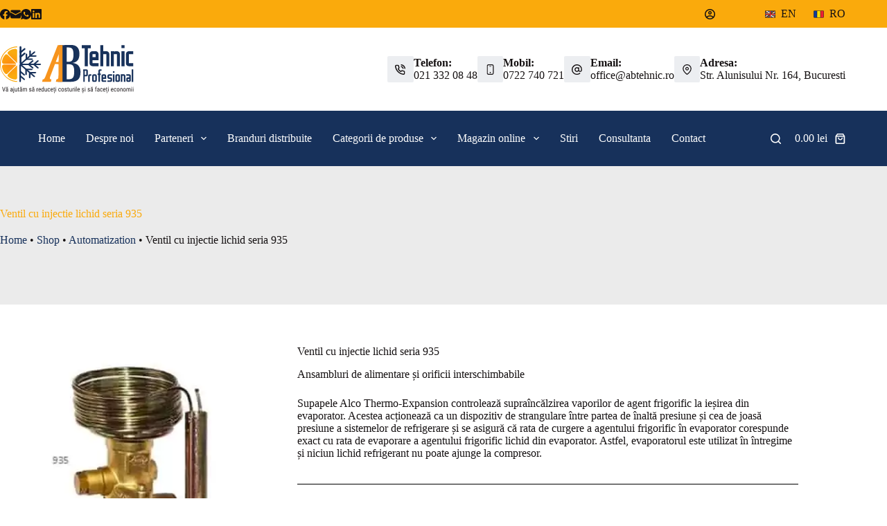

--- FILE ---
content_type: text/html; charset=UTF-8
request_url: https://abtehnic.ro/automatizari/ventil-cu-injectie-lichid-seria-935/
body_size: 59693
content:
<!doctype html><html lang="ro-RO" prefix="og: https://ogp.me/ns#"><head><script data-no-optimize="1">var litespeed_docref=sessionStorage.getItem("litespeed_docref");litespeed_docref&&(Object.defineProperty(document,"referrer",{get:function(){return litespeed_docref}}),sessionStorage.removeItem("litespeed_docref"));</script> <meta charset="UTF-8"><meta name="viewport" content="width=device-width, initial-scale=1, maximum-scale=5, viewport-fit=cover"><link rel="profile" href="https://gmpg.org/xfn/11"><title>Ventil Cu Injectie Lichid Seria 935 - ALCO EMERSON - AB TEHNIC PROFESIONAL - Instalatii Industriale Frigotehnice Si Aer Conditionat Industrial Si Comercial</title><meta name="description" content="Ventil cu injectie lichid seria 935 Ansambluri de alimentare și orificii interschimbabile Supapele Alco Thermo-Expansion controlează supraîncălzirea vaporilor de agent frigorific la ieșirea din evaporator. Acestea acționează ca un dispozitiv de strangulare între partea de înaltă presiune și cea de joasă presiune a sistemelor de refrigerare și se asigură că rata de curgere a agentului frigorific în evaporator corespunde exact cu rata de evaporare a agentului frigorific lichid din evaporator. Astfel, evaporatorul este utilizat în întregime și niciun lichid refrigerant nu poate ajunge la compresor."/><meta name="robots" content="follow, index, max-snippet:-1, max-video-preview:-1, max-image-preview:large"/><link rel="canonical" href="https://abtehnic.ro/automatization/ventil-cu-injectie-lichid-seria-935/" /><meta property="og:locale" content="ro_RO" /><meta property="og:type" content="product" /><meta property="og:title" content="Ventil Cu Injectie Lichid Seria 935 - ALCO EMERSON - AB TEHNIC PROFESIONAL - Instalatii Industriale Frigotehnice Si Aer Conditionat Industrial Si Comercial" /><meta property="og:description" content="Ventil cu injectie lichid seria 935 Ansambluri de alimentare și orificii interschimbabile Supapele Alco Thermo-Expansion controlează supraîncălzirea vaporilor de agent frigorific la ieșirea din evaporator. Acestea acționează ca un dispozitiv de strangulare între partea de înaltă presiune și cea de joasă presiune a sistemelor de refrigerare și se asigură că rata de curgere a agentului frigorific în evaporator corespunde exact cu rata de evaporare a agentului frigorific lichid din evaporator. Astfel, evaporatorul este utilizat în întregime și niciun lichid refrigerant nu poate ajunge la compresor." /><meta property="og:url" content="https://abtehnic.ro/automatization/ventil-cu-injectie-lichid-seria-935/" /><meta property="og:site_name" content="AB TEHNIC PROFESIONAL - instalatii industriale frigotehnice si aer conditionat industrial si comercial" /><meta property="og:updated_time" content="2025-10-07T00:50:02+03:00" /><meta property="og:image" content="https://abtehnic.ro/wp-content/uploads/2022/09/Liquid-Injection-Valves-Series-935.jpg" /><meta property="og:image:secure_url" content="https://abtehnic.ro/wp-content/uploads/2022/09/Liquid-Injection-Valves-Series-935.jpg" /><meta property="og:image:width" content="400" /><meta property="og:image:height" content="400" /><meta property="og:image:alt" content="Ventil cu injectie lichid seria 935" /><meta property="og:image:type" content="image/jpeg" /><meta property="product:brand" content="ALCO EMERSON" /><meta property="product:price:currency" content="RON" /><meta name="twitter:card" content="summary_large_image" /><meta name="twitter:title" content="Ventil Cu Injectie Lichid Seria 935 - ALCO EMERSON - AB TEHNIC PROFESIONAL - Instalatii Industriale Frigotehnice Si Aer Conditionat Industrial Si Comercial" /><meta name="twitter:description" content="Ventil cu injectie lichid seria 935 Ansambluri de alimentare și orificii interschimbabile Supapele Alco Thermo-Expansion controlează supraîncălzirea vaporilor de agent frigorific la ieșirea din evaporator. Acestea acționează ca un dispozitiv de strangulare între partea de înaltă presiune și cea de joasă presiune a sistemelor de refrigerare și se asigură că rata de curgere a agentului frigorific în evaporator corespunde exact cu rata de evaporare a agentului frigorific lichid din evaporator. Astfel, evaporatorul este utilizat în întregime și niciun lichid refrigerant nu poate ajunge la compresor." /><meta name="twitter:image" content="https://abtehnic.ro/wp-content/uploads/2022/09/Liquid-Injection-Valves-Series-935.jpg" /><meta name="twitter:label1" content="Preț" /><meta name="twitter:data1" content="0.00&nbsp;lei" /><meta name="twitter:label2" content="Disponibilitate" /><meta name="twitter:data2" content="Stoc epuizat" /> <script type="application/ld+json" class="rank-math-schema">{"@context":"https://schema.org","@graph":[{"@type":"Organization","@id":"https://abtehnic.ro/#organization","name":"SC AB TEHNIC PROFESIONAL SRL","url":"https://abtehnic.ro","logo":{"@type":"ImageObject","@id":"https://abtehnic.ro/#logo","url":"https://abtehnic.ro/wp-content/uploads/2022/06/logo.svg","contentUrl":"https://abtehnic.ro/wp-content/uploads/2022/06/logo.svg","caption":"SC AB TEHNIC PROFESIONAL SRL","inLanguage":"ro-RO","width":"","height":""}},{"@type":"WebSite","@id":"https://abtehnic.ro/#website","url":"https://abtehnic.ro","name":"SC AB TEHNIC PROFESIONAL SRL","publisher":{"@id":"https://abtehnic.ro/#organization"},"inLanguage":"ro-RO"},{"@type":"ImageObject","@id":"https://abtehnic.ro/wp-content/uploads/2022/09/Liquid-Injection-Valves-Series-935.jpg","url":"https://abtehnic.ro/wp-content/uploads/2022/09/Liquid-Injection-Valves-Series-935.jpg","width":"400","height":"400","caption":"Ventil cu injectie lichid seria 935","inLanguage":"ro-RO"},{"@type":"BreadcrumbList","@id":"https://abtehnic.ro/automatization/ventil-cu-injectie-lichid-seria-935/#breadcrumb","itemListElement":[{"@type":"ListItem","position":"1","item":{"@id":"https://abtehnic.ro","name":"Home"}},{"@type":"ListItem","position":"2","item":{"@id":"https://abtehnic.ro/shop/","name":"Shop"}},{"@type":"ListItem","position":"3","item":{"@id":"https://abtehnic.ro/product-category/automatization/","name":"Automatization"}},{"@type":"ListItem","position":"4","item":{"@id":"https://abtehnic.ro/automatization/ventil-cu-injectie-lichid-seria-935/","name":"Ventil cu injectie lichid seria 935"}}]},{"@type":"ItemPage","@id":"https://abtehnic.ro/automatization/ventil-cu-injectie-lichid-seria-935/#webpage","url":"https://abtehnic.ro/automatization/ventil-cu-injectie-lichid-seria-935/","name":"Ventil Cu Injectie Lichid Seria 935 - ALCO EMERSON - AB TEHNIC PROFESIONAL - Instalatii Industriale Frigotehnice Si Aer Conditionat Industrial Si Comercial","datePublished":"2022-09-02T06:28:08+03:00","dateModified":"2025-10-07T00:50:02+03:00","isPartOf":{"@id":"https://abtehnic.ro/#website"},"primaryImageOfPage":{"@id":"https://abtehnic.ro/wp-content/uploads/2022/09/Liquid-Injection-Valves-Series-935.jpg"},"inLanguage":"ro-RO","breadcrumb":{"@id":"https://abtehnic.ro/automatization/ventil-cu-injectie-lichid-seria-935/#breadcrumb"}},{"@type":"Product","brand":{"@type":"Brand","name":"ALCO EMERSON"},"name":"Ventil cu injectie lichid seria 935 - ALCO EMERSON - AB TEHNIC PROFESIONAL - instalatii industriale frigotehnice si aer conditionat industrial si comercial","description":"Ventil cu injectie lichid seria 935 Ansambluri de alimentare \u0219i orificii interschimbabile Supapele Alco Thermo-Expansion controleaz\u0103 supra\u00eenc\u0103lzirea vaporilor de agent frigorific la ie\u0219irea din evaporator. Acestea ac\u021bioneaz\u0103 ca un dispozitiv de strangulare \u00eentre partea de \u00eenalt\u0103 presiune \u0219i cea de joas\u0103 presiune a sistemelor de refrigerare \u0219i se asigur\u0103 c\u0103 rata de curgere a agentului frigorific \u00een evaporator corespunde exact cu rata de evaporare a agentului frigorific lichid din evaporator. Astfel, evaporatorul este utilizat \u00een \u00eentregime \u0219i niciun lichid refrigerant nu poate ajunge la compresor.","category":"Automatization","mainEntityOfPage":{"@id":"https://abtehnic.ro/automatization/ventil-cu-injectie-lichid-seria-935/#webpage"},"image":[{"@type":"ImageObject","url":"https://abtehnic.ro/wp-content/uploads/2022/09/Liquid-Injection-Valves-Series-935.jpg","height":"400","width":"400"}],"@id":"https://abtehnic.ro/automatization/ventil-cu-injectie-lichid-seria-935/#richSnippet"}]}</script> <link rel='dns-prefetch' href='//fonts.bunny.net' /><link rel="alternate" type="application/rss+xml" title="AB TEHNIC PROFESIONAL - instalatii industriale frigotehnice si aer conditionat industrial si comercial &raquo; Flux" href="https://abtehnic.ro/feed/" /><link rel="alternate" type="application/rss+xml" title="AB TEHNIC PROFESIONAL - instalatii industriale frigotehnice si aer conditionat industrial si comercial &raquo; Flux comentarii" href="https://abtehnic.ro/comments/feed/" /><link rel="alternate" title="oEmbed (JSON)" type="application/json+oembed" href="https://abtehnic.ro/wp-json/oembed/1.0/embed?url=https%3A%2F%2Fabtehnic.ro%2Fautomatization%2Fventil-cu-injectie-lichid-seria-935%2F" /><link rel="alternate" title="oEmbed (XML)" type="text/xml+oembed" href="https://abtehnic.ro/wp-json/oembed/1.0/embed?url=https%3A%2F%2Fabtehnic.ro%2Fautomatization%2Fventil-cu-injectie-lichid-seria-935%2F&#038;format=xml" /><style id="litespeed-ucss">img:is([sizes^="auto,"i]){contain-intrinsic-size:3000px 1500px}ul{box-sizing:border-box}.entry-content{counter-reset:footnotes}:root{--wp--preset--font-size--normal:16px;--wp--preset--font-size--huge:42px}.has-text-align-center{text-align:center}.screen-reader-text:focus{font-size:1em}:where(figure){margin:0 0 1em}:root{--wp--preset--aspect-ratio--square:1;--wp--preset--aspect-ratio--4-3:4/3;--wp--preset--aspect-ratio--3-4:3/4;--wp--preset--aspect-ratio--3-2:3/2;--wp--preset--aspect-ratio--2-3:2/3;--wp--preset--aspect-ratio--16-9:16/9;--wp--preset--aspect-ratio--9-16:9/16;--wp--preset--color--black:#000000;--wp--preset--color--cyan-bluish-gray:#abb8c3;--wp--preset--color--white:#ffffff;--wp--preset--color--pale-pink:#f78da7;--wp--preset--color--vivid-red:#cf2e2e;--wp--preset--color--luminous-vivid-orange:#ff6900;--wp--preset--color--luminous-vivid-amber:#fcb900;--wp--preset--color--light-green-cyan:#7bdcb5;--wp--preset--color--vivid-green-cyan:#00d084;--wp--preset--color--pale-cyan-blue:#8ed1fc;--wp--preset--color--vivid-cyan-blue:#0693e3;--wp--preset--color--vivid-purple:#9b51e0;--wp--preset--color--palette-color-1:var(--theme-palette-color-1, #17315B);--wp--preset--color--palette-color-2:var(--theme-palette-color-2, #FAAA0C);--wp--preset--color--palette-color-3:var(--theme-palette-color-3, #3A4F66);--wp--preset--color--palette-color-4:var(--theme-palette-color-4, #151112);--wp--preset--color--palette-color-5:var(--theme-palette-color-5, #000000);--wp--preset--color--palette-color-6:var(--theme-palette-color-6, #f2f5f7);--wp--preset--color--palette-color-7:var(--theme-palette-color-7, #FAFBFC);--wp--preset--color--palette-color-8:var(--theme-palette-color-8, #ffffff);--wp--preset--gradient--vivid-cyan-blue-to-vivid-purple:linear-gradient(135deg,rgba(6,147,227,1) 0%,rgb(155,81,224) 100%);--wp--preset--gradient--light-green-cyan-to-vivid-green-cyan:linear-gradient(135deg,rgb(122,220,180) 0%,rgb(0,208,130) 100%);--wp--preset--gradient--luminous-vivid-amber-to-luminous-vivid-orange:linear-gradient(135deg,rgba(252,185,0,1) 0%,rgba(255,105,0,1) 100%);--wp--preset--gradient--luminous-vivid-orange-to-vivid-red:linear-gradient(135deg,rgba(255,105,0,1) 0%,rgb(207,46,46) 100%);--wp--preset--gradient--very-light-gray-to-cyan-bluish-gray:linear-gradient(135deg,rgb(238,238,238) 0%,rgb(169,184,195) 100%);--wp--preset--gradient--cool-to-warm-spectrum:linear-gradient(135deg,rgb(74,234,220) 0%,rgb(151,120,209) 20%,rgb(207,42,186) 40%,rgb(238,44,130) 60%,rgb(251,105,98) 80%,rgb(254,248,76) 100%);--wp--preset--gradient--blush-light-purple:linear-gradient(135deg,rgb(255,206,236) 0%,rgb(152,150,240) 100%);--wp--preset--gradient--blush-bordeaux:linear-gradient(135deg,rgb(254,205,165) 0%,rgb(254,45,45) 50%,rgb(107,0,62) 100%);--wp--preset--gradient--luminous-dusk:linear-gradient(135deg,rgb(255,203,112) 0%,rgb(199,81,192) 50%,rgb(65,88,208) 100%);--wp--preset--gradient--pale-ocean:linear-gradient(135deg,rgb(255,245,203) 0%,rgb(182,227,212) 50%,rgb(51,167,181) 100%);--wp--preset--gradient--electric-grass:linear-gradient(135deg,rgb(202,248,128) 0%,rgb(113,206,126) 100%);--wp--preset--gradient--midnight:linear-gradient(135deg,rgb(2,3,129) 0%,rgb(40,116,252) 100%);--wp--preset--gradient--juicy-peach:linear-gradient(to right, #ffecd2 0%, #fcb69f 100%);--wp--preset--gradient--young-passion:linear-gradient(to right, #ff8177 0%, #ff867a 0%, #ff8c7f 21%, #f99185 52%, #cf556c 78%, #b12a5b 100%);--wp--preset--gradient--true-sunset:linear-gradient(to right, #fa709a 0%, #fee140 100%);--wp--preset--gradient--morpheus-den:linear-gradient(to top, #30cfd0 0%, #330867 100%);--wp--preset--gradient--plum-plate:linear-gradient(135deg, #667eea 0%, #764ba2 100%);--wp--preset--gradient--aqua-splash:linear-gradient(15deg, #13547a 0%, #80d0c7 100%);--wp--preset--gradient--love-kiss:linear-gradient(to top, #ff0844 0%, #ffb199 100%);--wp--preset--gradient--new-retrowave:linear-gradient(to top, #3b41c5 0%, #a981bb 49%, #ffc8a9 100%);--wp--preset--gradient--plum-bath:linear-gradient(to top, #cc208e 0%, #6713d2 100%);--wp--preset--gradient--high-flight:linear-gradient(to right, #0acffe 0%, #495aff 100%);--wp--preset--gradient--teen-party:linear-gradient(-225deg, #FF057C 0%, #8D0B93 50%, #321575 100%);--wp--preset--gradient--fabled-sunset:linear-gradient(-225deg, #231557 0%, #44107A 29%, #FF1361 67%, #FFF800 100%);--wp--preset--gradient--arielle-smile:radial-gradient(circle 248px at center, #16d9e3 0%, #30c7ec 47%, #46aef7 100%);--wp--preset--gradient--itmeo-branding:linear-gradient(180deg, #2af598 0%, #009efd 100%);--wp--preset--gradient--deep-blue:linear-gradient(to right, #6a11cb 0%, #2575fc 100%);--wp--preset--gradient--strong-bliss:linear-gradient(to right, #f78ca0 0%, #f9748f 19%, #fd868c 60%, #fe9a8b 100%);--wp--preset--gradient--sweet-period:linear-gradient(to top, #3f51b1 0%, #5a55ae 13%, #7b5fac 25%, #8f6aae 38%, #a86aa4 50%, #cc6b8e 62%, #f18271 75%, #f3a469 87%, #f7c978 100%);--wp--preset--gradient--purple-division:linear-gradient(to top, #7028e4 0%, #e5b2ca 100%);--wp--preset--gradient--cold-evening:linear-gradient(to top, #0c3483 0%, #a2b6df 100%, #6b8cce 100%, #a2b6df 100%);--wp--preset--gradient--mountain-rock:linear-gradient(to right, #868f96 0%, #596164 100%);--wp--preset--gradient--desert-hump:linear-gradient(to top, #c79081 0%, #dfa579 100%);--wp--preset--gradient--ethernal-constance:linear-gradient(to top, #09203f 0%, #537895 100%);--wp--preset--gradient--happy-memories:linear-gradient(-60deg, #ff5858 0%, #f09819 100%);--wp--preset--gradient--grown-early:linear-gradient(to top, #0ba360 0%, #3cba92 100%);--wp--preset--gradient--morning-salad:linear-gradient(-225deg, #B7F8DB 0%, #50A7C2 100%);--wp--preset--gradient--night-call:linear-gradient(-225deg, #AC32E4 0%, #7918F2 48%, #4801FF 100%);--wp--preset--gradient--mind-crawl:linear-gradient(-225deg, #473B7B 0%, #3584A7 51%, #30D2BE 100%);--wp--preset--gradient--angel-care:linear-gradient(-225deg, #FFE29F 0%, #FFA99F 48%, #FF719A 100%);--wp--preset--gradient--juicy-cake:linear-gradient(to top, #e14fad 0%, #f9d423 100%);--wp--preset--gradient--rich-metal:linear-gradient(to right, #d7d2cc 0%, #304352 100%);--wp--preset--gradient--mole-hall:linear-gradient(-20deg, #616161 0%, #9bc5c3 100%);--wp--preset--gradient--cloudy-knoxville:linear-gradient(120deg, #fdfbfb 0%, #ebedee 100%);--wp--preset--gradient--soft-grass:linear-gradient(to top, #c1dfc4 0%, #deecdd 100%);--wp--preset--gradient--saint-petersburg:linear-gradient(135deg, #f5f7fa 0%, #c3cfe2 100%);--wp--preset--gradient--everlasting-sky:linear-gradient(135deg, #fdfcfb 0%, #e2d1c3 100%);--wp--preset--gradient--kind-steel:linear-gradient(-20deg, #e9defa 0%, #fbfcdb 100%);--wp--preset--gradient--over-sun:linear-gradient(60deg, #abecd6 0%, #fbed96 100%);--wp--preset--gradient--premium-white:linear-gradient(to top, #d5d4d0 0%, #d5d4d0 1%, #eeeeec 31%, #efeeec 75%, #e9e9e7 100%);--wp--preset--gradient--clean-mirror:linear-gradient(45deg, #93a5cf 0%, #e4efe9 100%);--wp--preset--gradient--wild-apple:linear-gradient(to top, #d299c2 0%, #fef9d7 100%);--wp--preset--gradient--snow-again:linear-gradient(to top, #e6e9f0 0%, #eef1f5 100%);--wp--preset--gradient--confident-cloud:linear-gradient(to top, #dad4ec 0%, #dad4ec 1%, #f3e7e9 100%);--wp--preset--gradient--glass-water:linear-gradient(to top, #dfe9f3 0%, white 100%);--wp--preset--gradient--perfect-white:linear-gradient(-225deg, #E3FDF5 0%, #FFE6FA 100%);--wp--preset--font-size--small:13px;--wp--preset--font-size--medium:20px;--wp--preset--font-size--large:clamp(22px, 1.375rem + ((1vw - 3.2px) * 0.625), 30px);--wp--preset--font-size--x-large:clamp(30px, 1.875rem + ((1vw - 3.2px) * 1.563), 50px);--wp--preset--font-size--xx-large:clamp(45px, 2.813rem + ((1vw - 3.2px) * 2.734), 80px);--wp--preset--font-family--inter:"Inter", sans-serif;--wp--preset--font-family--cardo:Cardo;--wp--preset--spacing--20:0.44rem;--wp--preset--spacing--30:0.67rem;--wp--preset--spacing--40:1rem;--wp--preset--spacing--50:1.5rem;--wp--preset--spacing--60:2.25rem;--wp--preset--spacing--70:3.38rem;--wp--preset--spacing--80:5.06rem;--wp--preset--shadow--natural:6px 6px 9px rgba(0, 0, 0, 0.2);--wp--preset--shadow--deep:12px 12px 50px rgba(0, 0, 0, 0.4);--wp--preset--shadow--sharp:6px 6px 0px rgba(0, 0, 0, 0.2);--wp--preset--shadow--outlined:6px 6px 0px -3px rgba(255, 255, 255, 1), 6px 6px rgba(0, 0, 0, 1);--wp--preset--shadow--crisp:6px 6px 0px rgba(0, 0, 0, 1);--wp--style--global--content-size:var(--theme-block-max-width);--wp--style--global--wide-size:var(--theme-block-wide-max-width);--wp--style--block-gap:var(--theme-content-spacing)}:where(body){margin:0}:root :where(.is-layout-flow)>:first-child{margin-block-start:0}:root :where(.is-layout-flow)>:last-child{margin-block-end:0}:root :where(.is-layout-constrained)>*,:root :where(.is-layout-flow)>*{margin-block-start:var(--theme-content-spacing);margin-block-end:0}:root :where(.is-layout-constrained)>:first-child{margin-block-start:0}:root :where(.is-layout-constrained)>:last-child{margin-block-end:0}.is-layout-constrained>:where(:not(.alignleft):not(.alignright):not(.alignfull)){max-width:var(--wp--style--global--content-size);margin-left:auto!important;margin-right:auto!important}body{overflow-x:hidden;overflow-wrap:break-word;-moz-osx-font-smoothing:grayscale;-webkit-font-smoothing:antialiased}:root{--theme-border:none;--theme-transition:all 0.12s cubic-bezier(0.455, 0.03, 0.515, 0.955);--theme-list-indent:2.5em;--true:initial;--false:"";--has-link-decoration:var(--true);--has-transparent-header:0;--theme-container-width:min(100%, var(--theme-container-width-base));--theme-container-width-base:calc(var(--theme-container-edge-spacing, 90vw) - var(--theme-frame-size, 0px) * 2);--theme-font-stack-default:-apple-system, BlinkMacSystemFont, "Segoe UI", Roboto, Helvetica, Arial, sans-serif, "Apple Color Emoji", "Segoe UI Emoji", "Segoe UI Symbol"}@supports not (aspect-ratio:auto){.ct-media-container img{position:absolute;width:100%;height:100%}.ct-media-container:before{display:block;content:"";width:100%;padding-bottom:100%}}html{-webkit-text-size-adjust:100%;-webkit-tap-highlight-color:transparent;scroll-behavior:smooth}*,::after,::before{box-sizing:border-box}body,button,figure,form,h1,h2,h5,li,p,ul{margin:0;padding:0;border:0;font:inherit}label{padding:0;border:0;font:inherit}input,select{margin:0}.brz .brz-rich-text strong,strong{font-weight:700}a{transition:var(--theme-transition);color:var(--theme-link-initial-color);-webkit-text-decoration:var(--has-link-decoration, var(--theme-text-decoration, none));text-decoration:var(--has-link-decoration, var(--theme-text-decoration, none))}a:focus,button:focus{transition:none;outline-width:0}a:focus-visible,button:focus-visible{outline-width:2px;outline-offset:var(--outline-offset, 3px);outline-color:var(--theme-palette-color-2)}img{height:auto;max-width:100%;vertical-align:middle}figure{display:block}svg>*{transition:none}body{color:var(--theme-text-color)}body ::selection{color:var(--theme-selection-text-color);background-color:var(--theme-selection-background-color)}h1{color:var(--theme-heading-color, var(--theme-heading-1-color, var(--theme-headings-color)))}h2{color:var(--theme-heading-color, var(--theme-heading-2-color, var(--theme-headings-color)))}h5{color:var(--theme-heading-color, var(--theme-heading-5-color, var(--theme-headings-color)))}@media (max-width:689.98px){.ct-hidden-sm{display:none!important}}@media (min-width:690px) and (max-width:999.98px){.ct-hidden-md{display:none!important}}@media (min-width:1000px){.ct-hidden-lg{display:none!important}}.screen-reader-text{background:0 0}.ct-breadcrumbs,.ct-contact-info,.ct-footer-copyright,.ct-label,.ct-widget>*,.menu .ct-menu-link,.mobile-menu a,.out-of-stock-badge,.woocommerce-tabs .tabs,:is(.entry-summary,[data-products]) .price,body,h1,h2,h5,label{font-family:var(--theme-font-family);font-size:var(--theme-font-size);font-weight:var(--theme-font-weight);font-style:var(--theme-font-style, inherit);line-height:var(--theme-line-height);letter-spacing:var(--theme-letter-spacing);text-transform:var(--theme-text-transform);-webkit-text-decoration:var(--theme-text-decoration);text-decoration:var(--theme-text-decoration)}.screen-reader-text{-webkit-clip-path:inset(50%)}.screen-reader-text:focus{-webkit-clip-path:none;box-shadow:0 0 2px 2px rgba(0,0,0,.6)}p,ul{margin-block-end:var(--theme-content-spacing)}ul{padding-inline-start:var(--theme-list-indent)}h1,h2,h5{margin-block-end:calc(var(--has-theme-content-spacing, 1)*(.3em + 10px))}h5:where(:last-child){margin-block-end:0}:is(.is-layout-flow,.is-layout-constrained)>:where(:not(h1,h2,h3,h4,h5,h6)){margin-block-start:0;margin-block-end:var(--theme-content-spacing)}:is(.is-layout-flow,.is-layout-constrained) :where(h1,h2,h5){margin-block-end:calc(var(--has-theme-content-spacing, 1)*(.3em + 10px))}.menu-container ul,.products:is(ul),.woocommerce-tabs>ul,[class*=ct-contact-info] ul{list-style-type:none;margin-bottom:0;padding-inline-start:0}label:last-child,ul li:last-child,ul:last-child{margin-bottom:0}.ct-icon,.ct-icon-container svg{width:var(--theme-icon-size, 15px);height:var(--theme-icon-size, 15px);fill:var(--theme-icon-color, var(--theme-text-color));transition:var(--theme-icon-transition, fill 0.12s cubic-bezier(0.455, 0.03, 0.515, 0.955))}.ct-icon,.ct-icon-container{position:relative}.ct-icon-container{display:flex;align-items:center;justify-content:center}.ct-icon-container.ct-left{margin-inline-end:.5em}[data-icons-type*=":"] .ct-icon-container{width:calc(var(--theme-icon-size, 15px)*2.5);height:calc(var(--theme-icon-size, 15px)*2.5);transition:background .12s cubic-bezier(.455,.03,.515,.955),border-color .12s cubic-bezier(.455,.03,.515,.955)}[data-icons-type*=square] .ct-icon-container{border-radius:2px}[data-icons-type*=rounded] .ct-icon-container{border-radius:100%}[data-icons-type]>*{transition:none}.ct-account-item:hover svg,.ct-cart-item:hover svg,.ct-header-search:hover svg,.ct-header-trigger:hover svg,.ct-social-box a:hover svg,[data-icons-type]>:hover svg{fill:var(--theme-icon-hover-color, var(--theme-palette-color-2))}[data-icons-type*=solid] .ct-icon-container{background-color:var(--background-color)}[data-icons-type*=solid]>:hover .ct-icon-container{background-color:var(--background-hover-color)}[data-icons-type*=outline] .ct-icon-container{border:1px solid var(--background-color)}[data-icons-type*=outline]>:hover .ct-icon-container{border-color:var(--background-hover-color)}[class*=ct-media-container]{display:inline-flex;overflow:hidden;isolation:isolate;vertical-align:middle}.ct-media-container{position:relative;width:100%}.ct-media-container img{width:inherit;border-radius:inherit;object-fit:var(--theme-object-fit, cover)}a:hover{color:var(--theme-link-hover-color)}.ct-ajax-loader{position:absolute;inset:0;z-index:0;margin:auto;display:flex;border-radius:100%;width:var(--loader-size, 20px);height:var(--loader-size, 20px);color:var(--loader-color, #c5cbd0)}[data-label=left] .ct-label{margin-inline-end:.7em}[data-label=right] .ct-label{order:2;margin-inline-start:.7em}input:is([type=url],[type=text],[type=email],[type=search],[type=password]),select{font-family:var(--theme-form-font-family);font-size:var(--theme-form-font-size, 16px);font-weight:var(--theme-form-font-weight);font-style:var(--theme-form-font-style, inherit);line-height:var(--theme-form-line-height);letter-spacing:var(--theme-form-letter-spacing);text-transform:var(--theme-form-text-transform);-webkit-text-decoration:var(--theme-form-text-decoration);text-decoration:var(--theme-form-text-decoration);-webkit-appearance:none;appearance:none;width:var(--has-width, var(--theme-form-field-width, 100%));height:var(--has-height, var(--theme-form-field-height, 40px));color:var(--theme-form-text-initial-color, var(--theme-text-color));padding:var(--has-classic-forms, var(--theme-form-field-padding, 0 15px));border-width:var(--theme-form-field-border-width, 1px);border-style:var(--theme-form-field-border-style, solid);border-color:var(--theme-form-field-border-initial-color);border-radius:var(--has-classic-forms, var(--theme-form-field-border-radius, 3px));background-color:var(--has-classic-forms, var(--theme-form-field-background-initial-color));transition:color .12s cubic-bezier(.455,.03,.515,.955),border-color .12s cubic-bezier(.455,.03,.515,.955),background-color .12s cubic-bezier(.455,.03,.515,.955)}input:is([type=url],[type=text],[type=email],[type=search],[type=password]):focus,select:focus{outline:0;color:var(--theme-form-text-focus-color, var(--theme-text-color));border-color:var(--theme-form-field-border-focus-color);background-color:var(--has-classic-forms, var(--theme-form-field-background-focus-color))}input:is([type=url],[type=text],[type=email],[type=search],[type=password])::placeholder,select::placeholder{opacity:.6;color:inherit}select{padding-inline-end:25px;background-image:url("data:image/svg+xml,%3Csvg width='21' height='13' xmlns='http://www.w3.org/2000/svg'%3E%3Cpath d='M18.5.379L20.621 2.5 10.5 12.621.379 2.5 2.5.379l8 8z' fill='%234F5D6D' fill-rule='nonzero'/%3E%3C/svg%3E");background-repeat:no-repeat,repeat;background-size:8px auto,100%;background-position:right 10px top 50%,0 0}select option{color:initial}.ct-checkbox{display:inline-block;vertical-align:baseline;position:relative;top:var(--top, 3px);min-width:16px;width:16px;height:16px;min-height:initial;padding:0!important;margin:0;margin-inline-end:.7em;border-width:var(--form-selection-control-border-width, var(--theme-form-field-border-width, 1px));border-style:solid;cursor:pointer;-webkit-appearance:none;background:0 0;border-color:var(--theme-form-selection-field-initial-color);border-radius:var(--theme-form-checkbox-border-radius, 3px)}.ct-checkbox:before{position:absolute;content:"";z-index:2;inset:0;opacity:0;margin:auto;top:-2px;width:8px;height:5px;border:2px solid #fff;border-top:none;border-right:none;transform:rotate(-45deg)}.ct-checkbox:checked{border-color:var(--theme-form-selection-field-active-color);background:var(--theme-form-selection-field-active-color)}.ct-checkbox:checked:before{opacity:1}.ct-checkbox:focus-visible{outline:0;border-color:var(--theme-form-selection-field-active-color)}label{font-size:15px;line-height:inherit;cursor:pointer;margin:0 0 .5em}.ct-breadcrumbs{color:var(--theme-text-color);--has-link-decoration:var(--false)}@font-face{font-display:swap;font-family:"star";src:url(/wp-content/themes/blocksy/static/fonts/stars.woff2)format("woff2");font-weight:400;font-style:normal;font-display:swap}.has-hover-effect img{transition:opacity .5s ease,transform .5s ease}[data-hover=zoom-out] .has-hover-effect img{transform:scale(1.1)}@media (hover:hover){[data-hover=zoom-out]>:hover .has-hover-effect img{transform:scale(1)}}:target{scroll-margin-top:calc(var(--admin-bar, 0px) + var(--theme-frame-size, 0px) + var(--scroll-margin-top, 0px) + var(--scroll-margin-top-offset, 0px))}[data-header*=sticky]{--scroll-margin-top-offset:calc((var(--header-sticky-height, var(--header-height, 0px)) * var(--has-transparent-header) * (var(--sticky-shrink, 100) / 100)) + var(--header-sticky-height, var(--header-height, 0px)) * (1 - var(--has-transparent-header)) * (var(--sticky-shrink, 100) / 100))}.button,.ct-button,.wp-element-button,[type=submit]{display:inline-flex;align-items:center;justify-content:center;min-height:var(--theme-button-min-height);padding:var(--theme-button-padding);border:0;-webkit-appearance:none;appearance:none;cursor:pointer;-webkit-user-select:none;user-select:none;text-align:center;border-radius:var(--theme-button-border-radius, 3px);transition:all .12s cubic-bezier(.455,.03,.515,.955);--has-link-decoration:var(--false)}.button:disabled,.ct-button:disabled,.wp-element-button:disabled,[type=submit]:disabled{opacity:.5;cursor:not-allowed;--theme-button-shadow:none;--theme-button-transform:none}@media (max-width:479.98px){.button,.ct-button,.wp-element-button,[type=submit]{--padding:5px 15px}}.button,.ct-button,.wp-element-button,[type=submit]{position:relative;color:var(--theme-button-text-initial-color);border:var(--theme-button-border);background-color:var(--theme-button-background-initial-color);font-family:var(--theme-button-font-family, var(--theme-font-family));font-size:var(--theme-button-font-size);font-weight:var(--theme-button-font-weight);font-style:var(--theme-button-font-style);line-height:var(--theme-button-line-height);letter-spacing:var(--theme-button-letter-spacing);text-transform:var(--theme-button-text-transform);-webkit-text-decoration:var(--theme-button-text-decoration);text-decoration:var(--theme-button-text-decoration)}.button:hover,.ct-button:hover,.wp-element-button:hover,[type=submit]:hover{color:var(--theme-button-text-hover-color);border-color:var(--theme-button-border-hover-color);background-color:var(--theme-button-background-hover-color)}@media (hover:hover){@supports (filter:blur()){.button:before,.ct-button:before,.wp-element-button:before,[type=submit]:before{display:var(--theme-button-shadow, block);position:absolute;z-index:-1;content:"";inset-inline:10px;inset-block:12px 0;opacity:0;border-radius:inherit;background:inherit;transition:opacity .2s ease;filter:blur(11px)}@media (hover:hover) and (prefers-reduced-motion:no-preference){.button:hover,.ct-button:hover,.wp-element-button:hover,[type=submit]:hover{transform:var(--theme-button-transform, translate3d(0, -3px, 0))}.button:hover:before,.ct-button:hover:before,.wp-element-button:hover:before,[type=submit]:hover:before{opacity:.8}}}}[class*=ct-toggle]{display:flex;align-items:center;justify-content:center;position:var(--toggle-button-position, relative);z-index:var(--toggle-button-z-index, initial);cursor:pointer;-webkit-appearance:none;appearance:none;width:var(--toggle-button-size);height:var(--toggle-button-size);flex:0 0 var(--toggle-button-size);margin-inline-start:var(--toggle-button-margin-start, auto);margin-inline-end:var(--toggle-button-margin-end, initial);transition:border-color .12s cubic-bezier(.455,.03,.515,.955),background .12s cubic-bezier(.455,.03,.515,.955);padding:var(--toggle-button-padding, 0px)!important;box-shadow:var(--toggle-button-shadow, none)!important;border-radius:var(--toggle-button-radius, 0)!important;border-width:var(--toggle-button-border-width, 0px)!important;border-style:var(--toggle-button-border-style, solid)!important;border-color:var(--toggle-button-border-color, transparent)!important;background:var(--toggle-button-background, transparent)!important}[class*=ct-toggle] svg{transform:var(--toggle-icon-transform);--theme-icon-transition:transform 0.15s ease-out, fill 0.12s cubic-bezier(0.455, 0.03, 0.515, 0.955)}[class*=ct-toggle-close]{top:var(--toggle-button-top, initial);inset-inline-end:var(--toggle-button-inset-end, 0);--theme-icon-size:12px;--theme-icon-color:rgba(255, 255, 255, 0.7)}[class*=ct-toggle-close]:hover{--toggle-icon-transform:rotate(90deg)}[class*=ct-toggle-close]:not([data-type=type-1]){--toggle-button-size:33px;--toggle-button-radius:5px}[class*=ct-toggle-close][data-type=type-1]{--outline-offset:5px}[class*=ct-toggle-close][data-type=type-2]{--toggle-button-border-width:1px;--toggle-button-border-color:rgba(0, 0, 0, 0.5)}.hero-section[data-type=type-2]>figure>.ct-media-container:after{position:absolute;content:"";inset:0}form:is(.login) [class*=password-input]{position:relative;display:block}form:is(.login) [class*=password-input] input{padding-inline-end:38px}form:is(.login) [class*=password-input] .show-password-input{position:absolute;inset-inline-end:12px;top:calc(var(--theme-form-field-height, 40px)/2 - 7px);width:14px;height:14px;cursor:pointer;background-color:var(--theme-text-color);-webkit-mask-image:url("data:image/svg+xml,%3Csvg xmlns='http://www.w3.org/2000/svg' viewBox='0 0 24 24'%3E%3Cpath d='M23.9,11.6C23.7,11.2,19.5,3,12,3S0.3,11.2,0.1,11.6c-0.1,0.3-0.1,0.6,0,0.9C0.3,12.8,4.5,21,12,21s11.7-8.2,11.9-8.6 C24,12.2,24,11.8,23.9,11.6zM12,19c-5.4,0-8.9-5.4-9.9-7c0.9-1.6,4.5-7,9.9-7c5.4,0,8.9,5.4,9.9,7C20.9,13.6,17.4,19,12,19zM12,8c-2.2,0-4,1.8-4,4c0,2.2,1.8,4,4,4c2.2,0,4-1.8,4-4C16,9.8,14.2,8,12,8zM12,14c-1.1,0-2-0.9-2-2c0-1.1,0.9-2,2-2c1.1,0,2,0.9,2,2C14,13.1,13.1,14,12,14z'/%3E%3C/svg%3E");mask-image:url("data:image/svg+xml,%3Csvg xmlns='http://www.w3.org/2000/svg' viewBox='0 0 24 24'%3E%3Cpath d='M23.9,11.6C23.7,11.2,19.5,3,12,3S0.3,11.2,0.1,11.6c-0.1,0.3-0.1,0.6,0,0.9C0.3,12.8,4.5,21,12,21s11.7-8.2,11.9-8.6 C24,12.2,24,11.8,23.9,11.6zM12,19c-5.4,0-8.9-5.4-9.9-7c0.9-1.6,4.5-7,9.9-7c5.4,0,8.9,5.4,9.9,7C20.9,13.6,17.4,19,12,19zM12,8c-2.2,0-4,1.8-4,4c0,2.2,1.8,4,4,4c2.2,0,4-1.8,4-4C16,9.8,14.2,8,12,8zM12,14c-1.1,0-2-0.9-2-2c0-1.1,0.9-2,2-2c1.1,0,2,0.9,2,2C14,13.1,13.1,14,12,14z'/%3E%3C/svg%3E")}nav[class*=menu] .ct-menu-link{color:var(--theme-link-initial-color);--theme-icon-color:var(--theme-link-initial-color)}nav[class*=menu] li:hover>.ct-menu-link,nav[class*=menu] li:hover>.ct-sub-menu-parent{color:var(--theme-link-hover-color)}nav[class*=menu] li:hover>.ct-menu-link svg,nav[class*=menu] li:hover>.ct-sub-menu-parent svg{fill:var(--theme-icon-hover-color, var(--theme-link-hover-color))}nav[class*=menu] li[class*=current-menu-]>.ct-menu-link{color:var(--theme-link-active-color, var(--theme-link-hover-color))}.menu{display:flex;gap:var(--menu-items-gap, 0px)}.ct-menu-link,.ct-social-box a,.menu li.menu-item{display:flex;align-items:center}.menu>li>.ct-menu-link{height:var(--menu-item-height, 100%);justify-content:var(--menu-item-alignment, center);--menu-item-padding:0 calc(var(--menu-items-spacing, 25px) / 2)}.ct-menu-link{position:relative;width:100%;border-radius:var(--menu-item-radius, inherit)}.ct-menu-link:not(:empty){padding:var(--menu-item-padding, 0px)}[data-menu]>ul>li>a:after,[data-menu]>ul>li>a:before{position:absolute;left:var(--menu-indicator-left, 0);right:var(--menu-indicator-right, 0);margin:var(--menu-indicator-margin, 0);height:var(--menu-indicator-height, 2px);opacity:var(--menu-indicator-opacity, 0);background-color:var(--menu-indicator-hover-color, var(--theme-palette-color-2));transition:opacity .12s cubic-bezier(.455,.03,.515,.955),width .12s cubic-bezier(.455,.03,.515,.955),height .12s cubic-bezier(.455,.03,.515,.955),top .12s cubic-bezier(.455,.03,.515,.955),bottom .12s cubic-bezier(.455,.03,.515,.955)}[data-menu]>ul>li>a:before{top:var(--menu-indicator-y-position, 0)}[data-menu]>ul>li>a:after{bottom:var(--menu-indicator-y-position, 0)}[data-column=end] [data-items=primary] [data-menu*=type-1]:last-child>ul>li:last-child{--toggle-ghost-inset-end:16px}[data-column=end] [data-items=primary] [data-menu*=type-1]:last-child>ul>li:last-child>a{padding-inline-end:0}[data-menu*=type-4]>ul>li>a:after,[data-menu*=type-4]>ul>li>a:before{content:"";--menu-indicator-y-position:10px}[data-menu*=type-4]>ul>li:hover>a:after,[data-menu*=type-4]>ul>li:hover>a:before{--menu-indicator-opacity:1;--menu-indicator-y-position:0px}[data-responsive=no]{overflow:hidden}[data-responsive=no] .sub-menu{display:none}[class*=animated-submenu]>.sub-menu{position:var(--dropdown-position, absolute);top:100%;z-index:10;min-width:100px;margin-top:var(--sticky-state-dropdown-top-offset, var(--dropdown-top-offset, 0));border-radius:var(--theme-border-radius);width:var(--dropdown-width, 200px);background-color:var(--dropdown-background-color, var(--theme-palette-color-4));box-shadow:var(--theme-box-shadow)}[class*=animated-submenu]>.sub-menu:before{position:absolute;content:"";top:0;left:0;width:100%;height:var(--sticky-state-dropdown-top-offset, var(--dropdown-top-offset, 0));transform:translateY(-100%);transition:height .2s ease}.ct-toggle-dropdown-desktop{--theme-icon-size:8px;--toggle-button-size:24px;--toggle-button-margin-end:-8px;--toggle-button-margin-start:var(--dropdown-toggle-margin-start, 0.2em)}.ct-toggle-dropdown-desktop-ghost{pointer-events:none;inset-inline-end:var(--toggle-ghost-inset-end, calc(var(--menu-items-spacing, 25px) / 2 + 16px));--toggle-button-size:24px;--toggle-button-margin-end:-24px}.sub-menu{--menu-item-padding:var(--dropdown-items-spacing, 13px) calc(var(--dropdown-items-spacing, 13px) * 1.5)}.sub-menu .menu-item{border-top:var(--dropdown-divider)}[class*=animated-submenu]>.sub-menu{opacity:0;visibility:hidden;pointer-events:none;transition:opacity .2s ease,visibility .2s ease,transform .2s ease,margin .2s ease,height .2s ease}[class*=animated-submenu]:not(.ct-active):not([class*=ct-mega-menu])>.sub-menu{overflow:hidden;max-height:calc(100vh - var(--header-height) - var(--admin-bar, 0px) - var(--theme-frame-size, 0px) - 10px)}[data-dropdown*=type-1] [class*=animated-submenu]>.sub-menu{transform:translate3d(0,10px,0)}.mobile-menu{width:100%}.mobile-menu li{display:flex;flex-direction:column;align-items:var(--horizontal-alignment)}.mobile-menu .ct-menu-link{text-align:var(--text-horizontal-alignment);justify-content:var(--horizontal-alignment);--menu-item-padding:var(--items-vertical-spacing, 5px) 0}.mobile-menu .ct-sub-menu-parent{display:flex;align-items:center;column-gap:10px}.mobile-menu [class*=children]>ul{position:relative;width:calc(100% + 10px);margin-inline-end:-10px;padding-inline-end:10px;overflow:hidden}.mobile-menu[data-interaction=click] [class*=children]:not(.dropdown-active)>ul{display:none}.footer-menu-inline ul{flex-wrap:wrap;justify-content:var(--horizontal-alignment);row-gap:calc(var(--menu-items-spacing, 25px)/2);margin:0 calc(var(--menu-items-spacing, 25px)/2*-1)}.footer-menu-inline{--menu-item-alignment:var(--horizontal-alignment)}.footer-menu-inline li{width:var(--menu-item-width)}#header{position:relative;z-index:50}@media (max-width:999.98px){#header [data-device=desktop]{display:none}}@media (min-width:1000px){#header [data-device=mobile]{display:none}}#header [data-row],#header [data-row]>div{border-top:var(--theme-border-top);border-bottom:var(--theme-border-bottom)}#header [data-row]{position:var(--position, relative);box-shadow:var(--theme-box-shadow);-webkit-backdrop-filter:blur(var(--theme-backdrop-blur));backdrop-filter:blur(var(--theme-backdrop-blur))}#header [data-row]>div{min-height:var(--shrink-height, var(--height))}#header [data-row*=top]{z-index:3}#header [data-row*=middle],.ct-search-form input{z-index:2}#header [data-row*=bottom]{z-index:1}#header [data-column]{min-height:inherit}#header [data-column=end],#header [data-column=start]{min-width:0}#header [data-items]{width:100%;display:flex;align-items:center;min-width:0}#header [data-column-set="2"]>div{display:grid;grid-template-columns:auto auto}[data-placements]{display:grid}[data-column=end]>[data-items=primary]{justify-content:flex-end}#header [data-items]>*{margin:var(--margin, 0 10px)}[data-column=start] [data-items=primary]>:first-child{--margin:0 10px 0 0}[data-column=end] [data-items=primary]>:last-child{--margin:0 0 0 10px}.ct-account-item,.ct-cart-item{display:flex;align-items:var(--align-items, center)}.ct-account-item,.ct-cart-item,.ct-header-search,.ct-header-trigger,.ct-social-box{--theme-link-initial-color:var(--theme-text-color)}.ct-header-search .ct-label,.ct-header-trigger .ct-label{transition:inherit;color:var(--theme-link-initial-color)}.ct-header-search:hover .ct-label,.ct-header-trigger:hover .ct-label,[class*=ct-contact-info] li:hover a{color:var(--theme-link-hover-color)}[class*=header-menu]{display:flex;align-items:center;height:100%;min-width:0}[class*=header-menu] .menu{height:inherit}[class*=header-menu] .menu>li>.ct-menu-link{white-space:nowrap}#search-modal{--vertical-alignment:initial}#search-modal input{--has-classic-forms:var(--false);--theme-form-field-border-width:0 0 1px 0;--search-input-additional-padding:10px}@media (max-width:689.98px){#search-modal input{--theme-form-font-size:22px;--theme-form-field-height:70px;--theme-form-field-padding:0px;margin-bottom:25px}}@media (min-width:690px){#search-modal input{--theme-form-font-size:35px;--theme-form-field-height:90px;--theme-form-field-padding:0 50px 0 0;margin-bottom:35px}}#search-modal form{display:block;margin:auto;width:100%;max-width:var(--max-width, 800px)}@media (max-width:999.98px){#search-modal form{--max-width:90%;--search-button-size:40px}}@media (min-width:690px){#search-modal form{--search-button-size:48px}}#search-modal form .ct-search-form-controls{position:absolute;inset-inline-end:0}@media (max-width:689.98px){#search-modal form .ct-search-form-controls{top:15px}}@media (min-width:690px){#search-modal form .ct-search-form-controls{top:21px}}#search-modal form .ct-search-form-controls button{--theme-button-border-radius:100%;--theme-icon-size:calc(100% / 3)}.ct-header-trigger .ct-icon{transition:none}.ct-header-trigger .ct-icon rect{transform-origin:50% 50%;transition:all .12s cubic-bezier(.455,.03,.515,.955)}.ct-header-trigger[data-design*=outline]{--toggle-button-border-width:1px;--toggle-button-border-color:var(--secondColor, rgba(224, 229, 235, 0.9))}.ct-header-trigger[data-design*=outline]:hover{--toggle-button-border-color:var(--secondColorHover, rgba(224, 229, 235, 0.9))}.site-branding{display:flex;text-align:var(--horizontal-alignment)}.site-branding:not([data-logo=top]){align-items:center}.site-logo-container{position:relative;line-height:0;height:var(--logo-shrink-height, var(--logo-max-height, 50px));transition:none}.site-logo-container img{width:auto;max-width:initial;object-fit:contain;height:inherit;vertical-align:initial}#offcanvas .ct-panel-content-inner{--margin:0 0 20px 0}#offcanvas .ct-panel-content-inner>*,.ct-footer [data-column]>[data-id]{margin:var(--margin)}#offcanvas .ct-panel-content-inner>:first-child{margin-top:0}#offcanvas .ct-panel-content-inner>:last-child{margin-bottom:0}@media (max-width:999.98px){#offcanvas [data-device=desktop]{display:none}}@media (min-width:1000px){#offcanvas [data-device=mobile]{display:none}}.ct-header-account,.ct-header-cart{position:relative}[data-sticky],[data-sticky] [data-row]{transition:box-shadow var(--header-sticky-animation-speed, 0.2s) cubic-bezier(.455,.03,.515,.955),background-color var(--header-sticky-animation-speed, 0.2s) cubic-bezier(.455,.03,.515,.955),-webkit-backdrop-filter var(--header-sticky-animation-speed, 0.2s) cubic-bezier(.455,.03,.515,.955);transition:box-shadow var(--header-sticky-animation-speed, 0.2s) cubic-bezier(.455,.03,.515,.955),backdrop-filter var(--header-sticky-animation-speed, 0.2s) cubic-bezier(.455,.03,.515,.955),background-color var(--header-sticky-animation-speed, 0.2s) cubic-bezier(.455,.03,.515,.955);transition:box-shadow var(--header-sticky-animation-speed, 0.2s) cubic-bezier(.455,.03,.515,.955),backdrop-filter var(--header-sticky-animation-speed, 0.2s) cubic-bezier(.455,.03,.515,.955),background-color var(--header-sticky-animation-speed, 0.2s) cubic-bezier(.455,.03,.515,.955),-webkit-backdrop-filter var(--header-sticky-animation-speed, 0.2s) cubic-bezier(.455,.03,.515,.955)}.ct-footer{padding:var(--footer-container-padding)}.ct-footer [data-row]>div{display:grid;grid-template-columns:var(--grid-template-columns);grid-column-gap:var(--columns-gap, 50px);grid-row-gap:var(--columns-gap, 50px);padding-block:var(--container-spacing)}.ct-footer [data-column]{display:flex;flex-direction:column;align-items:var(--horizontal-alignment);justify-content:var(--vertical-alignment, flex-start);min-width:0}.ct-footer [data-column*=widget]{text-align:var(--text-horizontal-alignment)}@media (max-width:999.98px){.ct-footer [data-column=ghost]{display:none}}.ct-footer [data-row],.ct-footer [data-row]>div{border-top:var(--theme-border-top);border-bottom:var(--theme-border-bottom)}@media (min-width:1000px){.ct-footer [data-column]{position:relative}.ct-footer [data-column]:not(:last-child):after{position:absolute;content:"";top:calc(var(--container-spacing)*-1);inset-inline-end:calc(var(--columns-gap, 50px)/2*-1);height:calc(100% + var(--container-spacing)*2);border-inline-end:var(--theme-border)}}[data-column*=copyright]{display:flex;flex-direction:column;justify-content:var(--vertical-alignment);text-align:var(--horizontal-alignment)}.ct-footer-copyright{color:var(--theme-text-color);--theme-content-spacing:0}.ct-footer-socials .ct-social-box{justify-content:var(--horizontal-alignment)}.ct-footer .ct-widget,.ct-footer-copyright,.ct-search-form{--theme-link-initial-color:var(--theme-text-color)}.ct-footer .ct-widget{color:var(--theme-text-color);margin:var(--margin)}.ct-search-form{position:relative;display:flex;isolation:isolate}.ct-search-form input::-webkit-search-cancel-button{-webkit-appearance:none}.ct-search-form[data-form-controls=inside] .wp-element-button{transform:none;box-shadow:none;border-radius:var(--has-classic-forms, var(--theme-form-field-border-radius, 3px));border-start-start-radius:0;border-end-start-radius:0;border-width:var(--theme-form-field-border-width, 1px);border-style:var(--theme-form-field-border-style, solid);border-color:var(--theme-form-field-border-initial-color);--theme-icon-size:13px;--theme-button-text-initial-color:var(--theme-text-color);--theme-button-text-hover-color:var(--theme-form-field-border-focus-color);--theme-button-background-initial-color:var(--has-classic-forms, var(--theme-form-field-background-initial-color));--theme-button-background-hover-color:var(--has-classic-forms, var(--theme-form-field-background-initial-color))}.ct-search-form[data-form-controls=inside]:not([data-taxonomy-filter=true]) [data-button*=icon]{border-inline-start:0}.ct-search-form[data-form-controls=inside] input{border-inline-end:0;border-start-end-radius:0;border-end-end-radius:0}.ct-search-form input:focus~.ct-search-form-controls [data-button*=inside]{border-color:var(--theme-form-field-border-focus-color);background-color:var(--has-classic-forms, var(--theme-form-field-background-focus-color))}.ct-search-form .ct-search-form-controls{display:flex;z-index:2}.ct-search-form .wp-element-button{white-space:nowrap;--theme-button-min-height:var(--search-button-size, var(--theme-form-field-height, 40px))}.ct-search-form .wp-element-button[data-button*=icon]{padding:initial;width:var(--search-button-size, var(--theme-form-field-height, 40px));--theme-icon-color:currentColor}.ct-search-form .ct-ajax-loader{opacity:0;--loader-size:18px}[class*=ct-contact-info]{--theme-link-initial-color:var(--theme-block-text-color, var(--theme-text-color))}[class*=ct-contact-info] ul{display:flex;flex-direction:var(--items-direction, row);flex-wrap:wrap;gap:var(--items-spacing, 15px);align-items:var(--horizontal-alignment);text-align:start}[class*=ct-contact-info] li{display:flex;column-gap:15px;align-items:center}[class*=ct-contact-info] .contact-info{flex:1;display:flex;flex-direction:column;word-break:break-word;color:var(--theme-block-text-color, var(--theme-text-color))}[class*=ct-contact-info] .contact-title{font-weight:600}[data-behaviour*=side] .ct-panel-inner{position:absolute;inset-block:0;height:calc(100% - var(--side-panel-offset, 0px)*2);width:calc(100% - var(--side-panel-offset, 0px)*2);max-width:var(--side-panel-width, 500px);margin:var(--side-panel-offset, 0px);box-shadow:var(--theme-box-shadow);border-radius:var(--side-panel-border-radius, 0px);transition:transform .25s ease-in-out}[data-behaviour*=right-side] .ct-panel-inner{align-self:flex-end;transform:translate3d(var(--theme-panel-reveal-right, 20%),0,0)}.ct-panel{position:fixed;z-index:999999;inset:var(--admin-bar, 0px)0 0 0;opacity:0;visibility:hidden;pointer-events:none;transition:opacity .25s ease-in-out,visibility .25s ease-in-out}#main-container,.ct-panel,.ct-panel .ct-panel-inner{display:flex;flex-direction:column}@media (max-width:689.98px){.ct-panel .ct-panel-inner{--panel-padding:25px}}.ct-panel-actions{display:flex;align-items:center;padding-inline:var(--panel-padding, 35px)}@media (max-width:689.98px){.ct-panel-actions{padding-top:20px}}@media (min-width:690px){.ct-panel-actions{padding-top:30px}}.ct-panel-actions .ct-panel-heading{font-size:15px;font-weight:600;color:var(--theme-text-color)}.ct-panel-content{flex:1;min-height:0;display:flex;flex-direction:column;justify-content:var(--vertical-alignment, flex-start)}.ct-panel-content-inner{display:flex;flex-direction:column;align-items:var(--horizontal-alignment, flex-start);height:var(--panel-content-height, auto);overflow-y:auto;padding:var(--panel-padding, 35px)}.ct-social-box{display:flex;flex-direction:var(--items-direction, row);flex-wrap:var(--wrap, wrap);gap:var(--items-spacing, 15px)}[data-color=official] .ct-icon-container{--theme-icon-color:var(--official-color);--theme-icon-hover-color:var(--official-color);transition:opacity .12s cubic-bezier(.455,.03,.515,.955)}[data-color=official] .ct-icon-container:hover{opacity:.7}.ct-drawer-canvas[data-location=end],.ct-drawer-canvas[data-location=end] .ct-drawer-inner{height:calc(var(--shortcuts-bar-parent-height, var(--shortcuts-bar-height, 0px)) + var(--floating-bar-parent-height, var(--floating-bar-height, 0px)) + var(--compare-bar-height, 0px))}.ct-drawer-canvas[data-location=end] .ct-drawer-inner{position:fixed;z-index:100;inset-inline:var(--theme-frame-size, 0px) calc(var(--theme-frame-size, 0px) + var(--scrollbar-width, 0px));bottom:var(--theme-frame-size, 0px);transition:transform .2s ease}#main-container{position:relative;min-height:calc(100vh - var(--admin-bar, 0px) - var(--theme-frame-size, 0px)*2);overflow:hidden;overflow:clip}#main-container .site-main{flex-grow:1}[class*=ct-container]{margin-inline:auto}.ct-container{width:var(--theme-container-width);max-width:var(--theme-normal-container-max-width)}.ct-container-fluid{width:calc(var(--theme-container-edge-spacing) - var(--theme-frame-size, 0px)*2)}@media (min-width:1000px){.ct-container-fluid{--theme-container-edge-spacing:calc(100vw - 60px)}}.is-layout-constrained>:where(:not(.alignleft):not(.alignright):not(.alignfull)){width:var(--theme-block-width)}.is-width-constrained{margin-inline:auto;width:var(--theme-container-width);max-width:var(--theme-block-max-width)}[data-vertical-spacing*=top]{padding-top:var(--theme-content-vertical-spacing)}[data-vertical-spacing*=bottom]{padding-bottom:var(--theme-content-vertical-spacing)}[data-content=normal]>article{--theme-block-width:var(--has-wide, var(--theme-container-width));--theme-block-max-width:var(--has-wide, var(--theme-normal-container-max-width));--theme-block-wide-max-width:var(--has-wide, calc(var(--theme-normal-container-max-width) + var(--theme-wide-offset) * 2));--theme-boxed-content-max-width:var(--theme-normal-container-max-width)}[class*=ct-container]>article{--has-background:var(--has-boxed);--has-boxed-structure:var(--has-boxed);--wp--style--global--content-size:var(--theme-block-max-width);--wp--style--global--wide-size:var(--theme-block-wide-max-width);border:var(--has-boxed, var(--theme-boxed-content-border));padding:var(--has-boxed, var(--theme-boxed-content-spacing));box-shadow:var(--has-boxed, var(--theme-boxed-content-box-shadow));border-radius:var(--has-boxed, var(--theme-boxed-content-border-radius));margin-inline:var(--has-boxed-structure, auto);width:var(--has-boxed-structure, var(--theme-container-width));max-width:var(--has-boxed-structure, var(--theme-boxed-content-max-width))}.entry-content:after{display:table;clear:both;content:""}@font-face{font-display:swap;font-family:"woo";src:url(/wp-content/themes/blocksy/static/fonts/woo.woff2)format("woff2");font-weight:400;font-style:normal;font-display:swap}.price{color:var(--theme-text-color)}.clear{clear:both}.out-of-stock-badge{display:inline-flex;align-items:center;justify-content:center;z-index:1;position:var(--has-container, absolute);top:var(--has-container, var(--badge-top, 15px));inset-inline-start:var(--has-container, var(--badge-left, 15px));height:var(--badge-height, 28px);min-width:var(--badge-min-width, 55px);border-radius:var(--badge-radius, 0px);padding:var(--badge-padding, 5px 10px);text-align:center;color:var(--badge-text-color, #fff);background-color:var(--badge-background-color, var(--theme-palette-color-1))}.out-of-stock-badge[data-shape=type-2]{--badge-radius:3px}.product-entry-wrapper{position:relative;--badge-top:20px;--badge-left:20px}[class*=ct-dynamic-count]{display:flex;align-items:center;justify-content:center;position:absolute;z-index:1;top:-9px;inset-inline-end:-9px;min-width:16px;cursor:pointer;height:16px;padding:0 3px;font-size:10px;font-weight:600;font-style:normal;border-radius:10px;color:var(--theme-cart-badge-text, #fff);background:var(--theme-cart-badge-background, var(--theme-palette-color-1))}.woocommerce-tabs[data-type*=type-2] .tabs li:before,.yith_ywraq_add_item_browse_message a:after,[class*=ct-dynamic-count][data-count="0"]{display:none}.woocommerce-notices-wrapper{margin-inline:auto;width:var(--theme-container-width);max-width:var(--theme-block-max-width)}[data-products]{display:grid;grid-template-columns:var(--shop-columns);grid-column-gap:var(--grid-columns-gap, 30px);grid-row-gap:var(--grid-rows-gap, 30px)}@media (min-width:1000px){[data-products].columns-4{--shop-columns:repeat(4, minmax(0, 1fr))}}[data-products] .product{display:flex;flex-direction:column;align-items:var(--horizontal-alignment);text-align:var(--text-horizontal-alignment);position:relative;isolation:isolate}[data-products] .product>*{margin-bottom:var(--product-element-spacing, 10px)}.product[class*=gallery] .entry-summary-items>:last-child,[data-products] .product>:last-child{margin-bottom:0}[data-products] figure{display:flex;flex-direction:column;position:relative;width:100%}[data-products] figure .ct-media-container{border-radius:var(--theme-border-radius, 3px)}[data-products] :where(.woocommerce-loop-product__title){--theme-content-spacing:0;--theme-link-initial-color:initial}.ct-woo-card-actions{--theme-button-shadow:none;--theme-button-transform:none}[data-products=type-1] .ct-woo-card-actions{display:flex;flex-wrap:wrap;justify-content:var(--horizontal-alignment);gap:10px}[data-products=type-1] .ct-woo-card-actions[data-alignment=equal]{margin-top:auto}.product[class*=gallery] .entry-summary-items>*{margin-bottom:var(--product-element-spacing, 10px)}.product[class*=gallery] .product_meta>span{font-size:13px;letter-spacing:.05em;text-transform:uppercase;font-weight:700;display:block}.product[class*=gallery] .product_meta>span>*{opacity:.7;font-weight:500;--theme-link-initial-color:var(--theme-text-color)}.product[class*=gallery] .product_meta>span>a:hover{opacity:1}.woocommerce-product-gallery{transition:opacity .3s ease}.woocommerce-product-gallery .ct-media-container{display:flex;border-radius:var(--border-radius)}@media (min-width:1000px){.ct-default-gallery .product-entry-wrapper{display:flex}}@media (min-width:690px) and (max-width:999.98px){.ct-default-gallery .woocommerce-product-gallery{width:100%}}@media (min-width:1000px){.ct-default-gallery .woocommerce-product-gallery{width:var(--product-gallery-width, 50%)}}@media (min-width:690px) and (max-width:999.98px){.ct-default-gallery .entry-summary{width:100%}}@media (min-width:1000px){.ct-default-gallery .entry-summary{margin-inline-start:40px;width:calc(100% - var(--product-gallery-width, 50%))}}div.woocommerce-product-gallery{position:relative;overflow:hidden;align-self:flex-start}@media (max-width:999.98px){div.woocommerce-product-gallery{margin-bottom:3em}}div.woocommerce-product-gallery .ct-product-gallery-container{position:relative}.ct-product-divider{display:block;border-top:var(--single-product-layer-divider)}.product>.woocommerce-tabs{padding-top:60px;clear:both}.woocommerce div.product div.woocommerce-tabs ul.tabs{display:flex;flex-wrap:wrap;align-items:var(--vertical-alignment, center)}@media (max-width:689.98px){.woocommerce div.product div.woocommerce-tabs ul.tabs{flex-direction:column;--vertical-alignment:stretch}}@media (min-width:690px){.woocommerce div.product div.woocommerce-tabs ul.tabs{justify-content:var(--horizontal-alignment, center)}}.woocommerce div.product div.woocommerce-tabs ul.tabs li{position:relative;display:inline-flex}@media (max-width:689.98px){.woocommerce div.product div.woocommerce-tabs ul.tabs li{border-top:1px solid var(--tab-border-color, var(--theme-border-color))}}.woocommerce div.product div.woocommerce-tabs ul.tabs li a{position:relative;width:100%;text-align:center;line-height:inherit;padding:1.3em 1.5em}.woocommerce div.product div.woocommerce-tabs div.woocommerce-Tabs-panel.panel{padding-top:40px}.woocommerce-tabs[data-type*=type-2] .tabs li{border:1px solid var(--tab-border-color, var(--theme-border-color))}@media (min-width:690px){.woocommerce-tabs[data-type*=type-2] .tabs li{margin-inline-end:-1px}}@media (min-width:690px){.woocommerce-tabs[data-type*=type-2] .tabs:after,.woocommerce-tabs[data-type*=type-2] .tabs:before{flex:1 0 auto;height:1px;background:var(--tab-border-color, var(--theme-border-color))}.woocommerce-tabs[data-type*=type-2][data-type*=center] .tabs:after,.woocommerce-tabs[data-type*=type-2][data-type*=center] .tabs:before{content:""}}.single-product article>:where(.related){margin-top:50px}.single-product article>:where(.related) .ct-module-title{margin-bottom:30px}.hero-section[data-type=type-2]{position:relative;padding-top:calc(var(--has-transparent-header)*var(--header-height))}.hero-section[data-type=type-2]>[class*=ct-container]{display:flex;flex-direction:column;justify-content:var(--vertical-alignment, center);text-align:var(--alignment, center);position:relative;z-index:2;padding:var(--container-padding, 50px 0);min-height:var(--min-height, 250px)}.hero-section[data-type=type-2]>figure{position:absolute;overflow:hidden;z-index:1;inset:0;background-color:inherit}.hero-section[data-type=type-2]>figure .ct-media-container{height:100%;vertical-align:top}.hero-section[data-type=type-2]>figure .ct-media-container img{height:100%}.entry-header>:not(:first-child){margin-top:var(--itemSpacing, 20px)}.entry-header .page-title{margin-bottom:0}@media (any-hover:hover){.flexy-container:not([data-flexy]) .flexy>[class*=flexy-arrow]{visibility:hidden}}.flexy-pills ol:is(:not([data-flexy]))~[class*=arrow]{visibility:hidden}.entry-content>.brz-root__container{width:initial;max-width:initial}.pwb-clearfix:after{content:"";display:table;clear:both}.pwb-single-product-brands{padding-top:1em;display:flex;gap:.1em}@font-face{font-display:swap;font-family:"ywraq-quote-icon";src:url(/wp-content/plugins/yith-woocommerce-request-a-quote-premium/assets/icons/ywraq-quote-icon.eot?ygyboi);src:url(/wp-content/plugins/yith-woocommerce-request-a-quote-premium/assets/icons/ywraq-quote-icon.eot?ygyboi#iefix)format("embedded-opentype"),url(/wp-content/plugins/yith-woocommerce-request-a-quote-premium/assets/icons/ywraq-quote-icon.ttf?ygyboi)format("truetype"),url(/wp-content/plugins/yith-woocommerce-request-a-quote-premium/assets/icons/ywraq-quote-icon.woff?ygyboi)format("woff"),url(/wp-content/plugins/yith-woocommerce-request-a-quote-premium/assets/icons/ywraq-quote-icon.svg?ygyboi#ywraq-quote-icon)format("svg");font-weight:400;font-style:normal;font-display:block}.woocommerce .related ul li.product img{width:auto}a.add-request-quote-button.button{font-size:1.2em}.woocommerce .add-request-quote-button.button{background-color:var(--ywraq_layout_button_bg_color)!important;color:var(--ywraq_layout_button_color)!important;border:1px solid var(--ywraq_layout_button_border_color)!important}.woocommerce .add-request-quote-button.button:hover{background-color:var(--ywraq_layout_button_bg_color_hover)!important;color:var(--ywraq_layout_button_color_hover)!important;border:1px solid var(--ywraq_layout_button_border_color_hover)!important}:root{--ywraq_layout_button_bg_color:rgb(23,49,91);--ywraq_layout_button_bg_color_hover:rgb(23,49,91);--ywraq_layout_button_border_color:rgb(23,49,91);--ywraq_layout_button_border_color_hover:rgb(23,49,91);--ywraq_layout_button_color:#ffffff;--ywraq_layout_button_color_hover:#ffffff;--ywraq_checkout_button_bg_color:rgb(250,170,12);--ywraq_checkout_button_bg_color_hover:rgb(23,49,91);--ywraq_checkout_button_border_color:rgb(250,170,12);--ywraq_checkout_button_border_color_hover:rgb(23,49,91);--ywraq_checkout_button_color:#ffffff;--ywraq_checkout_button_color_hover:#ffffff;--ywraq_accept_button_bg_color:#0066b4;--ywraq_accept_button_bg_color_hover:#044a80;--ywraq_accept_button_border_color:#0066b4;--ywraq_accept_button_border_color_hover:#044a80;--ywraq_accept_button_color:#ffffff;--ywraq_accept_button_color_hover:#ffffff;--ywraq_reject_button_bg_color:transparent;--ywraq_reject_button_bg_color_hover:#CC2B2B;--ywraq_reject_button_border_color:#CC2B2B;--ywraq_reject_button_border_color_hover:#CC2B2B;--ywraq_reject_button_color:#CC2B2B;--ywraq_reject_button_color_hover:#ffffff}.woocommerce.single-product .product .yith-ywraq-add-to-quote{display:inline-block;vertical-align:middle;margin-top:5px}.ct-header .ct-search-box{width:100%;max-width:var(--max-width, 250px)}[data-dropdown*=simple]>ul>[class*=ct-mega-menu] .sub-menu>li>.ct-menu-link{padding-inline:0}.menu>[class*=ct-mega-menu]>.sub-menu>.menu-item{border-top:none}.menu>[class*=ct-mega-menu]>.sub-menu>.menu-item:not(:last-child){border-inline-end:var(--dropdown-columns-divider)}.brz .brz-rich-text>div>h5:before,.menu>[class*=ct-mega-menu] .sub-menu [class*=ct-toggle-dropdown-desktop],body.brz::after,body.brz::before{display:none}nav>ul>[class*=ct-mega-menu]>.sub-menu{display:grid;grid-template-columns:var(--grid-template-columns, 1fr);width:var(--mega-menu-width, var(--theme-container-width-base));max-width:var(--mega-menu-max-width, var(--theme-normal-container-max-width))}nav>ul>[class*=ct-mega-menu]>.sub-menu .menu-item{flex-direction:column;align-items:initial}nav>ul>[class*=ct-mega-menu]>.sub-menu>li{min-width:0;padding:var(--columns-padding, 20px 30px)}nav>ul>[class*=ct-mega-menu]>.sub-menu>li [class*=children]:not(:first-child){padding-top:20px}nav>ul>.ct-mega-menu-full-width>.sub-menu{inset-inline:0;margin-inline:auto;box-shadow:none;background-color:transparent}nav>ul>.ct-mega-menu-full-width>.sub-menu:after{position:absolute;content:"";z-index:0;width:100vw;inset-block:0;inset-inline-start:50%;inset-inline-end:0;margin-inline-start:-50vw;box-shadow:var(--theme-box-shadow);background-color:var(--dropdown-background-color, var(--theme-palette-color-4))}nav>ul>.ct-mega-menu-full-width>.sub-menu li{z-index:2}nav>ul>.ct-mega-menu-full-width>.sub-menu>li:first-child{padding-inline-start:0}nav>ul>.ct-mega-menu-full-width>.sub-menu>li:last-child{padding-inline-end:0}nav>ul>.ct-mega-menu-content-full{--mega-menu-width:calc(100vw - 60px);--mega-menu-max-width:100%}@font-face{font-display:swap;font-family:"DM Serif Text";font-style:italic;font-weight:400;src:url(https://fonts.bunny.net/dm-serif-text/files/dm-serif-text-latin-400-italic.woff2)format("woff2"),url(https://fonts.bunny.net/dm-serif-text/files/dm-serif-text-latin-400-italic.woff)format("woff");unicode-range:U+0000-00FF,U+0131,U+0152-0153,U+02BB-02BC,U+02C6,U+02DA,U+02DC,U+0304,U+0308,U+0329,U+2000-206F,U+20AC,U+2122,U+2191,U+2193,U+2212,U+2215,U+FEFF,U+FFFD}@font-face{font-display:swap;font-family:"DM Serif Text";font-style:italic;font-weight:400;src:url(https://fonts.bunny.net/dm-serif-text/files/dm-serif-text-latin-ext-400-italic.woff2)format("woff2"),url(https://fonts.bunny.net/dm-serif-text/files/dm-serif-text-latin-ext-400-italic.woff)format("woff");unicode-range:U+0100-02BA,U+02BD-02C5,U+02C7-02CC,U+02CE-02D7,U+02DD-02FF,U+0304,U+0308,U+0329,U+1D00-1DBF,U+1E00-1E9F,U+1EF2-1EFF,U+2020,U+20A0-20AB,U+20AD-20C0,U+2113,U+2C60-2C7F,U+A720-A7FF}@font-face{font-display:swap;font-family:"DM Serif Text";font-style:normal;font-weight:400;src:url(https://fonts.bunny.net/dm-serif-text/files/dm-serif-text-latin-400-normal.woff2)format("woff2"),url(https://fonts.bunny.net/dm-serif-text/files/dm-serif-text-latin-400-normal.woff)format("woff");unicode-range:U+0000-00FF,U+0131,U+0152-0153,U+02BB-02BC,U+02C6,U+02DA,U+02DC,U+0304,U+0308,U+0329,U+2000-206F,U+20AC,U+2122,U+2191,U+2193,U+2212,U+2215,U+FEFF,U+FFFD}@font-face{font-display:swap;font-family:"DM Serif Text";font-style:normal;font-weight:400;src:url(https://fonts.bunny.net/dm-serif-text/files/dm-serif-text-latin-ext-400-normal.woff2)format("woff2"),url(https://fonts.bunny.net/dm-serif-text/files/dm-serif-text-latin-ext-400-normal.woff)format("woff");unicode-range:U+0100-02BA,U+02BD-02C5,U+02C7-02CC,U+02CE-02D7,U+02DD-02FF,U+0304,U+0308,U+0329,U+1D00-1DBF,U+1E00-1E9F,U+1EF2-1EFF,U+2020,U+20A0-20AB,U+20AD-20C0,U+2113,U+2C60-2C7F,U+A720-A7FF}@font-face{font-display:swap;font-family:"Red Hat Text";font-style:italic;font-weight:400;font-stretch:100%;src:url(https://fonts.bunny.net/red-hat-text/files/red-hat-text-latin-400-italic.woff2)format("woff2"),url(https://fonts.bunny.net/red-hat-text/files/red-hat-text-latin-400-italic.woff)format("woff");unicode-range:U+0000-00FF,U+0131,U+0152-0153,U+02BB-02BC,U+02C6,U+02DA,U+02DC,U+0304,U+0308,U+0329,U+2000-206F,U+20AC,U+2122,U+2191,U+2193,U+2212,U+2215,U+FEFF,U+FFFD}@font-face{font-display:swap;font-family:"Red Hat Text";font-style:italic;font-weight:400;font-stretch:100%;src:url(https://fonts.bunny.net/red-hat-text/files/red-hat-text-latin-ext-400-italic.woff2)format("woff2"),url(https://fonts.bunny.net/red-hat-text/files/red-hat-text-latin-ext-400-italic.woff)format("woff");unicode-range:U+0100-02BA,U+02BD-02C5,U+02C7-02CC,U+02CE-02D7,U+02DD-02FF,U+0304,U+0308,U+0329,U+1D00-1DBF,U+1E00-1E9F,U+1EF2-1EFF,U+2020,U+20A0-20AB,U+20AD-20C0,U+2113,U+2C60-2C7F,U+A720-A7FF}@font-face{font-display:swap;font-family:"Red Hat Text";font-style:italic;font-weight:500;font-stretch:100%;src:url(https://fonts.bunny.net/red-hat-text/files/red-hat-text-latin-500-italic.woff2)format("woff2"),url(https://fonts.bunny.net/red-hat-text/files/red-hat-text-latin-500-italic.woff)format("woff");unicode-range:U+0000-00FF,U+0131,U+0152-0153,U+02BB-02BC,U+02C6,U+02DA,U+02DC,U+0304,U+0308,U+0329,U+2000-206F,U+20AC,U+2122,U+2191,U+2193,U+2212,U+2215,U+FEFF,U+FFFD}@font-face{font-display:swap;font-family:"Red Hat Text";font-style:italic;font-weight:500;font-stretch:100%;src:url(https://fonts.bunny.net/red-hat-text/files/red-hat-text-latin-ext-500-italic.woff2)format("woff2"),url(https://fonts.bunny.net/red-hat-text/files/red-hat-text-latin-ext-500-italic.woff)format("woff");unicode-range:U+0100-02BA,U+02BD-02C5,U+02C7-02CC,U+02CE-02D7,U+02DD-02FF,U+0304,U+0308,U+0329,U+1D00-1DBF,U+1E00-1E9F,U+1EF2-1EFF,U+2020,U+20A0-20AB,U+20AD-20C0,U+2113,U+2C60-2C7F,U+A720-A7FF}@font-face{font-display:swap;font-family:"Red Hat Text";font-style:italic;font-weight:700;font-stretch:100%;src:url(https://fonts.bunny.net/red-hat-text/files/red-hat-text-latin-700-italic.woff2)format("woff2"),url(https://fonts.bunny.net/red-hat-text/files/red-hat-text-latin-700-italic.woff)format("woff");unicode-range:U+0000-00FF,U+0131,U+0152-0153,U+02BB-02BC,U+02C6,U+02DA,U+02DC,U+0304,U+0308,U+0329,U+2000-206F,U+20AC,U+2122,U+2191,U+2193,U+2212,U+2215,U+FEFF,U+FFFD}@font-face{font-display:swap;font-family:"Red Hat Text";font-style:italic;font-weight:700;font-stretch:100%;src:url(https://fonts.bunny.net/red-hat-text/files/red-hat-text-latin-ext-700-italic.woff2)format("woff2"),url(https://fonts.bunny.net/red-hat-text/files/red-hat-text-latin-ext-700-italic.woff)format("woff");unicode-range:U+0100-02BA,U+02BD-02C5,U+02C7-02CC,U+02CE-02D7,U+02DD-02FF,U+0304,U+0308,U+0329,U+1D00-1DBF,U+1E00-1E9F,U+1EF2-1EFF,U+2020,U+20A0-20AB,U+20AD-20C0,U+2113,U+2C60-2C7F,U+A720-A7FF}@font-face{font-display:swap;font-family:"Red Hat Text";font-style:normal;font-weight:400;font-stretch:100%;src:url(https://fonts.bunny.net/red-hat-text/files/red-hat-text-latin-400-normal.woff2)format("woff2"),url(https://fonts.bunny.net/red-hat-text/files/red-hat-text-latin-400-normal.woff)format("woff");unicode-range:U+0000-00FF,U+0131,U+0152-0153,U+02BB-02BC,U+02C6,U+02DA,U+02DC,U+0304,U+0308,U+0329,U+2000-206F,U+20AC,U+2122,U+2191,U+2193,U+2212,U+2215,U+FEFF,U+FFFD}@font-face{font-display:swap;font-family:"Red Hat Text";font-style:normal;font-weight:400;font-stretch:100%;src:url(https://fonts.bunny.net/red-hat-text/files/red-hat-text-latin-ext-400-normal.woff2)format("woff2"),url(https://fonts.bunny.net/red-hat-text/files/red-hat-text-latin-ext-400-normal.woff)format("woff");unicode-range:U+0100-02BA,U+02BD-02C5,U+02C7-02CC,U+02CE-02D7,U+02DD-02FF,U+0304,U+0308,U+0329,U+1D00-1DBF,U+1E00-1E9F,U+1EF2-1EFF,U+2020,U+20A0-20AB,U+20AD-20C0,U+2113,U+2C60-2C7F,U+A720-A7FF}@font-face{font-display:swap;font-family:"Red Hat Text";font-style:normal;font-weight:500;font-stretch:100%;src:url(https://fonts.bunny.net/red-hat-text/files/red-hat-text-latin-500-normal.woff2)format("woff2"),url(https://fonts.bunny.net/red-hat-text/files/red-hat-text-latin-500-normal.woff)format("woff");unicode-range:U+0000-00FF,U+0131,U+0152-0153,U+02BB-02BC,U+02C6,U+02DA,U+02DC,U+0304,U+0308,U+0329,U+2000-206F,U+20AC,U+2122,U+2191,U+2193,U+2212,U+2215,U+FEFF,U+FFFD}@font-face{font-display:swap;font-family:"Red Hat Text";font-style:normal;font-weight:500;font-stretch:100%;src:url(https://fonts.bunny.net/red-hat-text/files/red-hat-text-latin-ext-500-normal.woff2)format("woff2"),url(https://fonts.bunny.net/red-hat-text/files/red-hat-text-latin-ext-500-normal.woff)format("woff");unicode-range:U+0100-02BA,U+02BD-02C5,U+02C7-02CC,U+02CE-02D7,U+02DD-02FF,U+0304,U+0308,U+0329,U+1D00-1DBF,U+1E00-1E9F,U+1EF2-1EFF,U+2020,U+20A0-20AB,U+20AD-20C0,U+2113,U+2C60-2C7F,U+A720-A7FF}@font-face{font-display:swap;font-family:"Red Hat Text";font-style:normal;font-weight:700;font-stretch:100%;src:url(https://fonts.bunny.net/red-hat-text/files/red-hat-text-latin-700-normal.woff2)format("woff2"),url(https://fonts.bunny.net/red-hat-text/files/red-hat-text-latin-700-normal.woff)format("woff");unicode-range:U+0000-00FF,U+0131,U+0152-0153,U+02BB-02BC,U+02C6,U+02DA,U+02DC,U+0304,U+0308,U+0329,U+2000-206F,U+20AC,U+2122,U+2191,U+2193,U+2212,U+2215,U+FEFF,U+FFFD}@font-face{font-display:swap;font-family:"Red Hat Text";font-style:normal;font-weight:700;font-stretch:100%;src:url(https://fonts.bunny.net/red-hat-text/files/red-hat-text-latin-ext-700-normal.woff2)format("woff2"),url(https://fonts.bunny.net/red-hat-text/files/red-hat-text-latin-ext-700-normal.woff)format("woff");unicode-range:U+0100-02BA,U+02BD-02C5,U+02C7-02CC,U+02CE-02D7,U+02DD-02FF,U+0304,U+0308,U+0329,U+1D00-1DBF,U+1E00-1E9F,U+1EF2-1EFF,U+2020,U+20A0-20AB,U+20AD-20C0,U+2113,U+2C60-2C7F,U+A720-A7FF}@font-face{font-display:swap;font-family:"Lato";font-style:italic;font-weight:100;src:url(https://fonts.bunny.net/lato/files/lato-latin-100-italic.woff2)format("woff2"),url(https://fonts.bunny.net/lato/files/lato-latin-100-italic.woff)format("woff");unicode-range:U+0000-00FF,U+0131,U+0152-0153,U+02BB-02BC,U+02C6,U+02DA,U+02DC,U+0304,U+0308,U+0329,U+2000-206F,U+20AC,U+2122,U+2191,U+2193,U+2212,U+2215,U+FEFF,U+FFFD}@font-face{font-display:swap;font-family:"Lato";font-style:italic;font-weight:100;src:url(https://fonts.bunny.net/lato/files/lato-latin-ext-100-italic.woff2)format("woff2"),url(https://fonts.bunny.net/lato/files/lato-latin-ext-100-italic.woff)format("woff");unicode-range:U+0100-02BA,U+02BD-02C5,U+02C7-02CC,U+02CE-02D7,U+02DD-02FF,U+0304,U+0308,U+0329,U+1D00-1DBF,U+1E00-1E9F,U+1EF2-1EFF,U+2020,U+20A0-20AB,U+20AD-20C0,U+2113,U+2C60-2C7F,U+A720-A7FF}@font-face{font-display:swap;font-family:"Lato";font-style:italic;font-weight:300;src:url(https://fonts.bunny.net/lato/files/lato-latin-300-italic.woff2)format("woff2"),url(https://fonts.bunny.net/lato/files/lato-latin-300-italic.woff)format("woff");unicode-range:U+0000-00FF,U+0131,U+0152-0153,U+02BB-02BC,U+02C6,U+02DA,U+02DC,U+0304,U+0308,U+0329,U+2000-206F,U+20AC,U+2122,U+2191,U+2193,U+2212,U+2215,U+FEFF,U+FFFD}@font-face{font-display:swap;font-family:"Lato";font-style:italic;font-weight:300;src:url(https://fonts.bunny.net/lato/files/lato-latin-ext-300-italic.woff2)format("woff2"),url(https://fonts.bunny.net/lato/files/lato-latin-ext-300-italic.woff)format("woff");unicode-range:U+0100-02BA,U+02BD-02C5,U+02C7-02CC,U+02CE-02D7,U+02DD-02FF,U+0304,U+0308,U+0329,U+1D00-1DBF,U+1E00-1E9F,U+1EF2-1EFF,U+2020,U+20A0-20AB,U+20AD-20C0,U+2113,U+2C60-2C7F,U+A720-A7FF}@font-face{font-display:swap;font-family:"Lato";font-style:italic;font-weight:400;src:url(https://fonts.bunny.net/lato/files/lato-latin-400-italic.woff2)format("woff2"),url(https://fonts.bunny.net/lato/files/lato-latin-400-italic.woff)format("woff");unicode-range:U+0000-00FF,U+0131,U+0152-0153,U+02BB-02BC,U+02C6,U+02DA,U+02DC,U+0304,U+0308,U+0329,U+2000-206F,U+20AC,U+2122,U+2191,U+2193,U+2212,U+2215,U+FEFF,U+FFFD}@font-face{font-display:swap;font-family:"Lato";font-style:italic;font-weight:400;src:url(https://fonts.bunny.net/lato/files/lato-latin-ext-400-italic.woff2)format("woff2"),url(https://fonts.bunny.net/lato/files/lato-latin-ext-400-italic.woff)format("woff");unicode-range:U+0100-02BA,U+02BD-02C5,U+02C7-02CC,U+02CE-02D7,U+02DD-02FF,U+0304,U+0308,U+0329,U+1D00-1DBF,U+1E00-1E9F,U+1EF2-1EFF,U+2020,U+20A0-20AB,U+20AD-20C0,U+2113,U+2C60-2C7F,U+A720-A7FF}@font-face{font-display:swap;font-family:"Lato";font-style:italic;font-weight:700;src:url(https://fonts.bunny.net/lato/files/lato-latin-700-italic.woff2)format("woff2"),url(https://fonts.bunny.net/lato/files/lato-latin-700-italic.woff)format("woff");unicode-range:U+0000-00FF,U+0131,U+0152-0153,U+02BB-02BC,U+02C6,U+02DA,U+02DC,U+0304,U+0308,U+0329,U+2000-206F,U+20AC,U+2122,U+2191,U+2193,U+2212,U+2215,U+FEFF,U+FFFD}@font-face{font-display:swap;font-family:"Lato";font-style:italic;font-weight:700;src:url(https://fonts.bunny.net/lato/files/lato-latin-ext-700-italic.woff2)format("woff2"),url(https://fonts.bunny.net/lato/files/lato-latin-ext-700-italic.woff)format("woff");unicode-range:U+0100-02BA,U+02BD-02C5,U+02C7-02CC,U+02CE-02D7,U+02DD-02FF,U+0304,U+0308,U+0329,U+1D00-1DBF,U+1E00-1E9F,U+1EF2-1EFF,U+2020,U+20A0-20AB,U+20AD-20C0,U+2113,U+2C60-2C7F,U+A720-A7FF}@font-face{font-display:swap;font-family:"Lato";font-style:italic;font-weight:900;src:url(https://fonts.bunny.net/lato/files/lato-latin-900-italic.woff2)format("woff2"),url(https://fonts.bunny.net/lato/files/lato-latin-900-italic.woff)format("woff");unicode-range:U+0000-00FF,U+0131,U+0152-0153,U+02BB-02BC,U+02C6,U+02DA,U+02DC,U+0304,U+0308,U+0329,U+2000-206F,U+20AC,U+2122,U+2191,U+2193,U+2212,U+2215,U+FEFF,U+FFFD}@font-face{font-display:swap;font-family:"Lato";font-style:italic;font-weight:900;src:url(https://fonts.bunny.net/lato/files/lato-latin-ext-900-italic.woff2)format("woff2"),url(https://fonts.bunny.net/lato/files/lato-latin-ext-900-italic.woff)format("woff");unicode-range:U+0100-02BA,U+02BD-02C5,U+02C7-02CC,U+02CE-02D7,U+02DD-02FF,U+0304,U+0308,U+0329,U+1D00-1DBF,U+1E00-1E9F,U+1EF2-1EFF,U+2020,U+20A0-20AB,U+20AD-20C0,U+2113,U+2C60-2C7F,U+A720-A7FF}@font-face{font-display:swap;font-family:"Lato";font-style:normal;font-weight:100;src:url(https://fonts.bunny.net/lato/files/lato-latin-100-normal.woff2)format("woff2"),url(https://fonts.bunny.net/lato/files/lato-latin-100-normal.woff)format("woff");unicode-range:U+0000-00FF,U+0131,U+0152-0153,U+02BB-02BC,U+02C6,U+02DA,U+02DC,U+0304,U+0308,U+0329,U+2000-206F,U+20AC,U+2122,U+2191,U+2193,U+2212,U+2215,U+FEFF,U+FFFD}@font-face{font-display:swap;font-family:"Lato";font-style:normal;font-weight:100;src:url(https://fonts.bunny.net/lato/files/lato-latin-ext-100-normal.woff2)format("woff2"),url(https://fonts.bunny.net/lato/files/lato-latin-ext-100-normal.woff)format("woff");unicode-range:U+0100-02BA,U+02BD-02C5,U+02C7-02CC,U+02CE-02D7,U+02DD-02FF,U+0304,U+0308,U+0329,U+1D00-1DBF,U+1E00-1E9F,U+1EF2-1EFF,U+2020,U+20A0-20AB,U+20AD-20C0,U+2113,U+2C60-2C7F,U+A720-A7FF}@font-face{font-display:swap;font-family:"Lato";font-style:normal;font-weight:300;src:url(https://fonts.bunny.net/lato/files/lato-latin-300-normal.woff2)format("woff2"),url(https://fonts.bunny.net/lato/files/lato-latin-300-normal.woff)format("woff");unicode-range:U+0000-00FF,U+0131,U+0152-0153,U+02BB-02BC,U+02C6,U+02DA,U+02DC,U+0304,U+0308,U+0329,U+2000-206F,U+20AC,U+2122,U+2191,U+2193,U+2212,U+2215,U+FEFF,U+FFFD}@font-face{font-display:swap;font-family:"Lato";font-style:normal;font-weight:300;src:url(https://fonts.bunny.net/lato/files/lato-latin-ext-300-normal.woff2)format("woff2"),url(https://fonts.bunny.net/lato/files/lato-latin-ext-300-normal.woff)format("woff");unicode-range:U+0100-02BA,U+02BD-02C5,U+02C7-02CC,U+02CE-02D7,U+02DD-02FF,U+0304,U+0308,U+0329,U+1D00-1DBF,U+1E00-1E9F,U+1EF2-1EFF,U+2020,U+20A0-20AB,U+20AD-20C0,U+2113,U+2C60-2C7F,U+A720-A7FF}@font-face{font-display:swap;font-family:"Lato";font-style:normal;font-weight:400;src:url(https://fonts.bunny.net/lato/files/lato-latin-400-normal.woff2)format("woff2"),url(https://fonts.bunny.net/lato/files/lato-latin-400-normal.woff)format("woff");unicode-range:U+0000-00FF,U+0131,U+0152-0153,U+02BB-02BC,U+02C6,U+02DA,U+02DC,U+0304,U+0308,U+0329,U+2000-206F,U+20AC,U+2122,U+2191,U+2193,U+2212,U+2215,U+FEFF,U+FFFD}@font-face{font-display:swap;font-family:"Lato";font-style:normal;font-weight:400;src:url(https://fonts.bunny.net/lato/files/lato-latin-ext-400-normal.woff2)format("woff2"),url(https://fonts.bunny.net/lato/files/lato-latin-ext-400-normal.woff)format("woff");unicode-range:U+0100-02BA,U+02BD-02C5,U+02C7-02CC,U+02CE-02D7,U+02DD-02FF,U+0304,U+0308,U+0329,U+1D00-1DBF,U+1E00-1E9F,U+1EF2-1EFF,U+2020,U+20A0-20AB,U+20AD-20C0,U+2113,U+2C60-2C7F,U+A720-A7FF}@font-face{font-display:swap;font-family:"Lato";font-style:normal;font-weight:700;src:url(https://fonts.bunny.net/lato/files/lato-latin-700-normal.woff2)format("woff2"),url(https://fonts.bunny.net/lato/files/lato-latin-700-normal.woff)format("woff");unicode-range:U+0000-00FF,U+0131,U+0152-0153,U+02BB-02BC,U+02C6,U+02DA,U+02DC,U+0304,U+0308,U+0329,U+2000-206F,U+20AC,U+2122,U+2191,U+2193,U+2212,U+2215,U+FEFF,U+FFFD}@font-face{font-display:swap;font-family:"Lato";font-style:normal;font-weight:700;src:url(https://fonts.bunny.net/lato/files/lato-latin-ext-700-normal.woff2)format("woff2"),url(https://fonts.bunny.net/lato/files/lato-latin-ext-700-normal.woff)format("woff");unicode-range:U+0100-02BA,U+02BD-02C5,U+02C7-02CC,U+02CE-02D7,U+02DD-02FF,U+0304,U+0308,U+0329,U+1D00-1DBF,U+1E00-1E9F,U+1EF2-1EFF,U+2020,U+20A0-20AB,U+20AD-20C0,U+2113,U+2C60-2C7F,U+A720-A7FF}@font-face{font-display:swap;font-family:"Lato";font-style:normal;font-weight:900;src:url(https://fonts.bunny.net/lato/files/lato-latin-900-normal.woff2)format("woff2"),url(https://fonts.bunny.net/lato/files/lato-latin-900-normal.woff)format("woff");unicode-range:U+0000-00FF,U+0131,U+0152-0153,U+02BB-02BC,U+02C6,U+02DA,U+02DC,U+0304,U+0308,U+0329,U+2000-206F,U+20AC,U+2122,U+2191,U+2193,U+2212,U+2215,U+FEFF,U+FFFD}@font-face{font-display:swap;font-family:"Lato";font-style:normal;font-weight:900;src:url(https://fonts.bunny.net/lato/files/lato-latin-ext-900-normal.woff2)format("woff2"),url(https://fonts.bunny.net/lato/files/lato-latin-ext-900-normal.woff)format("woff");unicode-range:U+0100-02BA,U+02BD-02C5,U+02C7-02CC,U+02CE-02D7,U+02DD-02FF,U+0304,U+0308,U+0329,U+1D00-1DBF,U+1E00-1E9F,U+1EF2-1EFF,U+2020,U+20A0-20AB,U+20AD-20C0,U+2113,U+2C60-2C7F,U+A720-A7FF}*,::after,::before{--tw-border-spacing-x:0;--tw-border-spacing-y:0;--tw-translate-x:0;--tw-translate-y:0;--tw-rotate:0;--tw-skew-x:0;--tw-skew-y:0;--tw-scale-x:1;--tw-scale-y:1;--tw-scroll-snap-strictness:proximity;--tw-ring-offset-width:0px;--tw-ring-offset-color:#fff;--tw-ring-color:rgb(59 130 246 / 0.5);--tw-ring-offset-shadow:0 0 #0000;--tw-ring-shadow:0 0 #0000;--tw-shadow:0 0 #0000;--tw-shadow-colored:0 0 #0000}::backdrop{--tw-border-spacing-x:0;--tw-border-spacing-y:0;--tw-translate-x:0;--tw-translate-y:0;--tw-rotate:0;--tw-skew-x:0;--tw-skew-y:0;--tw-scale-x:1;--tw-scale-y:1;--tw-scroll-snap-strictness:proximity;--tw-ring-offset-width:0px;--tw-ring-offset-color:#fff;--tw-ring-color:rgb(59 130 246 / 0.5);--tw-ring-offset-shadow:0 0 #0000;--tw-ring-shadow:0 0 #0000;--tw-shadow:0 0 #0000;--tw-shadow-colored:0 0 #0000}.brz .align-\[initial\]{vertical-align:initial}body .brz,body.brz{scroll-behavior:auto;margin:0}body .brz,body .brz *,body .brz :after,body .brz :before,body.brz,body.brz *,body.brz :after,body.brz :before{-webkit-box-sizing:border-box;box-sizing:border-box}@-ms-viewport{width:device-width}.brz .brz-section{display:block}.brz{-webkit-font-smoothing:antialiased;-moz-osx-font-smoothing:grayscale}.brz .brz-root__container.brz-reset-all{display:block;overflow:hidden;font-family:inherit}.brz .brz-span{float:none;margin:0;padding:0;font-family:inherit;font-size:inherit;font-weight:inherit;line-height:inherit;letter-spacing:inherit;color:inherit}.brz .brz-a.brz-btn[href]{text-decoration:none}.brz svg:not(:root){overflow:hidden}.brz [hidden]{display:none!important}.brz .brz-reset-all{-ms-flex-line-pack:stretch;align-content:stretch;-webkit-box-align:stretch;-ms-flex-align:stretch;align-items:stretch;-ms-flex-item-align:auto;align-self:auto;-webkit-animation-delay:0s;animation-delay:0s;-webkit-animation-direction:normal;animation-direction:normal;-webkit-animation-duration:0s;animation-duration:0s;-webkit-animation-fill-mode:none;animation-fill-mode:none;-webkit-animation-iteration-count:1;animation-iteration-count:1;-webkit-animation-name:none;animation-name:none;-webkit-animation-play-state:running;animation-play-state:running;-webkit-animation-timing-function:ease;animation-timing-function:ease;azimuth:center;-webkit-backface-visibility:visible;backface-visibility:visible;background-attachment:scroll;background-blend-mode:normal;background-clip:border-box;background-color:transparent;background-image:none;background-origin:padding-box;background-position:0 0;background-repeat:repeat;background-size:auto auto;block-size:auto;border-block-end-color:currentcolor;border-block-end-style:none;border-block-end-width:medium;border-block-start-color:currentcolor;border-block-start-style:none;border-block-start-width:medium;border-bottom-left-radius:0;border-bottom-right-radius:0;border-collapse:separate;border-image-outset:0s;border-image-repeat:stretch;border-image-slice:100%;border-image-source:none;border-image-width:1;border-inline-end-color:currentcolor;border-inline-end-style:none;border-inline-end-width:medium;border-inline-start-color:currentcolor;border-inline-start-style:none;border-inline-start-width:medium;border-spacing:0;border-color:currentcolor;border-top-left-radius:0;border-top-right-radius:0;border-style:none;border-width:medium;bottom:auto;-webkit-box-decoration-break:slice;box-decoration-break:slice;-webkit-box-shadow:none;box-shadow:none;-webkit-box-sizing:content-box;box-sizing:content-box;-webkit-column-break-after:auto;break-after:auto;-webkit-column-break-before:auto;break-before:auto;-webkit-column-break-inside:auto;break-inside:auto;caption-side:top;caret-color:auto;clear:none;clip:auto;-webkit-clip-path:none;clip-path:none;color:initial;-webkit-column-count:auto;-moz-column-count:auto;column-count:auto;-webkit-column-fill:balance;-moz-column-fill:balance;column-fill:balance;-webkit-column-gap:normal;-moz-column-gap:normal;column-gap:normal;-webkit-column-rule-color:currentcolor;-moz-column-rule-color:currentcolor;column-rule-color:currentcolor;-webkit-column-rule-style:none;-moz-column-rule-style:none;column-rule-style:none;-webkit-column-rule-width:medium;-moz-column-rule-width:medium;column-rule-width:medium;-webkit-column-span:none;-moz-column-span:none;column-span:none;-webkit-column-width:auto;-moz-column-width:auto;column-width:auto;content:normal;counter-increment:none;counter-reset:none;cursor:auto;display:inline;empty-cells:show;-webkit-filter:none;filter:none;-ms-flex-preferred-size:auto;flex-basis:auto;-webkit-box-orient:horizontal;-webkit-box-direction:normal;-ms-flex-direction:row;flex-direction:row;-webkit-box-flex:0;-ms-flex-positive:0;flex-grow:0;-ms-flex-negative:1;flex-shrink:1;-ms-flex-wrap:nowrap;flex-wrap:nowrap;float:none;font-family:initial;-webkit-font-feature-settings:normal;font-feature-settings:normal;-webkit-font-kerning:auto;font-kerning:auto;-webkit-font-language-override:normal;font-language-override:normal;font-size:medium;font-size-adjust:none;font-stretch:normal;font-style:normal;font-synthesis:weight style;font-variant:normal;font-variant-alternates:normal;font-variant-caps:normal;font-variant-east-asian:normal;-webkit-font-variant-ligatures:normal;font-variant-ligatures:normal;font-variant-numeric:normal;font-variant-position:normal;font-weight:400;grid-auto-columns:auto;grid-auto-flow:row;grid-auto-rows:auto;grid-column-end:auto;grid-column-gap:0;grid-column-start:auto;grid-row-end:auto;grid-row-gap:0;grid-row-start:auto;grid-template-areas:none;grid-template-columns:none;grid-template-rows:none;height:auto;-ms-hyphens:manual;hyphens:manual;image-orientation:0deg;image-rendering:auto;image-resolution:1dppx;ime-mode:auto;inline-size:auto;isolation:auto;-webkit-box-pack:start;-ms-flex-pack:start;justify-content:flex-start;left:auto;letter-spacing:normal;line-break:auto;line-height:normal;list-style-image:none;list-style-position:outside;list-style-type:disc;-webkit-margin-after:0;margin-block-end:0;-webkit-margin-before:0;margin-block-start:0;-webkit-margin-end:0;margin-inline-end:0;-webkit-margin-start:0;margin-inline-start:0;margin:0;-webkit-mask-clip:border-box;mask-clip:border-box;-webkit-mask-composite:add;mask-composite:add;-webkit-mask-image:none;mask-image:none;mask-mode:match-source;-webkit-mask-origin:border-box;mask-origin:border-box;-webkit-mask-position:0 0;mask-position:0 0;-webkit-mask-repeat:repeat;mask-repeat:repeat;-webkit-mask-size:auto;mask-size:auto;mask-type:luminance;max-height:none;max-width:none;min-block-size:0;min-height:0;min-inline-size:0;min-width:0;mix-blend-mode:normal;-o-object-fit:fill;object-fit:fill;-o-object-position:50% 50%;object-position:50% 50%;offset-block-end:auto;offset-block-start:auto;offset-inline-end:auto;offset-inline-start:auto;opacity:1;-webkit-box-ordinal-group:1;-ms-flex-order:0;order:0;orphans:2;outline-color:initial;outline-offset:0;outline-style:none;outline-width:medium;overflow:visible;overflow-wrap:normal;overflow-x:visible;overflow-y:visible;-webkit-padding-after:0;padding-block-end:0;-webkit-padding-before:0;padding-block-start:0;-webkit-padding-end:0;padding-inline-end:0;-webkit-padding-start:0;padding-inline-start:0;padding:0;page-break-after:auto;page-break-before:auto;page-break-inside:auto;-webkit-perspective:none;perspective:none;-webkit-perspective-origin:50% 50%;perspective-origin:50% 50%;pointer-events:auto;position:static;quotes:initial;resize:none;right:auto;ruby-align:space-around;ruby-merge:separate;ruby-position:over;scroll-behavior:auto;-ms-scroll-snap-coordinate:none;scroll-snap-coordinate:none;-ms-scroll-snap-destination:0 0;scroll-snap-destination:0 0;-ms-scroll-snap-points-x:none;scroll-snap-points-x:none;-ms-scroll-snap-points-y:none;scroll-snap-points-y:none;-ms-scroll-snap-type:none;scroll-snap-type:none;shape-image-threshold:0;shape-margin:0;shape-outside:none;-moz-tab-size:8;-o-tab-size:8;tab-size:8;table-layout:auto;text-align:initial;-moz-text-align-last:auto;text-align-last:auto;text-combine-upright:none;-webkit-text-decoration-color:currentcolor;text-decoration-color:currentcolor;-webkit-text-decoration-line:none;text-decoration-line:none;-webkit-text-decoration-style:solid;text-decoration-style:solid;-webkit-text-emphasis-color:currentcolor;text-emphasis-color:currentcolor;-webkit-text-emphasis-position:over;text-emphasis-position:over right;-webkit-text-emphasis-style:none;text-emphasis-style:none;text-indent:0;text-justify:auto;text-orientation:mixed;text-overflow:clip;text-rendering:auto;text-shadow:none;text-transform:none;text-underline-position:auto;top:auto;-ms-touch-action:auto;touch-action:auto;-webkit-transform:none;transform:none;transform-box:border-box;-webkit-transform-origin:50% 50%0;transform-origin:50% 50%0;-webkit-transform-style:flat;transform-style:flat;-webkit-transition-delay:0s;transition-delay:0s;-webkit-transition-duration:0s;transition-duration:0s;-webkit-transition-property:all;transition-property:all;-webkit-transition-timing-function:ease;transition-timing-function:ease;vertical-align:baseline;visibility:visible;white-space:normal;widows:2;width:auto;will-change:auto;word-break:normal;word-spacing:normal;word-wrap:normal;-webkit-writing-mode:horizontal-tb;-ms-writing-mode:lr-tb;writing-mode:horizontal-tb;z-index:auto;-webkit-appearance:none;-moz-appearance:none;-ms-appearance:none;appearance:none}.brz .brz-flex-xs-wrap{-ms-flex-wrap:wrap!important;flex-wrap:wrap!important}.brz .brz-d-xs-flex{display:-webkit-box;display:-ms-flexbox;display:flex;min-width:0}.brz .brz-icon-svg{display:inline-block;width:1em;height:1em;stroke:none;max-width:none;position:relative;fill:currentColor;color:currentColor}.brz .brz-icon-svg use{fill:inherit}.brz .brz-section{position:relative;margin:0;padding:0;overflow:visible}.brz .brz-section__content{position:relative;-webkit-box-orient:vertical;-webkit-box-direction:normal;-ms-flex-direction:column;flex-direction:column;-webkit-box-align:center;-ms-flex-align:center;align-items:center;width:100%}.brz .brz-section__content>.brz-container{position:relative;-webkit-box-flex:1;-ms-flex:1;flex:1}.brz .brz-container,.brz .brz-row{display:-webkit-box;display:-ms-flexbox;display:flex;width:100%}.brz .brz-container{-ms-flex:auto!important;flex:auto!important;-webkit-box-orient:vertical;-webkit-box-direction:normal;-ms-flex-direction:column;flex-direction:column;width:var(--brz-section-container-width,100%)}.brz .brz-row{position:relative;-ms-flex-wrap:wrap;flex-wrap:wrap;text-align:left;-ms-flex-preferred-size:100%;flex-basis:100%;max-width:100%}.brz .brz-row__container{position:relative;text-align:center;-webkit-box-pack:center;-ms-flex-pack:center;justify-content:center}.brz .brz-row__container>.brz-bg{left:auto}.brz .brz-columns{display:-webkit-box;display:-ms-flexbox;display:flex;position:relative;min-height:1px;-ms-flex-preferred-size:100%;flex-basis:100%;will-change:flex,max-width}.brz .brz-columns>.brz-bg{width:auto;height:auto;inset:0}.brz .brz-columns,.brz .brz-columns .brz-column__items{-webkit-box-orient:vertical;-webkit-box-direction:normal;-ms-flex-direction:column;flex-direction:column}.brz .brz-columns .brz-column__items{-webkit-box-pack:inherit;-ms-flex-pack:inherit;justify-content:inherit;-webkit-box-flex:0;-ms-flex:0 1 auto;flex:0 1 auto}.brz .brz-columns .brz-column__items>div:not(.brz-ed-sortable--empty){-webkit-box-flex:0;-ms-flex:0 1 auto;flex:0 1 auto;min-width:0}.brz .brz-wrapper{-ms-flex-wrap:wrap;flex-wrap:wrap;min-width:0;min-height:1px}.brz .brz-wrapper-clone>div{-webkit-box-flex:1;-ms-flex:1 0 100%;flex:1 0 100%;min-width:0}.brz .brz-wrapper-clone__item{position:relative;min-height:1px;-ms-flex-preferred-size:auto;flex-basis:auto;min-width:0}.brz .brz-wrapper-clone__item .brz-text__editor{white-space:nowrap;overflow:hidden;text-overflow:ellipsis}.brz .brz-wrapper-clone__item .brz-icon-svg{min-width:1em}.brz .brz-btn,.brz .brz-wrapper-clone>div{-webkit-box-align:center;-ms-flex-align:center;align-items:center}.brz .brz-btn{display:-webkit-inline-box;display:-ms-inline-flexbox;display:inline-flex;-webkit-box-pack:center;-ms-flex-pack:center;justify-content:center;border:1px solid #ccc;-webkit-transition:background .3s ease,color .3s ease,border-color .3s ease;transition:background .3s ease,color .3s ease,border-color .3s ease;text-align:center;vertical-align:middle;-ms-touch-action:manipulation;touch-action:manipulation;color:#fff;cursor:pointer;-webkit-user-select:none;-moz-user-select:none;-ms-user-select:none;user-select:none;-webkit-user-drag:none;background-image:none;white-space:nowrap;font-weight:400;-webkit-backface-visibility:hidden;backface-visibility:hidden;text-decoration:none;outline:0}.brz .brz-btn:focus,.brz .brz-btn:hover{text-decoration:none}.brz .brz-btn .brz-span,.brz .brz-rich-text p{display:block}.brz .brz-icon{display:-webkit-inline-box;display:-ms-inline-flexbox;display:inline-flex;-webkit-box-pack:center;-ms-flex-pack:center;justify-content:center;-webkit-box-align:center;-ms-flex-align:center;align-items:center;vertical-align:middle;max-width:100%;-webkit-transition:background .3s ease,color .3s ease,border-color .3s ease;transition:background .3s ease,color .3s ease,border-color .3s ease}.brz .brz-icon-text{display:-webkit-box;display:-ms-flexbox;display:flex;width:100%;text-align:left;-webkit-box-align:stretch;-ms-flex-align:stretch;align-items:stretch;-ms-flex-wrap:nowrap;flex-wrap:nowrap}.brz .brz-icon-text .brz-text-btn{width:100%}.brz .brz-icon-text .brz-icon__container{display:-webkit-box;display:-ms-flexbox;display:flex;min-width:auto}.brz .brz-rich-text{-webkit-font-smoothing:antialiased;-webkit-box-flex:1;-ms-flex:1 1 auto;flex:1 1 auto;min-width:0;overflow-wrap:break-word;word-wrap:break-word;word-break:break-word}.brz .brz-rich-text>*{white-space:pre-wrap}.brz .brz-rich-text ul li{margin-left:1em}.brz .brz-rich-text ul>li{list-style-type:none}.brz .brz-rich-text ul li::before{content:"•";display:inline-block;min-width:1em;margin-left:-1em}.brz .brz-rich-text>div>h5,.brz .brz-rich-text>div>p{margin-top:0;margin-bottom:0;text-transform:initial;text-decoration:initial}.brz .brz-rich-text>div>h5{padding:0}.brz .brz-rich-text>div>p{padding-top:0;padding-bottom:0}.brz .brz-rich-text ul{padding:0;margin:0 0 0 1em}.brz .brz-text__editor{min-width:10px}.brz .brz-wp-title{width:100%}.brz .brz-wp-title-content{margin:0}.brz .brz-bg{overflow:hidden;z-index:auto!important;position:absolute;top:0;left:0;width:100%;height:100%;display:block}.brz .brz-css-1epfc6n{z-index:auto;margin:0}.brz .brz-css-1epfc6n.brz-section .brz-section__content{min-height:auto;display:flex}.brz .brz-css-1epfc6n .brz-container{justify-content:center}@media (min-width:991px){.brz .brz-css-1epfc6n{display:block}}@media (max-width:991px) and (min-width:768px){.brz .brz-css-1epfc6n{display:block}}@media (max-width:767px){.brz .brz-css-1epfc6n{display:block}}.brz .brz-css-16bccm8{padding:75px 0}@media (max-width:991px) and (min-width:768px){.brz .brz-css-16bccm8{padding:50px 15px}}@media (max-width:767px){.brz .brz-css-16bccm8{padding:25px 15px}}.brz .brz-css-1e5btt8{padding:15px 20px}@media (max-width:991px) and (min-width:768px){.brz .brz-css-1e5btt8{padding:20px}}@media (max-width:767px){.brz .brz-css-1e5btt8{padding:15px}}.brz .brz-css-q3cziv{border:0 solid #fff0}@media (min-width:991px){.brz .brz-css-q3cziv{max-width:calc(1*var(--brz-section-container-max-width, 1170px))}}@media (max-width:991px) and (min-width:768px){.brz .brz-css-q3cziv{max-width:100%}}@media (max-width:767px){.brz .brz-css-q3cziv{max-width:100%}}@media (min-width:991px){.brz .brz-css-1p1zoov{max-width:100%}}@media (max-width:991px) and (min-width:768px){.brz .brz-css-1p1zoov{max-width:100%}}@media (max-width:767px){.brz .brz-css-1p1zoov{max-width:100%}}.brz .brz-css-bhfhr3{margin:0;z-index:auto;align-items:flex-start}.brz .brz-css-bhfhr3>.brz-bg{border:0 solid #fff0;border-radius:0;box-shadow:none;max-width:100%;mix-blend-mode:normal}.brz .brz-css-bhfhr3>.brz-row{border:0 solid #fff0}@media (min-width:991px){.brz .brz-css-bhfhr3{min-height:auto;display:flex}.brz .brz-css-bhfhr3>.brz-bg,.brz .brz-css-bhfhr3>.brz-row{transition-duration:.5s;transition-property:filter,box-shadow,background,border-radius,border-color}}@media (max-width:991px) and (min-width:768px){.brz .brz-css-bhfhr3{min-height:auto;display:flex}.brz .brz-css-bhfhr3>.brz-bg,.brz .brz-css-bhfhr3>.brz-row{transition-duration:.5s;transition-property:filter,box-shadow,background,border-radius,border-color}.brz .brz-css-bhfhr3>.brz-row{flex-direction:row;flex-wrap:wrap;justify-content:flex-start}}@media (max-width:767px){.brz .brz-css-bhfhr3{min-height:auto;display:flex}.brz .brz-css-bhfhr3>.brz-bg,.brz .brz-css-bhfhr3>.brz-row{transition-duration:.5s;transition-property:filter,box-shadow,background,border-radius,border-color}.brz .brz-css-bhfhr3>.brz-row{flex-direction:row;flex-wrap:wrap;justify-content:flex-start}}@media (max-width:991px) and (min-width:768px){.brz .brz-css-vfuklj>.brz-row{flex-direction:row-reverse;flex-wrap:wrap-reverse;justify-content:flex-end}}@media (max-width:767px){.brz .brz-css-vfuklj>.brz-row{flex-direction:row-reverse;flex-wrap:wrap-reverse;justify-content:flex-end}}.brz .brz-css-1slplm8{padding:10px;max-width:100%}@media (max-width:991px) and (min-width:768px){.brz .brz-css-1slplm8{padding:0}}@media (max-width:767px){.brz .brz-css-1slplm8{padding:0}}.brz .brz-css-eqpzij{z-index:auto;flex:1 1 50%;max-width:50%;justify-content:flex-start}.brz .brz-css-eqpzij>.brz-bg{border:0 solid #fff0;border-radius:0;box-shadow:none;margin:0;mix-blend-mode:normal}@media (min-width:991px){.brz .brz-css-eqpzij>.brz-bg{transition-duration:.5s;transition-property:filter,box-shadow,background,border-radius,border-color}}@media (max-width:991px) and (min-width:768px){.brz .brz-css-eqpzij>.brz-bg{transition-duration:.5s;transition-property:filter,box-shadow,background,border-radius,border-color}}@media (max-width:767px){.brz .brz-css-eqpzij{flex:1 1 100%;max-width:100%}.brz .brz-css-eqpzij>.brz-bg{margin:10px 0;transition-duration:.5s;transition-property:filter,box-shadow,background,border-radius,border-color}}.brz .brz-css-143t7or{flex:1 1 80.3%;max-width:80.3%}@media (max-width:991px) and (min-width:768px){.brz .brz-css-143t7or{flex:1 1 100%;max-width:100%}}@media (max-width:767px){.brz .brz-css-143t7or{flex:1 1 100%;max-width:100%}}.brz .brz-css-eamzog{z-index:auto;margin:0;border:0 solid #fff0;padding:5px 15px;min-height:100%}@media (min-width:991px){.brz .brz-css-eamzog{display:flex;transition-duration:.5s;transition-property:filter,box-shadow,background,border-radius,border-color}}@media (max-width:991px) and (min-width:768px){.brz .brz-css-eamzog{display:flex;transition-duration:.5s;transition-property:filter,box-shadow,background,border-radius,border-color}}@media (max-width:767px){.brz .brz-css-eamzog{margin:10px 0;padding:0;display:flex;transition-duration:.5s;transition-property:filter,box-shadow,background,border-radius,border-color}}.brz .brz-css-10umhfj{padding:15px}@media (max-width:991px) and (min-width:768px){.brz .brz-css-10umhfj{padding:5px 15px}}@media (max-width:767px){.brz .brz-css-10umhfj{padding:0}}.brz .brz-css-1rod4o5{padding:0;margin:10px 0;justify-content:center;position:relative}@media (min-width:991px){.brz .brz-css-1rod4o5{display:flex;z-index:auto;position:relative}}@media (max-width:991px) and (min-width:768px){.brz .brz-css-1rod4o5{display:flex;z-index:auto;position:relative}}@media (max-width:767px){.brz .brz-css-1rod4o5{display:flex;z-index:auto;position:relative}}.brz .brz-css-cwcq0h{text-align:left}.brz .brz-css-cwcq0h *{color:rgb(0 0 0);font-family:var(--brz-heading2fontfamily,initial);font-size:var(--brz-heading2fontsize,initial);line-height:var(--brz-heading2lineheight,initial);font-weight:var(--brz-heading2fontweight,initial);letter-spacing:var(--brz-heading2letterspacing,initial);text-shadow:0 0 0 rgb(0 0 0);font-variation-settings:var(--brz-heading2fontvariation,initial);font-weight:var(--brz-heading2bold,initial);font-style:var(--brz-heading2italic,initial);text-decoration:var(--brz-heading2textdecoration,initial)!important;text-transform:var(--brz-heading2texttransform,initial)!important}.brz .brz-css-cwcq0h .brz-wp-title-content{text-stroke:rgba(var(--brz-global-color2),0)0;-webkit-text-stroke:rgba(var(--brz-global-color2),0)0}@media (min-width:991px){.brz .brz-css-cwcq0h *{transition-duration:.5s}}@media (max-width:991px) and (min-width:768px){.brz .brz-css-cwcq0h *{font-size:var(--brz-heading2tabletfontsize,initial);line-height:var(--brz-heading2tabletlineheight,initial);font-weight:var(--brz-heading2tabletfontweight,initial);letter-spacing:var(--brz-heading2tabletletterspacing,initial);font-variation-settings:var(--brz-heading2tabletfontvariation,initial);font-weight:var(--brz-heading2tabletbold,initial);font-style:var(--brz-heading2tabletitalic,initial);text-decoration:var(--brz-heading2tablettextdecoration,initial)!important;text-transform:var(--brz-heading2tablettexttransform,initial)!important;transition-duration:.5s}}@media (max-width:767px){.brz .brz-css-cwcq0h *{font-size:var(--brz-heading2mobilefontsize,initial);line-height:var(--brz-heading2mobilelineheight,initial);font-weight:var(--brz-heading2mobilefontweight,initial);letter-spacing:var(--brz-heading2mobileletterspacing,initial);font-variation-settings:var(--brz-heading2mobilefontvariation,initial);font-weight:var(--brz-heading2mobilebold,initial);font-style:var(--brz-heading2mobileitalic,initial);text-decoration:var(--brz-heading2mobiletextdecoration,initial)!important;text-transform:var(--brz-heading2mobiletexttransform,initial)!important;transition-duration:.5s}}.brz .brz-css-mce0y3{text-align:left}@media (max-width:767px){.brz .brz-css-mce0y3{text-align:center}}.brz .brz-css-b579vb{width:100%;mix-blend-mode:normal}.brz .brz-css-gZbwW{margin-top:0!important;margin-bottom:0!important;text-align:left!important;font-family:var(--brz-paragraphfontfamily,initial)!important;font-size:var(--brz-paragraphfontsize,initial);line-height:var(--brz-paragraphlineheight,initial);font-weight:var(--brz-paragraphfontweight,initial);letter-spacing:var(--brz-paragraphletterspacing,initial);font-variation-settings:var(--brz-paragraphfontvariation,initial);font-weight:var(--brz-paragraphbold,initial);font-style:var(--brz-paragraphitalic,initial);text-decoration:var(--brz-paragraphtextdecoration,initial)!important;text-transform:var(--brz-paragraphtexttransform,initial)!important}@media (max-width:991px) and (min-width:768px){.brz .brz-css-gZbwW{font-size:var(--brz-paragraphtabletfontsize,initial);line-height:var(--brz-paragraphtabletlineheight,initial);font-weight:var(--brz-paragraphtabletfontweight,initial);letter-spacing:var(--brz-paragraphtabletletterspacing,initial);font-variation-settings:var(--brz-paragraphtabletfontvariation,initial);font-weight:var(--brz-paragraphtabletbold,initial);font-style:var(--brz-paragraphtabletitalic,initial);text-decoration:var(--brz-paragraphtablettextdecoration,initial)!important;text-transform:var(--brz-paragraphtablettexttransform,initial)!important}}@media (max-width:767px){.brz .brz-css-gZbwW{font-size:var(--brz-paragraphmobilefontsize,initial);line-height:var(--brz-paragraphmobilelineheight,initial);font-weight:var(--brz-paragraphmobilefontweight,initial);letter-spacing:var(--brz-paragraphmobileletterspacing,initial);font-variation-settings:var(--brz-paragraphmobilefontvariation,initial);font-weight:var(--brz-paragraphmobilebold,initial);font-style:var(--brz-paragraphmobileitalic,initial);text-decoration:var(--brz-paragraphmobiletextdecoration,initial)!important;text-transform:var(--brz-paragraphmobiletexttransform,initial)!important}}.brz .brz-css-gopIa{margin-top:0!important;margin-bottom:0!important;text-align:left!important;font-family:var(--brz-paragraphfontfamily,initial)!important;font-size:var(--brz-paragraphfontsize,initial);line-height:var(--brz-paragraphlineheight,initial);font-weight:var(--brz-paragraphfontweight,initial);letter-spacing:var(--brz-paragraphletterspacing,initial);font-variation-settings:var(--brz-paragraphfontvariation,initial);font-weight:var(--brz-paragraphbold,initial);font-style:var(--brz-paragraphitalic,initial);text-decoration:var(--brz-paragraphtextdecoration,initial)!important;text-transform:var(--brz-paragraphtexttransform,initial)!important}@media (max-width:991px) and (min-width:768px){.brz .brz-css-gopIa{font-size:var(--brz-paragraphtabletfontsize,initial);line-height:var(--brz-paragraphtabletlineheight,initial);font-weight:var(--brz-paragraphtabletfontweight,initial);letter-spacing:var(--brz-paragraphtabletletterspacing,initial);font-variation-settings:var(--brz-paragraphtabletfontvariation,initial);font-weight:var(--brz-paragraphtabletbold,initial);font-style:var(--brz-paragraphtabletitalic,initial);text-decoration:var(--brz-paragraphtablettextdecoration,initial)!important;text-transform:var(--brz-paragraphtablettexttransform,initial)!important}}@media (max-width:767px){.brz .brz-css-gopIa{font-size:var(--brz-paragraphmobilefontsize,initial);line-height:var(--brz-paragraphmobilelineheight,initial);font-weight:var(--brz-paragraphmobilefontweight,initial);letter-spacing:var(--brz-paragraphmobileletterspacing,initial);font-variation-settings:var(--brz-paragraphmobilefontvariation,initial);font-weight:var(--brz-paragraphmobilebold,initial);font-style:var(--brz-paragraphmobileitalic,initial);text-decoration:var(--brz-paragraphmobiletextdecoration,initial)!important;text-transform:var(--brz-paragraphmobiletexttransform,initial)!important}}.brz .brz-css-17wduen{flex-direction:row}.brz .brz-css-17wduen .brz-icon__container{margin-left:auto;margin-right:20px;align-items:flex-start}.brz .brz-css-1rk405z{color:rgba(var(--brz-global-color3),1);border:0 solid #fff0;box-shadow:none;font-size:48px;background-color:#fff0;background-image:none;padding:0;stroke-width:1;border-radius:0}@media (min-width:991px){.brz .brz-css-1rk405z{transition-duration:.5s;transition-property:color,box-shadow,background,border,border-color}.brz .brz-css-1rk405z:hover{color:rgba(var(--brz-global-color3),.8)}}@media (max-width:991px) and (min-width:768px){.brz .brz-css-1rk405z{transition-duration:.5s;transition-property:color,box-shadow,background,border,border-color}}@media (max-width:767px){.brz .brz-css-1rk405z{transition-duration:.5s;transition-property:color,box-shadow,background,border,border-color}}.brz .brz-css-1cck0tw{font-size:32px}.brz .brz-css-cHi2W{margin-top:0!important;margin-bottom:0!important;text-align:left!important;font-family:var(--brz-heading5fontfamily,initial)!important;font-size:var(--brz-heading5fontsize,initial);line-height:var(--brz-heading5lineheight,initial);font-weight:var(--brz-heading5fontweight,initial);letter-spacing:var(--brz-heading5letterspacing,initial);font-variation-settings:var(--brz-heading5fontvariation,initial);font-weight:var(--brz-heading5bold,initial);font-style:var(--brz-heading5italic,initial);text-decoration:var(--brz-heading5textdecoration,initial)!important;text-transform:var(--brz-heading5texttransform,initial)!important}@media (max-width:991px) and (min-width:768px){.brz .brz-css-cHi2W{font-size:var(--brz-heading5tabletfontsize,initial);line-height:var(--brz-heading5tabletlineheight,initial);font-weight:var(--brz-heading5tabletfontweight,initial);letter-spacing:var(--brz-heading5tabletletterspacing,initial);font-variation-settings:var(--brz-heading5tabletfontvariation,initial);font-weight:var(--brz-heading5tabletbold,initial);font-style:var(--brz-heading5tabletitalic,initial);text-decoration:var(--brz-heading5tablettextdecoration,initial)!important;text-transform:var(--brz-heading5tablettexttransform,initial)!important}}@media (max-width:767px){.brz .brz-css-cHi2W{font-size:var(--brz-heading5mobilefontsize,initial);line-height:var(--brz-heading5mobilelineheight,initial);font-weight:var(--brz-heading5mobilefontweight,initial);letter-spacing:var(--brz-heading5mobileletterspacing,initial);font-variation-settings:var(--brz-heading5mobilefontvariation,initial);font-weight:var(--brz-heading5mobilebold,initial);font-style:var(--brz-heading5mobileitalic,initial);text-decoration:var(--brz-heading5mobiletextdecoration,initial)!important;text-transform:var(--brz-heading5mobiletexttransform,initial)!important}}.brz .brz-css-nnim9{margin-top:0!important;margin-bottom:0!important;text-align:left!important;font-family:var(--brz-paragraphfontfamily,initial)!important;font-size:var(--brz-paragraphfontsize,initial);line-height:var(--brz-paragraphlineheight,initial);font-weight:var(--brz-paragraphfontweight,initial);letter-spacing:var(--brz-paragraphletterspacing,initial);font-variation-settings:var(--brz-paragraphfontvariation,initial);font-weight:var(--brz-paragraphbold,initial);font-style:var(--brz-paragraphitalic,initial);text-decoration:var(--brz-paragraphtextdecoration,initial)!important;text-transform:var(--brz-paragraphtexttransform,initial)!important}@media (max-width:991px) and (min-width:768px){.brz .brz-css-nnim9{font-size:var(--brz-paragraphtabletfontsize,initial);line-height:var(--brz-paragraphtabletlineheight,initial);font-weight:var(--brz-paragraphtabletfontweight,initial);letter-spacing:var(--brz-paragraphtabletletterspacing,initial);font-variation-settings:var(--brz-paragraphtabletfontvariation,initial);font-weight:var(--brz-paragraphtabletbold,initial);font-style:var(--brz-paragraphtabletitalic,initial);text-decoration:var(--brz-paragraphtablettextdecoration,initial)!important;text-transform:var(--brz-paragraphtablettexttransform,initial)!important}}@media (max-width:767px){.brz .brz-css-nnim9{font-size:var(--brz-paragraphmobilefontsize,initial);line-height:var(--brz-paragraphmobilelineheight,initial);font-weight:var(--brz-paragraphmobilefontweight,initial);letter-spacing:var(--brz-paragraphmobileletterspacing,initial);font-variation-settings:var(--brz-paragraphmobilefontvariation,initial);font-weight:var(--brz-paragraphmobilebold,initial);font-style:var(--brz-paragraphmobileitalic,initial);text-decoration:var(--brz-paragraphmobiletextdecoration,initial)!important;text-transform:var(--brz-paragraphmobiletexttransform,initial)!important}}.brz .brz-css-apc4r{margin-top:0!important;margin-bottom:0!important;text-align:left!important;font-family:var(--brz-paragraphfontfamily,initial)!important;font-size:var(--brz-paragraphfontsize,initial);line-height:var(--brz-paragraphlineheight,initial);font-weight:var(--brz-paragraphfontweight,initial);letter-spacing:var(--brz-paragraphletterspacing,initial);font-variation-settings:var(--brz-paragraphfontvariation,initial);font-weight:var(--brz-paragraphbold,initial);font-style:var(--brz-paragraphitalic,initial);text-decoration:var(--brz-paragraphtextdecoration,initial)!important;text-transform:var(--brz-paragraphtexttransform,initial)!important}@media (max-width:991px) and (min-width:768px){.brz .brz-css-apc4r{font-size:var(--brz-paragraphtabletfontsize,initial);line-height:var(--brz-paragraphtabletlineheight,initial);font-weight:var(--brz-paragraphtabletfontweight,initial);letter-spacing:var(--brz-paragraphtabletletterspacing,initial);font-variation-settings:var(--brz-paragraphtabletfontvariation,initial);font-weight:var(--brz-paragraphtabletbold,initial);font-style:var(--brz-paragraphtabletitalic,initial);text-decoration:var(--brz-paragraphtablettextdecoration,initial)!important;text-transform:var(--brz-paragraphtablettexttransform,initial)!important}}@media (max-width:767px){.brz .brz-css-apc4r{font-size:var(--brz-paragraphmobilefontsize,initial);line-height:var(--brz-paragraphmobilelineheight,initial);font-weight:var(--brz-paragraphmobilefontweight,initial);letter-spacing:var(--brz-paragraphmobileletterspacing,initial);font-variation-settings:var(--brz-paragraphmobilefontvariation,initial);font-weight:var(--brz-paragraphmobilebold,initial);font-style:var(--brz-paragraphmobileitalic,initial);text-decoration:var(--brz-paragraphmobiletextdecoration,initial)!important;text-transform:var(--brz-paragraphmobiletexttransform,initial)!important}}.brz .brz-css-af9bc{margin-top:0!important;margin-bottom:0!important;text-align:left!important;font-family:var(--brz-paragraphfontfamily,initial)!important;font-size:var(--brz-paragraphfontsize,initial);line-height:var(--brz-paragraphlineheight,initial);font-weight:var(--brz-paragraphfontweight,initial);letter-spacing:var(--brz-paragraphletterspacing,initial);font-variation-settings:var(--brz-paragraphfontvariation,initial);font-weight:var(--brz-paragraphbold,initial);font-style:var(--brz-paragraphitalic,initial);text-decoration:var(--brz-paragraphtextdecoration,initial)!important;text-transform:var(--brz-paragraphtexttransform,initial)!important}@media (max-width:991px) and (min-width:768px){.brz .brz-css-af9bc{font-size:var(--brz-paragraphtabletfontsize,initial);line-height:var(--brz-paragraphtabletlineheight,initial);font-weight:var(--brz-paragraphtabletfontweight,initial);letter-spacing:var(--brz-paragraphtabletletterspacing,initial);font-variation-settings:var(--brz-paragraphtabletfontvariation,initial);font-weight:var(--brz-paragraphtabletbold,initial);font-style:var(--brz-paragraphtabletitalic,initial);text-decoration:var(--brz-paragraphtablettextdecoration,initial)!important;text-transform:var(--brz-paragraphtablettexttransform,initial)!important}}@media (max-width:767px){.brz .brz-css-af9bc{font-size:var(--brz-paragraphmobilefontsize,initial);line-height:var(--brz-paragraphmobilelineheight,initial);font-weight:var(--brz-paragraphmobilefontweight,initial);letter-spacing:var(--brz-paragraphmobileletterspacing,initial);font-variation-settings:var(--brz-paragraphmobilefontvariation,initial);font-weight:var(--brz-paragraphmobilebold,initial);font-style:var(--brz-paragraphmobileitalic,initial);text-decoration:var(--brz-paragraphmobiletextdecoration,initial)!important;text-transform:var(--brz-paragraphmobiletexttransform,initial)!important}}.brz .brz-css-gAcbc{margin-top:0!important;margin-bottom:0!important;text-align:left!important;font-family:var(--brz-paragraphfontfamily,initial)!important;font-size:var(--brz-paragraphfontsize,initial);line-height:var(--brz-paragraphlineheight,initial);font-weight:var(--brz-paragraphfontweight,initial);letter-spacing:var(--brz-paragraphletterspacing,initial);font-variation-settings:var(--brz-paragraphfontvariation,initial);font-weight:var(--brz-paragraphbold,initial);font-style:var(--brz-paragraphitalic,initial);text-decoration:var(--brz-paragraphtextdecoration,initial)!important;text-transform:var(--brz-paragraphtexttransform,initial)!important}@media (max-width:991px) and (min-width:768px){.brz .brz-css-gAcbc{font-size:var(--brz-paragraphtabletfontsize,initial);line-height:var(--brz-paragraphtabletlineheight,initial);font-weight:var(--brz-paragraphtabletfontweight,initial);letter-spacing:var(--brz-paragraphtabletletterspacing,initial);font-variation-settings:var(--brz-paragraphtabletfontvariation,initial);font-weight:var(--brz-paragraphtabletbold,initial);font-style:var(--brz-paragraphtabletitalic,initial);text-decoration:var(--brz-paragraphtablettextdecoration,initial)!important;text-transform:var(--brz-paragraphtablettexttransform,initial)!important}}@media (max-width:767px){.brz .brz-css-gAcbc{font-size:var(--brz-paragraphmobilefontsize,initial);line-height:var(--brz-paragraphmobilelineheight,initial);font-weight:var(--brz-paragraphmobilefontweight,initial);letter-spacing:var(--brz-paragraphmobileletterspacing,initial);font-variation-settings:var(--brz-paragraphmobilefontvariation,initial);font-weight:var(--brz-paragraphmobilebold,initial);font-style:var(--brz-paragraphmobileitalic,initial);text-decoration:var(--brz-paragraphmobiletextdecoration,initial)!important;text-transform:var(--brz-paragraphmobiletexttransform,initial)!important}}.brz .brz-css-n413W{margin-top:0!important;margin-bottom:0!important;text-align:left!important;font-family:var(--brz-paragraphfontfamily,initial)!important;font-size:var(--brz-paragraphfontsize,initial);line-height:var(--brz-paragraphlineheight,initial);font-weight:var(--brz-paragraphfontweight,initial);letter-spacing:var(--brz-paragraphletterspacing,initial);font-variation-settings:var(--brz-paragraphfontvariation,initial);font-weight:var(--brz-paragraphbold,initial);font-style:var(--brz-paragraphitalic,initial);text-decoration:var(--brz-paragraphtextdecoration,initial)!important;text-transform:var(--brz-paragraphtexttransform,initial)!important}@media (max-width:991px) and (min-width:768px){.brz .brz-css-n413W{font-size:var(--brz-paragraphtabletfontsize,initial);line-height:var(--brz-paragraphtabletlineheight,initial);font-weight:var(--brz-paragraphtabletfontweight,initial);letter-spacing:var(--brz-paragraphtabletletterspacing,initial);font-variation-settings:var(--brz-paragraphtabletfontvariation,initial);font-weight:var(--brz-paragraphtabletbold,initial);font-style:var(--brz-paragraphtabletitalic,initial);text-decoration:var(--brz-paragraphtablettextdecoration,initial)!important;text-transform:var(--brz-paragraphtablettexttransform,initial)!important}}@media (max-width:767px){.brz .brz-css-n413W{font-size:var(--brz-paragraphmobilefontsize,initial);line-height:var(--brz-paragraphmobilelineheight,initial);font-weight:var(--brz-paragraphmobilefontweight,initial);letter-spacing:var(--brz-paragraphmobileletterspacing,initial);font-variation-settings:var(--brz-paragraphmobilefontvariation,initial);font-weight:var(--brz-paragraphmobilebold,initial);font-style:var(--brz-paragraphmobileitalic,initial);text-decoration:var(--brz-paragraphmobiletextdecoration,initial)!important;text-transform:var(--brz-paragraphmobiletexttransform,initial)!important}}.brz .brz-css-shGwk{margin-top:0!important;margin-bottom:0!important;text-align:left!important;font-family:var(--brz-paragraphfontfamily,initial)!important;font-size:var(--brz-paragraphfontsize,initial);line-height:var(--brz-paragraphlineheight,initial);font-weight:var(--brz-paragraphfontweight,initial);letter-spacing:var(--brz-paragraphletterspacing,initial);font-variation-settings:var(--brz-paragraphfontvariation,initial);font-weight:var(--brz-paragraphbold,initial);font-style:var(--brz-paragraphitalic,initial);text-decoration:var(--brz-paragraphtextdecoration,initial)!important;text-transform:var(--brz-paragraphtexttransform,initial)!important}@media (max-width:991px) and (min-width:768px){.brz .brz-css-shGwk{font-size:var(--brz-paragraphtabletfontsize,initial);line-height:var(--brz-paragraphtabletlineheight,initial);font-weight:var(--brz-paragraphtabletfontweight,initial);letter-spacing:var(--brz-paragraphtabletletterspacing,initial);font-variation-settings:var(--brz-paragraphtabletfontvariation,initial);font-weight:var(--brz-paragraphtabletbold,initial);font-style:var(--brz-paragraphtabletitalic,initial);text-decoration:var(--brz-paragraphtablettextdecoration,initial)!important;text-transform:var(--brz-paragraphtablettexttransform,initial)!important}}@media (max-width:767px){.brz .brz-css-shGwk{font-size:var(--brz-paragraphmobilefontsize,initial);line-height:var(--brz-paragraphmobilelineheight,initial);font-weight:var(--brz-paragraphmobilefontweight,initial);letter-spacing:var(--brz-paragraphmobileletterspacing,initial);font-variation-settings:var(--brz-paragraphmobilefontvariation,initial);font-weight:var(--brz-paragraphmobilebold,initial);font-style:var(--brz-paragraphmobileitalic,initial);text-decoration:var(--brz-paragraphmobiletextdecoration,initial)!important;text-transform:var(--brz-paragraphmobiletexttransform,initial)!important}}.brz .brz-css-ioNG1{margin-top:0!important;margin-bottom:0!important;text-align:left!important;font-family:var(--brz-paragraphfontfamily,initial)!important;font-size:var(--brz-paragraphfontsize,initial);line-height:var(--brz-paragraphlineheight,initial);font-weight:var(--brz-paragraphfontweight,initial);letter-spacing:var(--brz-paragraphletterspacing,initial);font-variation-settings:var(--brz-paragraphfontvariation,initial);font-weight:var(--brz-paragraphbold,initial);font-style:var(--brz-paragraphitalic,initial);text-decoration:var(--brz-paragraphtextdecoration,initial)!important;text-transform:var(--brz-paragraphtexttransform,initial)!important}@media (max-width:991px) and (min-width:768px){.brz .brz-css-ioNG1{font-size:var(--brz-paragraphtabletfontsize,initial);line-height:var(--brz-paragraphtabletlineheight,initial);font-weight:var(--brz-paragraphtabletfontweight,initial);letter-spacing:var(--brz-paragraphtabletletterspacing,initial);font-variation-settings:var(--brz-paragraphtabletfontvariation,initial);font-weight:var(--brz-paragraphtabletbold,initial);font-style:var(--brz-paragraphtabletitalic,initial);text-decoration:var(--brz-paragraphtablettextdecoration,initial)!important;text-transform:var(--brz-paragraphtablettexttransform,initial)!important}}@media (max-width:767px){.brz .brz-css-ioNG1{font-size:var(--brz-paragraphmobilefontsize,initial);line-height:var(--brz-paragraphmobilelineheight,initial);font-weight:var(--brz-paragraphmobilefontweight,initial);letter-spacing:var(--brz-paragraphmobileletterspacing,initial);font-variation-settings:var(--brz-paragraphmobilefontvariation,initial);font-weight:var(--brz-paragraphmobilebold,initial);font-style:var(--brz-paragraphmobileitalic,initial);text-decoration:var(--brz-paragraphmobiletextdecoration,initial)!important;text-transform:var(--brz-paragraphmobiletexttransform,initial)!important}}.brz .brz-css-9nf10y{font-size:32px}.brz .brz-css-geRR0{margin-top:0!important;margin-bottom:0!important;text-align:left!important;font-family:var(--brz-heading5fontfamily,initial)!important;font-size:var(--brz-heading5fontsize,initial);line-height:var(--brz-heading5lineheight,initial);font-weight:var(--brz-heading5fontweight,initial);letter-spacing:var(--brz-heading5letterspacing,initial);font-variation-settings:var(--brz-heading5fontvariation,initial);font-weight:var(--brz-heading5bold,initial);font-style:var(--brz-heading5italic,initial);text-decoration:var(--brz-heading5textdecoration,initial)!important;text-transform:var(--brz-heading5texttransform,initial)!important}@media (max-width:991px) and (min-width:768px){.brz .brz-css-geRR0{font-size:var(--brz-heading5tabletfontsize,initial);line-height:var(--brz-heading5tabletlineheight,initial);font-weight:var(--brz-heading5tabletfontweight,initial);letter-spacing:var(--brz-heading5tabletletterspacing,initial);font-variation-settings:var(--brz-heading5tabletfontvariation,initial);font-weight:var(--brz-heading5tabletbold,initial);font-style:var(--brz-heading5tabletitalic,initial);text-decoration:var(--brz-heading5tablettextdecoration,initial)!important;text-transform:var(--brz-heading5tablettexttransform,initial)!important}}@media (max-width:767px){.brz .brz-css-geRR0{font-size:var(--brz-heading5mobilefontsize,initial);line-height:var(--brz-heading5mobilelineheight,initial);font-weight:var(--brz-heading5mobilefontweight,initial);letter-spacing:var(--brz-heading5mobileletterspacing,initial);font-variation-settings:var(--brz-heading5mobilefontvariation,initial);font-weight:var(--brz-heading5mobilebold,initial);font-style:var(--brz-heading5mobileitalic,initial);text-decoration:var(--brz-heading5mobiletextdecoration,initial)!important;text-transform:var(--brz-heading5mobiletexttransform,initial)!important}}.brz .brz-css-p0sh9{margin-top:0!important;margin-bottom:0!important;text-align:left!important;font-family:var(--brz-paragraphfontfamily,initial)!important;font-size:var(--brz-paragraphfontsize,initial);line-height:var(--brz-paragraphlineheight,initial);font-weight:var(--brz-paragraphfontweight,initial);letter-spacing:var(--brz-paragraphletterspacing,initial);font-variation-settings:var(--brz-paragraphfontvariation,initial);font-weight:var(--brz-paragraphbold,initial);font-style:var(--brz-paragraphitalic,initial);text-decoration:var(--brz-paragraphtextdecoration,initial)!important;text-transform:var(--brz-paragraphtexttransform,initial)!important}@media (max-width:991px) and (min-width:768px){.brz .brz-css-p0sh9{font-size:var(--brz-paragraphtabletfontsize,initial);line-height:var(--brz-paragraphtabletlineheight,initial);font-weight:var(--brz-paragraphtabletfontweight,initial);letter-spacing:var(--brz-paragraphtabletletterspacing,initial);font-variation-settings:var(--brz-paragraphtabletfontvariation,initial);font-weight:var(--brz-paragraphtabletbold,initial);font-style:var(--brz-paragraphtabletitalic,initial);text-decoration:var(--brz-paragraphtablettextdecoration,initial)!important;text-transform:var(--brz-paragraphtablettexttransform,initial)!important}}@media (max-width:767px){.brz .brz-css-p0sh9{font-size:var(--brz-paragraphmobilefontsize,initial);line-height:var(--brz-paragraphmobilelineheight,initial);font-weight:var(--brz-paragraphmobilefontweight,initial);letter-spacing:var(--brz-paragraphmobileletterspacing,initial);font-variation-settings:var(--brz-paragraphmobilefontvariation,initial);font-weight:var(--brz-paragraphmobilebold,initial);font-style:var(--brz-paragraphmobileitalic,initial);text-decoration:var(--brz-paragraphmobiletextdecoration,initial)!important;text-transform:var(--brz-paragraphmobiletexttransform,initial)!important}}.brz .brz-css-t01ZB{margin-top:0!important;margin-bottom:0!important;text-align:left!important;font-family:var(--brz-paragraphfontfamily,initial)!important;font-size:var(--brz-paragraphfontsize,initial);line-height:var(--brz-paragraphlineheight,initial);font-weight:var(--brz-paragraphfontweight,initial);letter-spacing:var(--brz-paragraphletterspacing,initial);font-variation-settings:var(--brz-paragraphfontvariation,initial);font-weight:var(--brz-paragraphbold,initial);font-style:var(--brz-paragraphitalic,initial);text-decoration:var(--brz-paragraphtextdecoration,initial)!important;text-transform:var(--brz-paragraphtexttransform,initial)!important}@media (max-width:991px) and (min-width:768px){.brz .brz-css-t01ZB{font-size:var(--brz-paragraphtabletfontsize,initial);line-height:var(--brz-paragraphtabletlineheight,initial);font-weight:var(--brz-paragraphtabletfontweight,initial);letter-spacing:var(--brz-paragraphtabletletterspacing,initial);font-variation-settings:var(--brz-paragraphtabletfontvariation,initial);font-weight:var(--brz-paragraphtabletbold,initial);font-style:var(--brz-paragraphtabletitalic,initial);text-decoration:var(--brz-paragraphtablettextdecoration,initial)!important;text-transform:var(--brz-paragraphtablettexttransform,initial)!important}}@media (max-width:767px){.brz .brz-css-t01ZB{font-size:var(--brz-paragraphmobilefontsize,initial);line-height:var(--brz-paragraphmobilelineheight,initial);font-weight:var(--brz-paragraphmobilefontweight,initial);letter-spacing:var(--brz-paragraphmobileletterspacing,initial);font-variation-settings:var(--brz-paragraphmobilefontvariation,initial);font-weight:var(--brz-paragraphmobilebold,initial);font-style:var(--brz-paragraphmobileitalic,initial);text-decoration:var(--brz-paragraphmobiletextdecoration,initial)!important;text-transform:var(--brz-paragraphmobiletexttransform,initial)!important}}.brz .brz-css-kQnVu{margin-top:0!important;margin-bottom:0!important;text-align:left!important;font-family:var(--brz-paragraphfontfamily,initial)!important;font-size:var(--brz-paragraphfontsize,initial);line-height:var(--brz-paragraphlineheight,initial);font-weight:var(--brz-paragraphfontweight,initial);letter-spacing:var(--brz-paragraphletterspacing,initial);font-variation-settings:var(--brz-paragraphfontvariation,initial);font-weight:var(--brz-paragraphbold,initial);font-style:var(--brz-paragraphitalic,initial);text-decoration:var(--brz-paragraphtextdecoration,initial)!important;text-transform:var(--brz-paragraphtexttransform,initial)!important}@media (max-width:991px) and (min-width:768px){.brz .brz-css-kQnVu{font-size:var(--brz-paragraphtabletfontsize,initial);line-height:var(--brz-paragraphtabletlineheight,initial);font-weight:var(--brz-paragraphtabletfontweight,initial);letter-spacing:var(--brz-paragraphtabletletterspacing,initial);font-variation-settings:var(--brz-paragraphtabletfontvariation,initial);font-weight:var(--brz-paragraphtabletbold,initial);font-style:var(--brz-paragraphtabletitalic,initial);text-decoration:var(--brz-paragraphtablettextdecoration,initial)!important;text-transform:var(--brz-paragraphtablettexttransform,initial)!important}}@media (max-width:767px){.brz .brz-css-kQnVu{font-size:var(--brz-paragraphmobilefontsize,initial);line-height:var(--brz-paragraphmobilelineheight,initial);font-weight:var(--brz-paragraphmobilefontweight,initial);letter-spacing:var(--brz-paragraphmobileletterspacing,initial);font-variation-settings:var(--brz-paragraphmobilefontvariation,initial);font-weight:var(--brz-paragraphmobilebold,initial);font-style:var(--brz-paragraphmobileitalic,initial);text-decoration:var(--brz-paragraphmobiletextdecoration,initial)!important;text-transform:var(--brz-paragraphmobiletexttransform,initial)!important}}.brz .brz-css-k2gs8{margin-top:0!important;margin-bottom:0!important;text-align:left!important;font-family:var(--brz-paragraphfontfamily,initial)!important;font-size:var(--brz-paragraphfontsize,initial);line-height:var(--brz-paragraphlineheight,initial);font-weight:var(--brz-paragraphfontweight,initial);letter-spacing:var(--brz-paragraphletterspacing,initial);font-variation-settings:var(--brz-paragraphfontvariation,initial);font-weight:var(--brz-paragraphbold,initial);font-style:var(--brz-paragraphitalic,initial);text-decoration:var(--brz-paragraphtextdecoration,initial)!important;text-transform:var(--brz-paragraphtexttransform,initial)!important}@media (max-width:991px) and (min-width:768px){.brz .brz-css-k2gs8{font-size:var(--brz-paragraphtabletfontsize,initial);line-height:var(--brz-paragraphtabletlineheight,initial);font-weight:var(--brz-paragraphtabletfontweight,initial);letter-spacing:var(--brz-paragraphtabletletterspacing,initial);font-variation-settings:var(--brz-paragraphtabletfontvariation,initial);font-weight:var(--brz-paragraphtabletbold,initial);font-style:var(--brz-paragraphtabletitalic,initial);text-decoration:var(--brz-paragraphtablettextdecoration,initial)!important;text-transform:var(--brz-paragraphtablettexttransform,initial)!important}}@media (max-width:767px){.brz .brz-css-k2gs8{font-size:var(--brz-paragraphmobilefontsize,initial);line-height:var(--brz-paragraphmobilelineheight,initial);font-weight:var(--brz-paragraphmobilefontweight,initial);letter-spacing:var(--brz-paragraphmobileletterspacing,initial);font-variation-settings:var(--brz-paragraphmobilefontvariation,initial);font-weight:var(--brz-paragraphmobilebold,initial);font-style:var(--brz-paragraphmobileitalic,initial);text-decoration:var(--brz-paragraphmobiletextdecoration,initial)!important;text-transform:var(--brz-paragraphmobiletexttransform,initial)!important}}.brz .brz-css-gE8UI{margin-top:0!important;margin-bottom:0!important;text-align:left!important;font-family:var(--brz-paragraphfontfamily,initial)!important;font-size:var(--brz-paragraphfontsize,initial);line-height:var(--brz-paragraphlineheight,initial);font-weight:var(--brz-paragraphfontweight,initial);letter-spacing:var(--brz-paragraphletterspacing,initial);font-variation-settings:var(--brz-paragraphfontvariation,initial);font-weight:var(--brz-paragraphbold,initial);font-style:var(--brz-paragraphitalic,initial);text-decoration:var(--brz-paragraphtextdecoration,initial)!important;text-transform:var(--brz-paragraphtexttransform,initial)!important}@media (max-width:991px) and (min-width:768px){.brz .brz-css-gE8UI{font-size:var(--brz-paragraphtabletfontsize,initial);line-height:var(--brz-paragraphtabletlineheight,initial);font-weight:var(--brz-paragraphtabletfontweight,initial);letter-spacing:var(--brz-paragraphtabletletterspacing,initial);font-variation-settings:var(--brz-paragraphtabletfontvariation,initial);font-weight:var(--brz-paragraphtabletbold,initial);font-style:var(--brz-paragraphtabletitalic,initial);text-decoration:var(--brz-paragraphtablettextdecoration,initial)!important;text-transform:var(--brz-paragraphtablettexttransform,initial)!important}}@media (max-width:767px){.brz .brz-css-gE8UI{font-size:var(--brz-paragraphmobilefontsize,initial);line-height:var(--brz-paragraphmobilelineheight,initial);font-weight:var(--brz-paragraphmobilefontweight,initial);letter-spacing:var(--brz-paragraphmobileletterspacing,initial);font-variation-settings:var(--brz-paragraphmobilefontvariation,initial);font-weight:var(--brz-paragraphmobilebold,initial);font-style:var(--brz-paragraphmobileitalic,initial);text-decoration:var(--brz-paragraphmobiletextdecoration,initial)!important;text-transform:var(--brz-paragraphmobiletexttransform,initial)!important}}.brz .brz-css-jEIkt{margin-top:0!important;margin-bottom:0!important;text-align:left!important;font-family:var(--brz-paragraphfontfamily,initial)!important;font-size:var(--brz-paragraphfontsize,initial);line-height:var(--brz-paragraphlineheight,initial);font-weight:var(--brz-paragraphfontweight,initial);letter-spacing:var(--brz-paragraphletterspacing,initial);font-variation-settings:var(--brz-paragraphfontvariation,initial);font-weight:var(--brz-paragraphbold,initial);font-style:var(--brz-paragraphitalic,initial);text-decoration:var(--brz-paragraphtextdecoration,initial)!important;text-transform:var(--brz-paragraphtexttransform,initial)!important}@media (max-width:991px) and (min-width:768px){.brz .brz-css-jEIkt{font-size:var(--brz-paragraphtabletfontsize,initial);line-height:var(--brz-paragraphtabletlineheight,initial);font-weight:var(--brz-paragraphtabletfontweight,initial);letter-spacing:var(--brz-paragraphtabletletterspacing,initial);font-variation-settings:var(--brz-paragraphtabletfontvariation,initial);font-weight:var(--brz-paragraphtabletbold,initial);font-style:var(--brz-paragraphtabletitalic,initial);text-decoration:var(--brz-paragraphtablettextdecoration,initial)!important;text-transform:var(--brz-paragraphtablettexttransform,initial)!important}}@media (max-width:767px){.brz .brz-css-jEIkt{font-size:var(--brz-paragraphmobilefontsize,initial);line-height:var(--brz-paragraphmobilelineheight,initial);font-weight:var(--brz-paragraphmobilefontweight,initial);letter-spacing:var(--brz-paragraphmobileletterspacing,initial);font-variation-settings:var(--brz-paragraphmobilefontvariation,initial);font-weight:var(--brz-paragraphmobilebold,initial);font-style:var(--brz-paragraphmobileitalic,initial);text-decoration:var(--brz-paragraphmobiletextdecoration,initial)!important;text-transform:var(--brz-paragraphmobiletexttransform,initial)!important}}.brz .brz-css-ut0qP{margin-top:0!important;margin-bottom:0!important;text-align:left!important;font-family:var(--brz-paragraphfontfamily,initial)!important;font-size:var(--brz-paragraphfontsize,initial);line-height:var(--brz-paragraphlineheight,initial);font-weight:var(--brz-paragraphfontweight,initial);letter-spacing:var(--brz-paragraphletterspacing,initial);font-variation-settings:var(--brz-paragraphfontvariation,initial);font-weight:var(--brz-paragraphbold,initial);font-style:var(--brz-paragraphitalic,initial);text-decoration:var(--brz-paragraphtextdecoration,initial)!important;text-transform:var(--brz-paragraphtexttransform,initial)!important}@media (max-width:991px) and (min-width:768px){.brz .brz-css-ut0qP{font-size:var(--brz-paragraphtabletfontsize,initial);line-height:var(--brz-paragraphtabletlineheight,initial);font-weight:var(--brz-paragraphtabletfontweight,initial);letter-spacing:var(--brz-paragraphtabletletterspacing,initial);font-variation-settings:var(--brz-paragraphtabletfontvariation,initial);font-weight:var(--brz-paragraphtabletbold,initial);font-style:var(--brz-paragraphtabletitalic,initial);text-decoration:var(--brz-paragraphtablettextdecoration,initial)!important;text-transform:var(--brz-paragraphtablettexttransform,initial)!important}}@media (max-width:767px){.brz .brz-css-ut0qP{font-size:var(--brz-paragraphmobilefontsize,initial);line-height:var(--brz-paragraphmobilelineheight,initial);font-weight:var(--brz-paragraphmobilefontweight,initial);letter-spacing:var(--brz-paragraphmobileletterspacing,initial);font-variation-settings:var(--brz-paragraphmobilefontvariation,initial);font-weight:var(--brz-paragraphmobilebold,initial);font-style:var(--brz-paragraphmobileitalic,initial);text-decoration:var(--brz-paragraphmobiletextdecoration,initial)!important;text-transform:var(--brz-paragraphmobiletexttransform,initial)!important}}.brz .brz-css-ipaZ4{margin-top:0!important;margin-bottom:0!important;text-align:left!important;font-family:var(--brz-paragraphfontfamily,initial)!important;font-size:var(--brz-paragraphfontsize,initial);line-height:var(--brz-paragraphlineheight,initial);font-weight:var(--brz-paragraphfontweight,initial);letter-spacing:var(--brz-paragraphletterspacing,initial);font-variation-settings:var(--brz-paragraphfontvariation,initial);font-weight:var(--brz-paragraphbold,initial);font-style:var(--brz-paragraphitalic,initial);text-decoration:var(--brz-paragraphtextdecoration,initial)!important;text-transform:var(--brz-paragraphtexttransform,initial)!important}@media (max-width:991px) and (min-width:768px){.brz .brz-css-ipaZ4{font-size:var(--brz-paragraphtabletfontsize,initial);line-height:var(--brz-paragraphtabletlineheight,initial);font-weight:var(--brz-paragraphtabletfontweight,initial);letter-spacing:var(--brz-paragraphtabletletterspacing,initial);font-variation-settings:var(--brz-paragraphtabletfontvariation,initial);font-weight:var(--brz-paragraphtabletbold,initial);font-style:var(--brz-paragraphtabletitalic,initial);text-decoration:var(--brz-paragraphtablettextdecoration,initial)!important;text-transform:var(--brz-paragraphtablettexttransform,initial)!important}}@media (max-width:767px){.brz .brz-css-ipaZ4{font-size:var(--brz-paragraphmobilefontsize,initial);line-height:var(--brz-paragraphmobilelineheight,initial);font-weight:var(--brz-paragraphmobilefontweight,initial);letter-spacing:var(--brz-paragraphmobileletterspacing,initial);font-variation-settings:var(--brz-paragraphmobilefontvariation,initial);font-weight:var(--brz-paragraphmobilebold,initial);font-style:var(--brz-paragraphmobileitalic,initial);text-decoration:var(--brz-paragraphmobiletextdecoration,initial)!important;text-transform:var(--brz-paragraphmobiletexttransform,initial)!important}}.brz .brz-css-z0Gr0{margin-top:0!important;margin-bottom:0!important;text-align:left!important;font-family:var(--brz-paragraphfontfamily,initial)!important;font-size:var(--brz-paragraphfontsize,initial);line-height:var(--brz-paragraphlineheight,initial);font-weight:var(--brz-paragraphfontweight,initial);letter-spacing:var(--brz-paragraphletterspacing,initial);font-variation-settings:var(--brz-paragraphfontvariation,initial);font-weight:var(--brz-paragraphbold,initial);font-style:var(--brz-paragraphitalic,initial);text-decoration:var(--brz-paragraphtextdecoration,initial)!important;text-transform:var(--brz-paragraphtexttransform,initial)!important}@media (max-width:991px) and (min-width:768px){.brz .brz-css-z0Gr0{font-size:var(--brz-paragraphtabletfontsize,initial);line-height:var(--brz-paragraphtabletlineheight,initial);font-weight:var(--brz-paragraphtabletfontweight,initial);letter-spacing:var(--brz-paragraphtabletletterspacing,initial);font-variation-settings:var(--brz-paragraphtabletfontvariation,initial);font-weight:var(--brz-paragraphtabletbold,initial);font-style:var(--brz-paragraphtabletitalic,initial);text-decoration:var(--brz-paragraphtablettextdecoration,initial)!important;text-transform:var(--brz-paragraphtablettexttransform,initial)!important}}@media (max-width:767px){.brz .brz-css-z0Gr0{font-size:var(--brz-paragraphmobilefontsize,initial);line-height:var(--brz-paragraphmobilelineheight,initial);font-weight:var(--brz-paragraphmobilefontweight,initial);letter-spacing:var(--brz-paragraphmobileletterspacing,initial);font-variation-settings:var(--brz-paragraphmobilefontvariation,initial);font-weight:var(--brz-paragraphmobilebold,initial);font-style:var(--brz-paragraphmobileitalic,initial);text-decoration:var(--brz-paragraphmobiletextdecoration,initial)!important;text-transform:var(--brz-paragraphmobiletexttransform,initial)!important}}.brz .brz-css-p3IE2{margin-top:0!important;margin-bottom:0!important;text-align:left!important;font-family:var(--brz-paragraphfontfamily,initial)!important;font-size:var(--brz-paragraphfontsize,initial);line-height:var(--brz-paragraphlineheight,initial);font-weight:var(--brz-paragraphfontweight,initial);letter-spacing:var(--brz-paragraphletterspacing,initial);font-variation-settings:var(--brz-paragraphfontvariation,initial);font-weight:var(--brz-paragraphbold,initial);font-style:var(--brz-paragraphitalic,initial);text-decoration:var(--brz-paragraphtextdecoration,initial)!important;text-transform:var(--brz-paragraphtexttransform,initial)!important}@media (max-width:991px) and (min-width:768px){.brz .brz-css-p3IE2{font-size:var(--brz-paragraphtabletfontsize,initial);line-height:var(--brz-paragraphtabletlineheight,initial);font-weight:var(--brz-paragraphtabletfontweight,initial);letter-spacing:var(--brz-paragraphtabletletterspacing,initial);font-variation-settings:var(--brz-paragraphtabletfontvariation,initial);font-weight:var(--brz-paragraphtabletbold,initial);font-style:var(--brz-paragraphtabletitalic,initial);text-decoration:var(--brz-paragraphtablettextdecoration,initial)!important;text-transform:var(--brz-paragraphtablettexttransform,initial)!important}}@media (max-width:767px){.brz .brz-css-p3IE2{font-size:var(--brz-paragraphmobilefontsize,initial);line-height:var(--brz-paragraphmobilelineheight,initial);font-weight:var(--brz-paragraphmobilefontweight,initial);letter-spacing:var(--brz-paragraphmobileletterspacing,initial);font-variation-settings:var(--brz-paragraphmobilefontvariation,initial);font-weight:var(--brz-paragraphmobilebold,initial);font-style:var(--brz-paragraphmobileitalic,initial);text-decoration:var(--brz-paragraphmobiletextdecoration,initial)!important;text-transform:var(--brz-paragraphmobiletexttransform,initial)!important}}.brz .brz-css-lDeUQ{margin-top:0!important;margin-bottom:0!important;text-align:left!important;font-family:var(--brz-paragraphfontfamily,initial)!important;font-size:var(--brz-paragraphfontsize,initial);line-height:var(--brz-paragraphlineheight,initial);font-weight:var(--brz-paragraphfontweight,initial);letter-spacing:var(--brz-paragraphletterspacing,initial);font-variation-settings:var(--brz-paragraphfontvariation,initial);font-weight:var(--brz-paragraphbold,initial);font-style:var(--brz-paragraphitalic,initial);text-decoration:var(--brz-paragraphtextdecoration,initial)!important;text-transform:var(--brz-paragraphtexttransform,initial)!important}@media (max-width:991px) and (min-width:768px){.brz .brz-css-lDeUQ{font-size:var(--brz-paragraphtabletfontsize,initial);line-height:var(--brz-paragraphtabletlineheight,initial);font-weight:var(--brz-paragraphtabletfontweight,initial);letter-spacing:var(--brz-paragraphtabletletterspacing,initial);font-variation-settings:var(--brz-paragraphtabletfontvariation,initial);font-weight:var(--brz-paragraphtabletbold,initial);font-style:var(--brz-paragraphtabletitalic,initial);text-decoration:var(--brz-paragraphtablettextdecoration,initial)!important;text-transform:var(--brz-paragraphtablettexttransform,initial)!important}}@media (max-width:767px){.brz .brz-css-lDeUQ{font-size:var(--brz-paragraphmobilefontsize,initial);line-height:var(--brz-paragraphmobilelineheight,initial);font-weight:var(--brz-paragraphmobilefontweight,initial);letter-spacing:var(--brz-paragraphmobileletterspacing,initial);font-variation-settings:var(--brz-paragraphmobilefontvariation,initial);font-weight:var(--brz-paragraphmobilebold,initial);font-style:var(--brz-paragraphmobileitalic,initial);text-decoration:var(--brz-paragraphmobiletextdecoration,initial)!important;text-transform:var(--brz-paragraphmobiletexttransform,initial)!important}}.brz .brz-css-vqjgJ{margin-top:0!important;margin-bottom:0!important;text-align:left!important;font-family:var(--brz-paragraphfontfamily,initial)!important;font-size:var(--brz-paragraphfontsize,initial);line-height:var(--brz-paragraphlineheight,initial);font-weight:var(--brz-paragraphfontweight,initial);letter-spacing:var(--brz-paragraphletterspacing,initial);font-variation-settings:var(--brz-paragraphfontvariation,initial);font-weight:var(--brz-paragraphbold,initial);font-style:var(--brz-paragraphitalic,initial);text-decoration:var(--brz-paragraphtextdecoration,initial)!important;text-transform:var(--brz-paragraphtexttransform,initial)!important}@media (max-width:991px) and (min-width:768px){.brz .brz-css-vqjgJ{font-size:var(--brz-paragraphtabletfontsize,initial);line-height:var(--brz-paragraphtabletlineheight,initial);font-weight:var(--brz-paragraphtabletfontweight,initial);letter-spacing:var(--brz-paragraphtabletletterspacing,initial);font-variation-settings:var(--brz-paragraphtabletfontvariation,initial);font-weight:var(--brz-paragraphtabletbold,initial);font-style:var(--brz-paragraphtabletitalic,initial);text-decoration:var(--brz-paragraphtablettextdecoration,initial)!important;text-transform:var(--brz-paragraphtablettexttransform,initial)!important}}@media (max-width:767px){.brz .brz-css-vqjgJ{font-size:var(--brz-paragraphmobilefontsize,initial);line-height:var(--brz-paragraphmobilelineheight,initial);font-weight:var(--brz-paragraphmobilefontweight,initial);letter-spacing:var(--brz-paragraphmobileletterspacing,initial);font-variation-settings:var(--brz-paragraphmobilefontvariation,initial);font-weight:var(--brz-paragraphmobilebold,initial);font-style:var(--brz-paragraphmobileitalic,initial);text-decoration:var(--brz-paragraphmobiletextdecoration,initial)!important;text-transform:var(--brz-paragraphmobiletexttransform,initial)!important}}.brz .brz-css-hAmuQ{margin-top:0!important;margin-bottom:0!important;text-align:left!important;font-family:var(--brz-paragraphfontfamily,initial)!important;font-size:var(--brz-paragraphfontsize,initial);line-height:var(--brz-paragraphlineheight,initial);font-weight:var(--brz-paragraphfontweight,initial);letter-spacing:var(--brz-paragraphletterspacing,initial);font-variation-settings:var(--brz-paragraphfontvariation,initial);font-weight:var(--brz-paragraphbold,initial);font-style:var(--brz-paragraphitalic,initial);text-decoration:var(--brz-paragraphtextdecoration,initial)!important;text-transform:var(--brz-paragraphtexttransform,initial)!important}@media (max-width:991px) and (min-width:768px){.brz .brz-css-hAmuQ{font-size:var(--brz-paragraphtabletfontsize,initial);line-height:var(--brz-paragraphtabletlineheight,initial);font-weight:var(--brz-paragraphtabletfontweight,initial);letter-spacing:var(--brz-paragraphtabletletterspacing,initial);font-variation-settings:var(--brz-paragraphtabletfontvariation,initial);font-weight:var(--brz-paragraphtabletbold,initial);font-style:var(--brz-paragraphtabletitalic,initial);text-decoration:var(--brz-paragraphtablettextdecoration,initial)!important;text-transform:var(--brz-paragraphtablettexttransform,initial)!important}}@media (max-width:767px){.brz .brz-css-hAmuQ{font-size:var(--brz-paragraphmobilefontsize,initial);line-height:var(--brz-paragraphmobilelineheight,initial);font-weight:var(--brz-paragraphmobilefontweight,initial);letter-spacing:var(--brz-paragraphmobileletterspacing,initial);font-variation-settings:var(--brz-paragraphmobilefontvariation,initial);font-weight:var(--brz-paragraphmobilebold,initial);font-style:var(--brz-paragraphmobileitalic,initial);text-decoration:var(--brz-paragraphmobiletextdecoration,initial)!important;text-transform:var(--brz-paragraphmobiletexttransform,initial)!important}}.brz .brz-css-vHtOG{margin-top:0!important;margin-bottom:0!important;text-align:left!important;font-family:var(--brz-paragraphfontfamily,initial)!important;font-size:var(--brz-paragraphfontsize,initial);line-height:var(--brz-paragraphlineheight,initial);font-weight:var(--brz-paragraphfontweight,initial);letter-spacing:var(--brz-paragraphletterspacing,initial);font-variation-settings:var(--brz-paragraphfontvariation,initial);font-weight:var(--brz-paragraphbold,initial);font-style:var(--brz-paragraphitalic,initial);text-decoration:var(--brz-paragraphtextdecoration,initial)!important;text-transform:var(--brz-paragraphtexttransform,initial)!important}@media (max-width:991px) and (min-width:768px){.brz .brz-css-vHtOG{font-size:var(--brz-paragraphtabletfontsize,initial);line-height:var(--brz-paragraphtabletlineheight,initial);font-weight:var(--brz-paragraphtabletfontweight,initial);letter-spacing:var(--brz-paragraphtabletletterspacing,initial);font-variation-settings:var(--brz-paragraphtabletfontvariation,initial);font-weight:var(--brz-paragraphtabletbold,initial);font-style:var(--brz-paragraphtabletitalic,initial);text-decoration:var(--brz-paragraphtablettextdecoration,initial)!important;text-transform:var(--brz-paragraphtablettexttransform,initial)!important}}@media (max-width:767px){.brz .brz-css-vHtOG{font-size:var(--brz-paragraphmobilefontsize,initial);line-height:var(--brz-paragraphmobilelineheight,initial);font-weight:var(--brz-paragraphmobilefontweight,initial);letter-spacing:var(--brz-paragraphmobileletterspacing,initial);font-variation-settings:var(--brz-paragraphmobilefontvariation,initial);font-weight:var(--brz-paragraphmobilebold,initial);font-style:var(--brz-paragraphmobileitalic,initial);text-decoration:var(--brz-paragraphmobiletextdecoration,initial)!important;text-transform:var(--brz-paragraphmobiletexttransform,initial)!important}}.brz .brz-css-zKbsY{margin-top:0!important;margin-bottom:0!important;text-align:left!important;font-family:var(--brz-paragraphfontfamily,initial)!important;font-size:var(--brz-paragraphfontsize,initial);line-height:var(--brz-paragraphlineheight,initial);font-weight:var(--brz-paragraphfontweight,initial);letter-spacing:var(--brz-paragraphletterspacing,initial);font-variation-settings:var(--brz-paragraphfontvariation,initial);font-weight:var(--brz-paragraphbold,initial);font-style:var(--brz-paragraphitalic,initial);text-decoration:var(--brz-paragraphtextdecoration,initial)!important;text-transform:var(--brz-paragraphtexttransform,initial)!important}@media (max-width:991px) and (min-width:768px){.brz .brz-css-zKbsY{font-size:var(--brz-paragraphtabletfontsize,initial);line-height:var(--brz-paragraphtabletlineheight,initial);font-weight:var(--brz-paragraphtabletfontweight,initial);letter-spacing:var(--brz-paragraphtabletletterspacing,initial);font-variation-settings:var(--brz-paragraphtabletfontvariation,initial);font-weight:var(--brz-paragraphtabletbold,initial);font-style:var(--brz-paragraphtabletitalic,initial);text-decoration:var(--brz-paragraphtablettextdecoration,initial)!important;text-transform:var(--brz-paragraphtablettexttransform,initial)!important}}@media (max-width:767px){.brz .brz-css-zKbsY{font-size:var(--brz-paragraphmobilefontsize,initial);line-height:var(--brz-paragraphmobilelineheight,initial);font-weight:var(--brz-paragraphmobilefontweight,initial);letter-spacing:var(--brz-paragraphmobileletterspacing,initial);font-variation-settings:var(--brz-paragraphmobilefontvariation,initial);font-weight:var(--brz-paragraphmobilebold,initial);font-style:var(--brz-paragraphmobileitalic,initial);text-decoration:var(--brz-paragraphmobiletextdecoration,initial)!important;text-transform:var(--brz-paragraphmobiletexttransform,initial)!important}}.brz .brz-css-fTpgQ{margin-top:0!important;margin-bottom:0!important;text-align:left!important;font-family:var(--brz-paragraphfontfamily,initial)!important;font-size:var(--brz-paragraphfontsize,initial);line-height:var(--brz-paragraphlineheight,initial);font-weight:var(--brz-paragraphfontweight,initial);letter-spacing:var(--brz-paragraphletterspacing,initial);font-variation-settings:var(--brz-paragraphfontvariation,initial);font-weight:var(--brz-paragraphbold,initial);font-style:var(--brz-paragraphitalic,initial);text-decoration:var(--brz-paragraphtextdecoration,initial)!important;text-transform:var(--brz-paragraphtexttransform,initial)!important}@media (max-width:991px) and (min-width:768px){.brz .brz-css-fTpgQ{font-size:var(--brz-paragraphtabletfontsize,initial);line-height:var(--brz-paragraphtabletlineheight,initial);font-weight:var(--brz-paragraphtabletfontweight,initial);letter-spacing:var(--brz-paragraphtabletletterspacing,initial);font-variation-settings:var(--brz-paragraphtabletfontvariation,initial);font-weight:var(--brz-paragraphtabletbold,initial);font-style:var(--brz-paragraphtabletitalic,initial);text-decoration:var(--brz-paragraphtablettextdecoration,initial)!important;text-transform:var(--brz-paragraphtablettexttransform,initial)!important}}@media (max-width:767px){.brz .brz-css-fTpgQ{font-size:var(--brz-paragraphmobilefontsize,initial);line-height:var(--brz-paragraphmobilelineheight,initial);font-weight:var(--brz-paragraphmobilefontweight,initial);letter-spacing:var(--brz-paragraphmobileletterspacing,initial);font-variation-settings:var(--brz-paragraphmobilefontvariation,initial);font-weight:var(--brz-paragraphmobilebold,initial);font-style:var(--brz-paragraphmobileitalic,initial);text-decoration:var(--brz-paragraphmobiletextdecoration,initial)!important;text-transform:var(--brz-paragraphmobiletexttransform,initial)!important}}.brz .brz-css-nYMaM{margin-top:0!important;margin-bottom:0!important;text-align:left!important;font-family:var(--brz-paragraphfontfamily,initial)!important;font-size:var(--brz-paragraphfontsize,initial);line-height:var(--brz-paragraphlineheight,initial);font-weight:var(--brz-paragraphfontweight,initial);letter-spacing:var(--brz-paragraphletterspacing,initial);font-variation-settings:var(--brz-paragraphfontvariation,initial);font-weight:var(--brz-paragraphbold,initial);font-style:var(--brz-paragraphitalic,initial);text-decoration:var(--brz-paragraphtextdecoration,initial)!important;text-transform:var(--brz-paragraphtexttransform,initial)!important}@media (max-width:991px) and (min-width:768px){.brz .brz-css-nYMaM{font-size:var(--brz-paragraphtabletfontsize,initial);line-height:var(--brz-paragraphtabletlineheight,initial);font-weight:var(--brz-paragraphtabletfontweight,initial);letter-spacing:var(--brz-paragraphtabletletterspacing,initial);font-variation-settings:var(--brz-paragraphtabletfontvariation,initial);font-weight:var(--brz-paragraphtabletbold,initial);font-style:var(--brz-paragraphtabletitalic,initial);text-decoration:var(--brz-paragraphtablettextdecoration,initial)!important;text-transform:var(--brz-paragraphtablettexttransform,initial)!important}}@media (max-width:767px){.brz .brz-css-nYMaM{font-size:var(--brz-paragraphmobilefontsize,initial);line-height:var(--brz-paragraphmobilelineheight,initial);font-weight:var(--brz-paragraphmobilefontweight,initial);letter-spacing:var(--brz-paragraphmobileletterspacing,initial);font-variation-settings:var(--brz-paragraphmobilefontvariation,initial);font-weight:var(--brz-paragraphmobilebold,initial);font-style:var(--brz-paragraphmobileitalic,initial);text-decoration:var(--brz-paragraphmobiletextdecoration,initial)!important;text-transform:var(--brz-paragraphmobiletexttransform,initial)!important}}.brz .brz-css-ysC1O{margin-top:0!important;margin-bottom:0!important;text-align:left!important;font-family:var(--brz-paragraphfontfamily,initial)!important;font-size:var(--brz-paragraphfontsize,initial);line-height:var(--brz-paragraphlineheight,initial);font-weight:var(--brz-paragraphfontweight,initial);letter-spacing:var(--brz-paragraphletterspacing,initial);font-variation-settings:var(--brz-paragraphfontvariation,initial);font-weight:var(--brz-paragraphbold,initial);font-style:var(--brz-paragraphitalic,initial);text-decoration:var(--brz-paragraphtextdecoration,initial)!important;text-transform:var(--brz-paragraphtexttransform,initial)!important}@media (max-width:991px) and (min-width:768px){.brz .brz-css-ysC1O{font-size:var(--brz-paragraphtabletfontsize,initial);line-height:var(--brz-paragraphtabletlineheight,initial);font-weight:var(--brz-paragraphtabletfontweight,initial);letter-spacing:var(--brz-paragraphtabletletterspacing,initial);font-variation-settings:var(--brz-paragraphtabletfontvariation,initial);font-weight:var(--brz-paragraphtabletbold,initial);font-style:var(--brz-paragraphtabletitalic,initial);text-decoration:var(--brz-paragraphtablettextdecoration,initial)!important;text-transform:var(--brz-paragraphtablettexttransform,initial)!important}}@media (max-width:767px){.brz .brz-css-ysC1O{font-size:var(--brz-paragraphmobilefontsize,initial);line-height:var(--brz-paragraphmobilelineheight,initial);font-weight:var(--brz-paragraphmobilefontweight,initial);letter-spacing:var(--brz-paragraphmobileletterspacing,initial);font-variation-settings:var(--brz-paragraphmobilefontvariation,initial);font-weight:var(--brz-paragraphmobilebold,initial);font-style:var(--brz-paragraphmobileitalic,initial);text-decoration:var(--brz-paragraphmobiletextdecoration,initial)!important;text-transform:var(--brz-paragraphmobiletexttransform,initial)!important}}.brz .brz-css-wVM53{margin-top:0!important;margin-bottom:0!important;text-align:left!important;font-family:var(--brz-paragraphfontfamily,initial)!important;font-size:var(--brz-paragraphfontsize,initial);line-height:var(--brz-paragraphlineheight,initial);font-weight:var(--brz-paragraphfontweight,initial);letter-spacing:var(--brz-paragraphletterspacing,initial);font-variation-settings:var(--brz-paragraphfontvariation,initial);font-weight:var(--brz-paragraphbold,initial);font-style:var(--brz-paragraphitalic,initial);text-decoration:var(--brz-paragraphtextdecoration,initial)!important;text-transform:var(--brz-paragraphtexttransform,initial)!important}@media (max-width:991px) and (min-width:768px){.brz .brz-css-wVM53{font-size:var(--brz-paragraphtabletfontsize,initial);line-height:var(--brz-paragraphtabletlineheight,initial);font-weight:var(--brz-paragraphtabletfontweight,initial);letter-spacing:var(--brz-paragraphtabletletterspacing,initial);font-variation-settings:var(--brz-paragraphtabletfontvariation,initial);font-weight:var(--brz-paragraphtabletbold,initial);font-style:var(--brz-paragraphtabletitalic,initial);text-decoration:var(--brz-paragraphtablettextdecoration,initial)!important;text-transform:var(--brz-paragraphtablettexttransform,initial)!important}}@media (max-width:767px){.brz .brz-css-wVM53{font-size:var(--brz-paragraphmobilefontsize,initial);line-height:var(--brz-paragraphmobilelineheight,initial);font-weight:var(--brz-paragraphmobilefontweight,initial);letter-spacing:var(--brz-paragraphmobileletterspacing,initial);font-variation-settings:var(--brz-paragraphmobilefontvariation,initial);font-weight:var(--brz-paragraphmobilebold,initial);font-style:var(--brz-paragraphmobileitalic,initial);text-decoration:var(--brz-paragraphmobiletextdecoration,initial)!important;text-transform:var(--brz-paragraphmobiletexttransform,initial)!important}}.brz .brz-css-qQJ1X{margin-top:0!important;margin-bottom:0!important;text-align:left!important;font-family:var(--brz-paragraphfontfamily,initial)!important;font-size:var(--brz-paragraphfontsize,initial);line-height:var(--brz-paragraphlineheight,initial);font-weight:var(--brz-paragraphfontweight,initial);letter-spacing:var(--brz-paragraphletterspacing,initial);font-variation-settings:var(--brz-paragraphfontvariation,initial);font-weight:var(--brz-paragraphbold,initial);font-style:var(--brz-paragraphitalic,initial);text-decoration:var(--brz-paragraphtextdecoration,initial)!important;text-transform:var(--brz-paragraphtexttransform,initial)!important}@media (max-width:991px) and (min-width:768px){.brz .brz-css-qQJ1X{font-size:var(--brz-paragraphtabletfontsize,initial);line-height:var(--brz-paragraphtabletlineheight,initial);font-weight:var(--brz-paragraphtabletfontweight,initial);letter-spacing:var(--brz-paragraphtabletletterspacing,initial);font-variation-settings:var(--brz-paragraphtabletfontvariation,initial);font-weight:var(--brz-paragraphtabletbold,initial);font-style:var(--brz-paragraphtabletitalic,initial);text-decoration:var(--brz-paragraphtablettextdecoration,initial)!important;text-transform:var(--brz-paragraphtablettexttransform,initial)!important}}@media (max-width:767px){.brz .brz-css-qQJ1X{font-size:var(--brz-paragraphmobilefontsize,initial);line-height:var(--brz-paragraphmobilelineheight,initial);font-weight:var(--brz-paragraphmobilefontweight,initial);letter-spacing:var(--brz-paragraphmobileletterspacing,initial);font-variation-settings:var(--brz-paragraphmobilefontvariation,initial);font-weight:var(--brz-paragraphmobilebold,initial);font-style:var(--brz-paragraphmobileitalic,initial);text-decoration:var(--brz-paragraphmobiletextdecoration,initial)!important;text-transform:var(--brz-paragraphmobiletexttransform,initial)!important}}.brz .brz-css-vxEbd{margin-top:0!important;margin-bottom:0!important;text-align:left!important;font-family:var(--brz-paragraphfontfamily,initial)!important;font-size:var(--brz-paragraphfontsize,initial);line-height:var(--brz-paragraphlineheight,initial);font-weight:var(--brz-paragraphfontweight,initial);letter-spacing:var(--brz-paragraphletterspacing,initial);font-variation-settings:var(--brz-paragraphfontvariation,initial);font-weight:var(--brz-paragraphbold,initial);font-style:var(--brz-paragraphitalic,initial);text-decoration:var(--brz-paragraphtextdecoration,initial)!important;text-transform:var(--brz-paragraphtexttransform,initial)!important}@media (max-width:991px) and (min-width:768px){.brz .brz-css-vxEbd{font-size:var(--brz-paragraphtabletfontsize,initial);line-height:var(--brz-paragraphtabletlineheight,initial);font-weight:var(--brz-paragraphtabletfontweight,initial);letter-spacing:var(--brz-paragraphtabletletterspacing,initial);font-variation-settings:var(--brz-paragraphtabletfontvariation,initial);font-weight:var(--brz-paragraphtabletbold,initial);font-style:var(--brz-paragraphtabletitalic,initial);text-decoration:var(--brz-paragraphtablettextdecoration,initial)!important;text-transform:var(--brz-paragraphtablettexttransform,initial)!important}}@media (max-width:767px){.brz .brz-css-vxEbd{font-size:var(--brz-paragraphmobilefontsize,initial);line-height:var(--brz-paragraphmobilelineheight,initial);font-weight:var(--brz-paragraphmobilefontweight,initial);letter-spacing:var(--brz-paragraphmobileletterspacing,initial);font-variation-settings:var(--brz-paragraphmobilefontvariation,initial);font-weight:var(--brz-paragraphmobilebold,initial);font-style:var(--brz-paragraphmobileitalic,initial);text-decoration:var(--brz-paragraphmobiletextdecoration,initial)!important;text-transform:var(--brz-paragraphmobiletexttransform,initial)!important}}.brz .brz-css-lltwi{margin-top:0!important;margin-bottom:0!important;text-align:left!important;font-family:var(--brz-paragraphfontfamily,initial)!important;font-size:var(--brz-paragraphfontsize,initial);line-height:var(--brz-paragraphlineheight,initial);font-weight:var(--brz-paragraphfontweight,initial);letter-spacing:var(--brz-paragraphletterspacing,initial);font-variation-settings:var(--brz-paragraphfontvariation,initial);font-weight:var(--brz-paragraphbold,initial);font-style:var(--brz-paragraphitalic,initial);text-decoration:var(--brz-paragraphtextdecoration,initial)!important;text-transform:var(--brz-paragraphtexttransform,initial)!important}@media (max-width:991px) and (min-width:768px){.brz .brz-css-lltwi{font-size:var(--brz-paragraphtabletfontsize,initial);line-height:var(--brz-paragraphtabletlineheight,initial);font-weight:var(--brz-paragraphtabletfontweight,initial);letter-spacing:var(--brz-paragraphtabletletterspacing,initial);font-variation-settings:var(--brz-paragraphtabletfontvariation,initial);font-weight:var(--brz-paragraphtabletbold,initial);font-style:var(--brz-paragraphtabletitalic,initial);text-decoration:var(--brz-paragraphtablettextdecoration,initial)!important;text-transform:var(--brz-paragraphtablettexttransform,initial)!important}}@media (max-width:767px){.brz .brz-css-lltwi{font-size:var(--brz-paragraphmobilefontsize,initial);line-height:var(--brz-paragraphmobilelineheight,initial);font-weight:var(--brz-paragraphmobilefontweight,initial);letter-spacing:var(--brz-paragraphmobileletterspacing,initial);font-variation-settings:var(--brz-paragraphmobilefontvariation,initial);font-weight:var(--brz-paragraphmobilebold,initial);font-style:var(--brz-paragraphmobileitalic,initial);text-decoration:var(--brz-paragraphmobiletextdecoration,initial)!important;text-transform:var(--brz-paragraphmobiletexttransform,initial)!important}}.brz .brz-css-wVzYK{margin-top:0!important;margin-bottom:0!important;text-align:left!important;font-family:var(--brz-paragraphfontfamily,initial)!important;font-size:var(--brz-paragraphfontsize,initial);line-height:var(--brz-paragraphlineheight,initial);font-weight:var(--brz-paragraphfontweight,initial);letter-spacing:var(--brz-paragraphletterspacing,initial);font-variation-settings:var(--brz-paragraphfontvariation,initial);font-weight:var(--brz-paragraphbold,initial);font-style:var(--brz-paragraphitalic,initial);text-decoration:var(--brz-paragraphtextdecoration,initial)!important;text-transform:var(--brz-paragraphtexttransform,initial)!important}@media (max-width:991px) and (min-width:768px){.brz .brz-css-wVzYK{font-size:var(--brz-paragraphtabletfontsize,initial);line-height:var(--brz-paragraphtabletlineheight,initial);font-weight:var(--brz-paragraphtabletfontweight,initial);letter-spacing:var(--brz-paragraphtabletletterspacing,initial);font-variation-settings:var(--brz-paragraphtabletfontvariation,initial);font-weight:var(--brz-paragraphtabletbold,initial);font-style:var(--brz-paragraphtabletitalic,initial);text-decoration:var(--brz-paragraphtablettextdecoration,initial)!important;text-transform:var(--brz-paragraphtablettexttransform,initial)!important}}@media (max-width:767px){.brz .brz-css-wVzYK{font-size:var(--brz-paragraphmobilefontsize,initial);line-height:var(--brz-paragraphmobilelineheight,initial);font-weight:var(--brz-paragraphmobilefontweight,initial);letter-spacing:var(--brz-paragraphmobileletterspacing,initial);font-variation-settings:var(--brz-paragraphmobilefontvariation,initial);font-weight:var(--brz-paragraphmobilebold,initial);font-style:var(--brz-paragraphmobileitalic,initial);text-decoration:var(--brz-paragraphmobiletextdecoration,initial)!important;text-transform:var(--brz-paragraphmobiletexttransform,initial)!important}}.brz .brz-css-spxPX{margin-top:0!important;margin-bottom:0!important;text-align:left!important;font-family:var(--brz-paragraphfontfamily,initial)!important;font-size:var(--brz-paragraphfontsize,initial);line-height:var(--brz-paragraphlineheight,initial);font-weight:var(--brz-paragraphfontweight,initial);letter-spacing:var(--brz-paragraphletterspacing,initial);font-variation-settings:var(--brz-paragraphfontvariation,initial);font-weight:var(--brz-paragraphbold,initial);font-style:var(--brz-paragraphitalic,initial);text-decoration:var(--brz-paragraphtextdecoration,initial)!important;text-transform:var(--brz-paragraphtexttransform,initial)!important}@media (max-width:991px) and (min-width:768px){.brz .brz-css-spxPX{font-size:var(--brz-paragraphtabletfontsize,initial);line-height:var(--brz-paragraphtabletlineheight,initial);font-weight:var(--brz-paragraphtabletfontweight,initial);letter-spacing:var(--brz-paragraphtabletletterspacing,initial);font-variation-settings:var(--brz-paragraphtabletfontvariation,initial);font-weight:var(--brz-paragraphtabletbold,initial);font-style:var(--brz-paragraphtabletitalic,initial);text-decoration:var(--brz-paragraphtablettextdecoration,initial)!important;text-transform:var(--brz-paragraphtablettexttransform,initial)!important}}@media (max-width:767px){.brz .brz-css-spxPX{font-size:var(--brz-paragraphmobilefontsize,initial);line-height:var(--brz-paragraphmobilelineheight,initial);font-weight:var(--brz-paragraphmobilefontweight,initial);letter-spacing:var(--brz-paragraphmobileletterspacing,initial);font-variation-settings:var(--brz-paragraphmobilefontvariation,initial);font-weight:var(--brz-paragraphmobilebold,initial);font-style:var(--brz-paragraphmobileitalic,initial);text-decoration:var(--brz-paragraphmobiletextdecoration,initial)!important;text-transform:var(--brz-paragraphmobiletexttransform,initial)!important}}.brz .brz-css-cVRuP{margin-top:0!important;margin-bottom:0!important;text-align:left!important;font-family:var(--brz-paragraphfontfamily,initial)!important;font-size:var(--brz-paragraphfontsize,initial);line-height:var(--brz-paragraphlineheight,initial);font-weight:var(--brz-paragraphfontweight,initial);letter-spacing:var(--brz-paragraphletterspacing,initial);font-variation-settings:var(--brz-paragraphfontvariation,initial);font-weight:var(--brz-paragraphbold,initial);font-style:var(--brz-paragraphitalic,initial);text-decoration:var(--brz-paragraphtextdecoration,initial)!important;text-transform:var(--brz-paragraphtexttransform,initial)!important}@media (max-width:991px) and (min-width:768px){.brz .brz-css-cVRuP{font-size:var(--brz-paragraphtabletfontsize,initial);line-height:var(--brz-paragraphtabletlineheight,initial);font-weight:var(--brz-paragraphtabletfontweight,initial);letter-spacing:var(--brz-paragraphtabletletterspacing,initial);font-variation-settings:var(--brz-paragraphtabletfontvariation,initial);font-weight:var(--brz-paragraphtabletbold,initial);font-style:var(--brz-paragraphtabletitalic,initial);text-decoration:var(--brz-paragraphtablettextdecoration,initial)!important;text-transform:var(--brz-paragraphtablettexttransform,initial)!important}}@media (max-width:767px){.brz .brz-css-cVRuP{font-size:var(--brz-paragraphmobilefontsize,initial);line-height:var(--brz-paragraphmobilelineheight,initial);font-weight:var(--brz-paragraphmobilefontweight,initial);letter-spacing:var(--brz-paragraphmobileletterspacing,initial);font-variation-settings:var(--brz-paragraphmobilefontvariation,initial);font-weight:var(--brz-paragraphmobilebold,initial);font-style:var(--brz-paragraphmobileitalic,initial);text-decoration:var(--brz-paragraphmobiletextdecoration,initial)!important;text-transform:var(--brz-paragraphmobiletexttransform,initial)!important}}.brz .brz-css-aenJ3{margin-top:0!important;margin-bottom:0!important;text-align:left!important;font-family:var(--brz-paragraphfontfamily,initial)!important;font-size:var(--brz-paragraphfontsize,initial);line-height:var(--brz-paragraphlineheight,initial);font-weight:var(--brz-paragraphfontweight,initial);letter-spacing:var(--brz-paragraphletterspacing,initial);font-variation-settings:var(--brz-paragraphfontvariation,initial);font-weight:var(--brz-paragraphbold,initial);font-style:var(--brz-paragraphitalic,initial);text-decoration:var(--brz-paragraphtextdecoration,initial)!important;text-transform:var(--brz-paragraphtexttransform,initial)!important}@media (max-width:991px) and (min-width:768px){.brz .brz-css-aenJ3{font-size:var(--brz-paragraphtabletfontsize,initial);line-height:var(--brz-paragraphtabletlineheight,initial);font-weight:var(--brz-paragraphtabletfontweight,initial);letter-spacing:var(--brz-paragraphtabletletterspacing,initial);font-variation-settings:var(--brz-paragraphtabletfontvariation,initial);font-weight:var(--brz-paragraphtabletbold,initial);font-style:var(--brz-paragraphtabletitalic,initial);text-decoration:var(--brz-paragraphtablettextdecoration,initial)!important;text-transform:var(--brz-paragraphtablettexttransform,initial)!important}}@media (max-width:767px){.brz .brz-css-aenJ3{font-size:var(--brz-paragraphmobilefontsize,initial);line-height:var(--brz-paragraphmobilelineheight,initial);font-weight:var(--brz-paragraphmobilefontweight,initial);letter-spacing:var(--brz-paragraphmobileletterspacing,initial);font-variation-settings:var(--brz-paragraphmobilefontvariation,initial);font-weight:var(--brz-paragraphmobilebold,initial);font-style:var(--brz-paragraphmobileitalic,initial);text-decoration:var(--brz-paragraphmobiletextdecoration,initial)!important;text-transform:var(--brz-paragraphmobiletexttransform,initial)!important}}.brz .brz-css-guXxb{margin-top:0!important;margin-bottom:0!important;text-align:left!important;font-family:var(--brz-paragraphfontfamily,initial)!important;font-size:var(--brz-paragraphfontsize,initial);line-height:var(--brz-paragraphlineheight,initial);font-weight:var(--brz-paragraphfontweight,initial);letter-spacing:var(--brz-paragraphletterspacing,initial);font-variation-settings:var(--brz-paragraphfontvariation,initial);font-weight:var(--brz-paragraphbold,initial);font-style:var(--brz-paragraphitalic,initial);text-decoration:var(--brz-paragraphtextdecoration,initial)!important;text-transform:var(--brz-paragraphtexttransform,initial)!important}@media (max-width:991px) and (min-width:768px){.brz .brz-css-guXxb{font-size:var(--brz-paragraphtabletfontsize,initial);line-height:var(--brz-paragraphtabletlineheight,initial);font-weight:var(--brz-paragraphtabletfontweight,initial);letter-spacing:var(--brz-paragraphtabletletterspacing,initial);font-variation-settings:var(--brz-paragraphtabletfontvariation,initial);font-weight:var(--brz-paragraphtabletbold,initial);font-style:var(--brz-paragraphtabletitalic,initial);text-decoration:var(--brz-paragraphtablettextdecoration,initial)!important;text-transform:var(--brz-paragraphtablettexttransform,initial)!important}}@media (max-width:767px){.brz .brz-css-guXxb{font-size:var(--brz-paragraphmobilefontsize,initial);line-height:var(--brz-paragraphmobilelineheight,initial);font-weight:var(--brz-paragraphmobilefontweight,initial);letter-spacing:var(--brz-paragraphmobileletterspacing,initial);font-variation-settings:var(--brz-paragraphmobilefontvariation,initial);font-weight:var(--brz-paragraphmobilebold,initial);font-style:var(--brz-paragraphmobileitalic,initial);text-decoration:var(--brz-paragraphmobiletextdecoration,initial)!important;text-transform:var(--brz-paragraphmobiletexttransform,initial)!important}}.brz .brz-css-cfu6t{margin-top:0!important;margin-bottom:0!important;text-align:left!important;font-family:var(--brz-paragraphfontfamily,initial)!important;font-size:var(--brz-paragraphfontsize,initial);line-height:var(--brz-paragraphlineheight,initial);font-weight:var(--brz-paragraphfontweight,initial);letter-spacing:var(--brz-paragraphletterspacing,initial);font-variation-settings:var(--brz-paragraphfontvariation,initial);font-weight:var(--brz-paragraphbold,initial);font-style:var(--brz-paragraphitalic,initial);text-decoration:var(--brz-paragraphtextdecoration,initial)!important;text-transform:var(--brz-paragraphtexttransform,initial)!important}@media (max-width:991px) and (min-width:768px){.brz .brz-css-cfu6t{font-size:var(--brz-paragraphtabletfontsize,initial);line-height:var(--brz-paragraphtabletlineheight,initial);font-weight:var(--brz-paragraphtabletfontweight,initial);letter-spacing:var(--brz-paragraphtabletletterspacing,initial);font-variation-settings:var(--brz-paragraphtabletfontvariation,initial);font-weight:var(--brz-paragraphtabletbold,initial);font-style:var(--brz-paragraphtabletitalic,initial);text-decoration:var(--brz-paragraphtablettextdecoration,initial)!important;text-transform:var(--brz-paragraphtablettexttransform,initial)!important}}@media (max-width:767px){.brz .brz-css-cfu6t{font-size:var(--brz-paragraphmobilefontsize,initial);line-height:var(--brz-paragraphmobilelineheight,initial);font-weight:var(--brz-paragraphmobilefontweight,initial);letter-spacing:var(--brz-paragraphmobileletterspacing,initial);font-variation-settings:var(--brz-paragraphmobilefontvariation,initial);font-weight:var(--brz-paragraphmobilebold,initial);font-style:var(--brz-paragraphmobileitalic,initial);text-decoration:var(--brz-paragraphmobiletextdecoration,initial)!important;text-transform:var(--brz-paragraphmobiletexttransform,initial)!important}}.brz .brz-css-oU9A2{margin-top:0!important;margin-bottom:0!important;text-align:left!important;font-family:var(--brz-paragraphfontfamily,initial)!important;font-size:var(--brz-paragraphfontsize,initial);line-height:var(--brz-paragraphlineheight,initial);font-weight:var(--brz-paragraphfontweight,initial);letter-spacing:var(--brz-paragraphletterspacing,initial);font-variation-settings:var(--brz-paragraphfontvariation,initial);font-weight:var(--brz-paragraphbold,initial);font-style:var(--brz-paragraphitalic,initial);text-decoration:var(--brz-paragraphtextdecoration,initial)!important;text-transform:var(--brz-paragraphtexttransform,initial)!important}@media (max-width:991px) and (min-width:768px){.brz .brz-css-oU9A2{font-size:var(--brz-paragraphtabletfontsize,initial);line-height:var(--brz-paragraphtabletlineheight,initial);font-weight:var(--brz-paragraphtabletfontweight,initial);letter-spacing:var(--brz-paragraphtabletletterspacing,initial);font-variation-settings:var(--brz-paragraphtabletfontvariation,initial);font-weight:var(--brz-paragraphtabletbold,initial);font-style:var(--brz-paragraphtabletitalic,initial);text-decoration:var(--brz-paragraphtablettextdecoration,initial)!important;text-transform:var(--brz-paragraphtablettexttransform,initial)!important}}@media (max-width:767px){.brz .brz-css-oU9A2{font-size:var(--brz-paragraphmobilefontsize,initial);line-height:var(--brz-paragraphmobilelineheight,initial);font-weight:var(--brz-paragraphmobilefontweight,initial);letter-spacing:var(--brz-paragraphmobileletterspacing,initial);font-variation-settings:var(--brz-paragraphmobilefontvariation,initial);font-weight:var(--brz-paragraphmobilebold,initial);font-style:var(--brz-paragraphmobileitalic,initial);text-decoration:var(--brz-paragraphmobiletextdecoration,initial)!important;text-transform:var(--brz-paragraphmobiletexttransform,initial)!important}}.brz .brz-css-a4eNr{margin-top:0!important;margin-bottom:0!important;text-align:left!important;font-family:var(--brz-paragraphfontfamily,initial)!important;font-size:var(--brz-paragraphfontsize,initial);line-height:var(--brz-paragraphlineheight,initial);font-weight:var(--brz-paragraphfontweight,initial);letter-spacing:var(--brz-paragraphletterspacing,initial);font-variation-settings:var(--brz-paragraphfontvariation,initial);font-weight:var(--brz-paragraphbold,initial);font-style:var(--brz-paragraphitalic,initial);text-decoration:var(--brz-paragraphtextdecoration,initial)!important;text-transform:var(--brz-paragraphtexttransform,initial)!important}@media (max-width:991px) and (min-width:768px){.brz .brz-css-a4eNr{font-size:var(--brz-paragraphtabletfontsize,initial);line-height:var(--brz-paragraphtabletlineheight,initial);font-weight:var(--brz-paragraphtabletfontweight,initial);letter-spacing:var(--brz-paragraphtabletletterspacing,initial);font-variation-settings:var(--brz-paragraphtabletfontvariation,initial);font-weight:var(--brz-paragraphtabletbold,initial);font-style:var(--brz-paragraphtabletitalic,initial);text-decoration:var(--brz-paragraphtablettextdecoration,initial)!important;text-transform:var(--brz-paragraphtablettexttransform,initial)!important}}@media (max-width:767px){.brz .brz-css-a4eNr{font-size:var(--brz-paragraphmobilefontsize,initial);line-height:var(--brz-paragraphmobilelineheight,initial);font-weight:var(--brz-paragraphmobilefontweight,initial);letter-spacing:var(--brz-paragraphmobileletterspacing,initial);font-variation-settings:var(--brz-paragraphmobilefontvariation,initial);font-weight:var(--brz-paragraphmobilebold,initial);font-style:var(--brz-paragraphmobileitalic,initial);text-decoration:var(--brz-paragraphmobiletextdecoration,initial)!important;text-transform:var(--brz-paragraphmobiletexttransform,initial)!important}}.brz .brz-css-maEfM{margin-top:0!important;margin-bottom:0!important;text-align:left!important;font-family:var(--brz-paragraphfontfamily,initial)!important;font-size:var(--brz-paragraphfontsize,initial);line-height:var(--brz-paragraphlineheight,initial);font-weight:var(--brz-paragraphfontweight,initial);letter-spacing:var(--brz-paragraphletterspacing,initial);font-variation-settings:var(--brz-paragraphfontvariation,initial);font-weight:var(--brz-paragraphbold,initial);font-style:var(--brz-paragraphitalic,initial);text-decoration:var(--brz-paragraphtextdecoration,initial)!important;text-transform:var(--brz-paragraphtexttransform,initial)!important}@media (max-width:991px) and (min-width:768px){.brz .brz-css-maEfM{font-size:var(--brz-paragraphtabletfontsize,initial);line-height:var(--brz-paragraphtabletlineheight,initial);font-weight:var(--brz-paragraphtabletfontweight,initial);letter-spacing:var(--brz-paragraphtabletletterspacing,initial);font-variation-settings:var(--brz-paragraphtabletfontvariation,initial);font-weight:var(--brz-paragraphtabletbold,initial);font-style:var(--brz-paragraphtabletitalic,initial);text-decoration:var(--brz-paragraphtablettextdecoration,initial)!important;text-transform:var(--brz-paragraphtablettexttransform,initial)!important}}@media (max-width:767px){.brz .brz-css-maEfM{font-size:var(--brz-paragraphmobilefontsize,initial);line-height:var(--brz-paragraphmobilelineheight,initial);font-weight:var(--brz-paragraphmobilefontweight,initial);letter-spacing:var(--brz-paragraphmobileletterspacing,initial);font-variation-settings:var(--brz-paragraphmobilefontvariation,initial);font-weight:var(--brz-paragraphmobilebold,initial);font-style:var(--brz-paragraphmobileitalic,initial);text-decoration:var(--brz-paragraphmobiletextdecoration,initial)!important;text-transform:var(--brz-paragraphmobiletexttransform,initial)!important}}.brz .brz-css-j9rqtt{flex:1 1 19.7%;max-width:19.7%}@media (max-width:991px) and (min-width:768px){.brz .brz-css-j9rqtt{flex:1 1 100%;max-width:100%}}@media (max-width:767px){.brz .brz-css-j9rqtt{flex:1 1 100%;max-width:100%}}.brz .brz-css-p2lr2y{padding:15px}@media (max-width:991px) and (min-width:768px){.brz .brz-css-p2lr2y{padding:5px 15px}}@media (max-width:767px){.brz .brz-css-p2lr2y{padding:0}}.brz .brz-css-15m8vh9{z-index:auto;position:relative;margin:10px 0}@media (min-width:991px){.brz .brz-css-15m8vh9{display:flex;position:relative}}@media (max-width:991px) and (min-width:768px){.brz .brz-css-15m8vh9{display:flex;position:relative}}@media (max-width:767px){.brz .brz-css-15m8vh9{display:flex;position:relative}}.brz .brz-css-1v65f3i{margin:10px 0}@media (max-width:991px) and (min-width:768px){.brz .brz-css-1v65f3i{margin:0}}.brz .brz-css-1qudz0c{padding:0;gap:20px 10px}.brz .brz-css-1qudz0c,.brz .brz-css-s17uoe{justify-content:center}@media (max-width:991px) and (min-width:768px){.brz .brz-css-s17uoe{justify-content:flex-end}}.brz .brz-css-i6v2b1{font-size:16px;margin-left:10px;margin-right:0;stroke-width:1}.brz .brz-css-ldzkql.brz-btn{display:flex;font-family:var(--brz-buttonfontfamily,initial);font-weight:var(--brz-buttonfontweight,initial);font-size:var(--brz-buttonfontsize,initial);line-height:var(--brz-buttonlineheight,initial);letter-spacing:var(--brz-buttonletterspacing,initial);font-variation-settings:var(--brz-buttonfontvariation,initial);font-weight:var(--brz-buttonbold,initial);font-style:var(--brz-buttonitalic,initial);text-decoration:var(--brz-buttontextdecoration,initial)!important;text-transform:var(--brz-buttontexttransform,initial)!important;color:rgba(var(--brz-global-color8),1);border:2px solid rgba(var(--brz-global-color3),1);border-radius:0;box-shadow:none;flex-flow:row-reverse nowrap;padding:14px 42px}.brz .brz-css-ldzkql.brz-btn:not(.brz-btn--hover){background-color:rgba(var(--brz-global-color3),1);background-image:none}.brz .brz-css-ldzkql:after{height:unset}@media (min-width:991px){.brz .brz-css-ldzkql.brz-btn{transition-duration:.5s;transition-property:filter,color,background,border-color,box-shadow}.brz .brz-css-ldzkql.brz-btn:not(.brz-btn--hover):hover{background-color:rgba(var(--brz-global-color3),.8)}}@media (max-width:991px) and (min-width:768px){.brz .brz-css-ldzkql.brz-btn{font-weight:var(--brz-buttontabletfontweight,initial);font-size:var(--brz-buttontabletfontsize,initial);line-height:var(--brz-buttontabletlineheight,initial);letter-spacing:var(--brz-buttontabletletterspacing,initial);font-variation-settings:var(--brz-buttontabletfontvariation,initial);font-weight:var(--brz-buttontabletbold,initial);font-style:var(--brz-buttontabletitalic,initial);text-decoration:var(--brz-buttontablettextdecoration,initial)!important;text-transform:var(--brz-buttontablettexttransform,initial)!important;padding:11px 26px;transition-duration:.5s;transition-property:filter,color,background,border-color,box-shadow}}@media (max-width:767px){.brz .brz-css-ldzkql.brz-btn{font-weight:var(--brz-buttonmobilefontweight,initial);font-size:var(--brz-buttonmobilefontsize,initial);line-height:var(--brz-buttonmobilelineheight,initial);letter-spacing:var(--brz-buttonmobileletterspacing,initial);font-variation-settings:var(--brz-buttonmobilefontvariation,initial);font-weight:var(--brz-buttonmobilebold,initial);font-style:var(--brz-buttonmobileitalic,initial);text-decoration:var(--brz-buttonmobiletextdecoration,initial)!important;text-transform:var(--brz-buttonmobiletexttransform,initial)!important;padding:11px 26px;transition-duration:.5s;transition-property:filter,color,background,border-color,box-shadow}}.brz .brz-css-1hhx867.brz-btn{padding:11px 26px}@media (min-width:991px){.brz .brz-css-1hhx867.brz-btn:hover{border:2px solid #fff0}.brz .brz-css-1hhx867.brz-btn:not(.brz-btn--hover):hover{background-color:rgba(var(--brz-global-color1),1)}}:root{--brz-global-color1:23, 49, 91;--brz-global-color2:0, 0, 0;--brz-global-color3:250, 170, 12;--brz-global-color4:0, 0, 0;--brz-global-color5:181, 209, 230;--brz-global-color6:251, 241, 250;--brz-global-color7:23, 49, 91;--brz-global-color8:255, 255, 255;--brz-paragraphfontfamily:'Red Hat Text', sans-serif;--brz-paragraphfontsize:16px;--brz-paragraphfontsizesuffix:px;--brz-paragraphfontweight:400;--brz-paragraphletterspacing:0px;--brz-paragraphlineheight:1.9;--brz-paragraphfontvariation:"wght" 400, "wdth" 100, "SOFT" 0;--brz-paragraphtabletfontsize:16px;--brz-paragraphtabletfontweight:400;--brz-paragraphtabletletterspacing:0px;--brz-paragraphtabletlineheight:1.6;--brz-paragraphtabletfontvariation:"wght" 400, "wdth" 100, "SOFT" 0;--brz-paragraphmobilefontsize:16px;--brz-paragraphmobilefontweight:400;--brz-paragraphmobileletterspacing:0px;--brz-paragraphmobilelineheight:1.6;--brz-paragraphmobilefontvariation:"wght" 400, "wdth" 100, "SOFT" 0;--brz-paragraphstoryfontsize:3.68%;--brz-paragraphbold:400;--brz-paragraphitalic:inherit;--brz-paragraphtextdecoration:inherit;--brz-paragraphtexttransform:inherit;--brz-paragraphtabletbold:400;--brz-paragraphtabletitalic:inherit;--brz-paragraphtablettextdecoration:inherit;--brz-paragraphtablettexttransform:inherit;--brz-paragraphmobilebold:400;--brz-paragraphmobileitalic:inherit;--brz-paragraphmobiletextdecoration:inherit;--brz-paragraphmobiletexttransform:inherit;--brz-subtitlefontfamily:'Red Hat Text', sans-serif;--brz-subtitlefontsize:17px;--brz-subtitlefontsizesuffix:px;--brz-subtitlefontweight:400;--brz-subtitleletterspacing:0px;--brz-subtitlelineheight:1.8;--brz-subtitlefontvariation:"wght" 400, "wdth" 100, "SOFT" 0;--brz-subtitletabletfontsize:17px;--brz-subtitletabletfontweight:400;--brz-subtitletabletletterspacing:0px;--brz-subtitletabletlineheight:1.5;--brz-subtitletabletfontvariation:"wght" 400, "wdth" 100, "SOFT" 0;--brz-subtitlemobilefontsize:18px;--brz-subtitlemobilefontweight:400;--brz-subtitlemobileletterspacing:0px;--brz-subtitlemobilelineheight:1.6;--brz-subtitlemobilefontvariation:"wght" 400, "wdth" 100, "SOFT" 0;--brz-subtitlestoryfontsize:3.91%;--brz-subtitlebold:400;--brz-subtitleitalic:inherit;--brz-subtitletextdecoration:inherit;--brz-subtitletexttransform:inherit;--brz-subtitletabletbold:400;--brz-subtitletabletitalic:inherit;--brz-subtitletablettextdecoration:inherit;--brz-subtitletablettexttransform:inherit;--brz-subtitlemobilebold:400;--brz-subtitlemobileitalic:inherit;--brz-subtitlemobiletextdecoration:inherit;--brz-subtitlemobiletexttransform:inherit;--brz-abovetitlefontfamily:'Red Hat Text', sans-serif;--brz-abovetitlefontsize:13px;--brz-abovetitlefontsizesuffix:px;--brz-abovetitlefontweight:600;--brz-abovetitleletterspacing:1.1px;--brz-abovetitlelineheight:1.5;--brz-abovetitlefontvariation:"wght" 400, "wdth" 100, "SOFT" 0;--brz-abovetitletabletfontsize:13px;--brz-abovetitletabletfontweight:600;--brz-abovetitletabletletterspacing:1px;--brz-abovetitletabletlineheight:1.5;--brz-abovetitletabletfontvariation:"wght" 400, "wdth" 100, "SOFT" 0;--brz-abovetitlemobilefontsize:13px;--brz-abovetitlemobilefontweight:600;--brz-abovetitlemobileletterspacing:1px;--brz-abovetitlemobilelineheight:1.5;--brz-abovetitlemobilefontvariation:"wght" 400, "wdth" 100, "SOFT" 0;--brz-abovetitlestoryfontsize:2.99%;--brz-abovetitlebold:600;--brz-abovetitleitalic:inherit;--brz-abovetitletextdecoration:inherit;--brz-abovetitletexttransform:inherit;--brz-abovetitletabletbold:600;--brz-abovetitletabletitalic:inherit;--brz-abovetitletablettextdecoration:inherit;--brz-abovetitletablettexttransform:inherit;--brz-abovetitlemobilebold:600;--brz-abovetitlemobileitalic:inherit;--brz-abovetitlemobiletextdecoration:inherit;--brz-abovetitlemobiletexttransform:inherit;--brz-heading1fontfamily:'DM Serif Text', serif;--brz-heading1fontsize:46px;--brz-heading1fontsizesuffix:px;--brz-heading1fontweight:400;--brz-heading1letterspacing:0px;--brz-heading1lineheight:1.3;--brz-heading1fontvariation:"wght" 400, "wdth" 100, "SOFT" 0;--brz-heading1tabletfontsize:40px;--brz-heading1tabletfontweight:600;--brz-heading1tabletletterspacing:0px;--brz-heading1tabletlineheight:1.3;--brz-heading1tabletfontvariation:"wght" 400, "wdth" 100, "SOFT" 0;--brz-heading1mobilefontsize:36px;--brz-heading1mobilefontweight:600;--brz-heading1mobileletterspacing:0px;--brz-heading1mobilelineheight:1.3;--brz-heading1mobilefontvariation:"wght" 400, "wdth" 100, "SOFT" 0;--brz-heading1storyfontsize:10.58%;--brz-heading1bold:400;--brz-heading1italic:inherit;--brz-heading1textdecoration:inherit;--brz-heading1texttransform:inherit;--brz-heading1tabletbold:600;--brz-heading1tabletitalic:inherit;--brz-heading1tablettextdecoration:inherit;--brz-heading1tablettexttransform:inherit;--brz-heading1mobilebold:600;--brz-heading1mobileitalic:inherit;--brz-heading1mobiletextdecoration:inherit;--brz-heading1mobiletexttransform:inherit;--brz-heading2fontfamily:'DM Serif Text', serif;--brz-heading2fontsize:36px;--brz-heading2fontsizesuffix:px;--brz-heading2fontweight:400;--brz-heading2letterspacing:0px;--brz-heading2lineheight:1.4;--brz-heading2fontvariation:"wght" 400, "wdth" 100, "SOFT" 0;--brz-heading2tabletfontsize:35px;--brz-heading2tabletfontweight:400;--brz-heading2tabletletterspacing:0px;--brz-heading2tabletlineheight:1.2;--brz-heading2tabletfontvariation:"wght" 400, "wdth" 100, "SOFT" 0;--brz-heading2mobilefontsize:29px;--brz-heading2mobilefontweight:400;--brz-heading2mobileletterspacing:0px;--brz-heading2mobilelineheight:1.3;--brz-heading2mobilefontvariation:"wght" 400, "wdth" 100, "SOFT" 0;--brz-heading2storyfontsize:8.280000000000001%;--brz-heading2bold:400;--brz-heading2italic:inherit;--brz-heading2textdecoration:inherit;--brz-heading2texttransform:inherit;--brz-heading2tabletbold:400;--brz-heading2tabletitalic:inherit;--brz-heading2tablettextdecoration:inherit;--brz-heading2tablettexttransform:inherit;--brz-heading2mobilebold:400;--brz-heading2mobileitalic:inherit;--brz-heading2mobiletextdecoration:inherit;--brz-heading2mobiletexttransform:inherit;--brz-heading3fontfamily:'DM Serif Text', serif;--brz-heading3fontsize:28px;--brz-heading3fontsizesuffix:px;--brz-heading3fontweight:400;--brz-heading3letterspacing:0px;--brz-heading3lineheight:1.4;--brz-heading3fontvariation:"wght" 400, "wdth" 100, "SOFT" 0;--brz-heading3tabletfontsize:27px;--brz-heading3tabletfontweight:400;--brz-heading3tabletletterspacing:0px;--brz-heading3tabletlineheight:1.3;--brz-heading3tabletfontvariation:"wght" 400, "wdth" 100, "SOFT" 0;--brz-heading3mobilefontsize:23px;--brz-heading3mobilefontweight:400;--brz-heading3mobileletterspacing:0px;--brz-heading3mobilelineheight:1.3;--brz-heading3mobilefontvariation:"wght" 400, "wdth" 100, "SOFT" 0;--brz-heading3storyfontsize:6.44%;--brz-heading3bold:400;--brz-heading3italic:inherit;--brz-heading3textdecoration:inherit;--brz-heading3texttransform:inherit;--brz-heading3tabletbold:400;--brz-heading3tabletitalic:inherit;--brz-heading3tablettextdecoration:inherit;--brz-heading3tablettexttransform:inherit;--brz-heading3mobilebold:400;--brz-heading3mobileitalic:inherit;--brz-heading3mobiletextdecoration:inherit;--brz-heading3mobiletexttransform:inherit;--brz-heading4fontfamily:'Work Sans', sans-serif;--brz-heading4fontsize:22px;--brz-heading4fontsizesuffix:px;--brz-heading4fontweight:500;--brz-heading4letterspacing:0px;--brz-heading4lineheight:1.5;--brz-heading4fontvariation:"wght" 400, "wdth" 100, "SOFT" 0;--brz-heading4tabletfontsize:20px;--brz-heading4tabletfontweight:500;--brz-heading4tabletletterspacing:0px;--brz-heading4tabletlineheight:1.4;--brz-heading4tabletfontvariation:"wght" 400, "wdth" 100, "SOFT" 0;--brz-heading4mobilefontsize:20px;--brz-heading4mobilefontweight:500;--brz-heading4mobileletterspacing:0px;--brz-heading4mobilelineheight:1.4;--brz-heading4mobilefontvariation:"wght" 400, "wdth" 100, "SOFT" 0;--brz-heading4storyfontsize:5.0600000000000005%;--brz-heading4bold:500;--brz-heading4italic:inherit;--brz-heading4textdecoration:inherit;--brz-heading4texttransform:inherit;--brz-heading4tabletbold:500;--brz-heading4tabletitalic:inherit;--brz-heading4tablettextdecoration:inherit;--brz-heading4tablettexttransform:inherit;--brz-heading4mobilebold:500;--brz-heading4mobileitalic:inherit;--brz-heading4mobiletextdecoration:inherit;--brz-heading4mobiletexttransform:inherit;--brz-heading5fontfamily:'Red Hat Text', sans-serif;--brz-heading5fontsize:20px;--brz-heading5fontsizesuffix:px;--brz-heading5fontweight:500;--brz-heading5letterspacing:0px;--brz-heading5lineheight:1.6;--brz-heading5fontvariation:"wght" 400, "wdth" 100, "SOFT" 0;--brz-heading5tabletfontsize:18px;--brz-heading5tabletfontweight:500;--brz-heading5tabletletterspacing:0px;--brz-heading5tabletlineheight:1.5;--brz-heading5tabletfontvariation:"wght" 400, "wdth" 100, "SOFT" 0;--brz-heading5mobilefontsize:18px;--brz-heading5mobilefontweight:500;--brz-heading5mobileletterspacing:0px;--brz-heading5mobilelineheight:1.5;--brz-heading5mobilefontvariation:"wght" 400, "wdth" 100, "SOFT" 0;--brz-heading5storyfontsize:4.6000000000000005%;--brz-heading5bold:500;--brz-heading5italic:inherit;--brz-heading5textdecoration:inherit;--brz-heading5texttransform:inherit;--brz-heading5tabletbold:500;--brz-heading5tabletitalic:inherit;--brz-heading5tablettextdecoration:inherit;--brz-heading5tablettexttransform:inherit;--brz-heading5mobilebold:500;--brz-heading5mobileitalic:inherit;--brz-heading5mobiletextdecoration:inherit;--brz-heading5mobiletexttransform:inherit;--brz-heading6fontfamily:'Red Hat Text', sans-serif;--brz-heading6fontsize:16px;--brz-heading6fontsizesuffix:px;--brz-heading6fontweight:700;--brz-heading6letterspacing:0px;--brz-heading6lineheight:1.5;--brz-heading6fontvariation:"wght" 400, "wdth" 100, "SOFT" 0;--brz-heading6tabletfontsize:16px;--brz-heading6tabletfontweight:700;--brz-heading6tabletletterspacing:0px;--brz-heading6tabletlineheight:1.5;--brz-heading6tabletfontvariation:"wght" 400, "wdth" 100, "SOFT" 0;--brz-heading6mobilefontsize:16px;--brz-heading6mobilefontweight:700;--brz-heading6mobileletterspacing:0px;--brz-heading6mobilelineheight:1.5;--brz-heading6mobilefontvariation:"wght" 400, "wdth" 100, "SOFT" 0;--brz-heading6storyfontsize:3.68%;--brz-heading6bold:700;--brz-heading6italic:inherit;--brz-heading6textdecoration:inherit;--brz-heading6texttransform:inherit;--brz-heading6tabletbold:700;--brz-heading6tabletitalic:inherit;--brz-heading6tablettextdecoration:inherit;--brz-heading6tablettexttransform:inherit;--brz-heading6mobilebold:700;--brz-heading6mobileitalic:inherit;--brz-heading6mobiletextdecoration:inherit;--brz-heading6mobiletexttransform:inherit;--brz-buttonfontfamily:'Red Hat Text', sans-serif;--brz-buttonfontsize:16px;--brz-buttonfontsizesuffix:px;--brz-buttonfontweight:400;--brz-buttonletterspacing:1px;--brz-buttonlineheight:1.6;--brz-buttonfontvariation:"wght" 400, "wdth" 100, "SOFT" 0;--brz-buttontabletfontsize:15px;--brz-buttontabletfontweight:400;--brz-buttontabletletterspacing:1px;--brz-buttontabletlineheight:1.6;--brz-buttontabletfontvariation:"wght" 400, "wdth" 100, "SOFT" 0;--brz-buttonmobilefontsize:15px;--brz-buttonmobilefontweight:400;--brz-buttonmobileletterspacing:1px;--brz-buttonmobilelineheight:1.6;--brz-buttonmobilefontvariation:"wght" 400, "wdth" 100, "SOFT" 0;--brz-buttonstoryfontsize:3.68%;--brz-buttonbold:400;--brz-buttonitalic:inherit;--brz-buttontextdecoration:inherit;--brz-buttontexttransform:inherit;--brz-buttontabletbold:400;--brz-buttontabletitalic:inherit;--brz-buttontablettextdecoration:inherit;--brz-buttontablettexttransform:inherit;--brz-buttonmobilebold:400;--brz-buttonmobileitalic:inherit;--brz-buttonmobiletextdecoration:inherit;--brz-buttonmobiletexttransform:inherit}[data-header*=type-1] .ct-header [data-row*=bottom]{--height:80px;background-color:var(--theme-palette-color-1);background-image:none;--theme-border-top:none;--theme-border-bottom:none;--theme-box-shadow:none}[data-header*=type-1] .ct-header [data-row*=bottom]>div,[data-header*=type-1] .ct-header [data-row*=middle]>div,[data-header*=type-1] .ct-header [data-row*=top]>div{--theme-border-top:none;--theme-border-bottom:none}[data-header*=type-1] [data-id=cart] .ct-cart-item{--theme-icon-color:var(--theme-palette-color-8);--theme-link-initial-color:var(--theme-palette-color-8)}[data-header*=type-1] [data-id=cart] .ct-label{--theme-font-weight:600;--theme-text-transform:uppercase;--theme-font-size:12px}#woo-cart-panel{--side-panel-width:500px;--theme-box-shadow:0px 0px 70px rgba(0, 0, 0, 0.35);background-color:rgb(18 21 25/.6)}#woo-cart-panel .ct-panel-inner{background-color:#fff}#woo-cart-panel .ct-toggle-close{--theme-icon-color:rgba(0, 0, 0, 0.5)}#woo-cart-panel .ct-toggle-close:hover{--theme-icon-color:rgba(0, 0, 0, 0.8)}[data-header*=type-1] .ct-header [data-id=logo] .site-logo-container{--logo-max-height:70px}[data-header*=type-1] .ct-header [data-sticky] [data-id=logo]{--logo-sticky-shrink:0.7}[data-header*=type-1] .ct-header [data-id=menu]{--menu-items-spacing:30px}[data-header*=type-1] .ct-header [data-id=menu]>ul>li>a{--theme-font-weight:500;--theme-text-transform:uppercase;--theme-font-size:16px;--theme-line-height:1.3;--theme-link-initial-color:var(--theme-palette-color-8);--theme-link-hover-color:var(--theme-palette-color-2);--theme-link-active-color:var(--theme-palette-color-8)}[data-header*=type-1] .ct-header [data-id=menu] .sub-menu .ct-menu-link{--theme-link-initial-color:#ffffff;--theme-font-weight:500;--theme-text-transform:uppercase;--theme-font-size:16px}[data-header*=type-1] .ct-header [data-id=menu] .sub-menu{--dropdown-background-color:var(--theme-palette-color-1);--dropdown-width:300px;--dropdown-items-spacing:16px;--dropdown-divider:1px dashed rgba(255, 255, 255, 0.1);--theme-box-shadow:0px 10px 20px rgba(41, 51, 61, 0.1);--theme-border-radius:0px 0px 2px 2px}[data-header*=type-1] .ct-header [data-id=menu-secondary]>ul>li>a{--theme-font-weight:700;--theme-text-transform:uppercase;--theme-font-size:12px;--theme-line-height:1.3;--theme-link-initial-color:var(--theme-text-color);--theme-link-hover-color:var(--theme-palette-color-5);--theme-link-active-color:var(--theme-palette-color-8)}[data-header*=type-1] .ct-header [data-row*=middle]{--height:120px;background-color:var(--theme-palette-color-8);background-image:none;--theme-border-top:none;--theme-border-bottom:none;--theme-box-shadow:none}[data-header*=type-1]{--sticky-shrink:70;--header-height:240px;--header-sticky-height:240px;--header-sticky-offset:0px}[data-header*=type-1] [data-id=mobile-menu]{--items-vertical-spacing:5px;--theme-font-weight:500;--theme-text-transform:uppercase;--theme-font-size:20px;--theme-link-initial-color:#ffffff;--mobile-menu-divider:1px solid rgba(255, 255, 255, 0.2)}[data-header*=type-1] #offcanvas{--panel-content-height:100%}[data-header*=type-1] [data-id=search]{--theme-icon-color:var(--theme-palette-color-8)}[data-header*=type-1] [data-id=search] .ct-label{--theme-font-weight:600;--theme-text-transform:uppercase;--theme-font-size:12px}[data-header*=type-1] #search-modal .ct-search-form{--theme-link-initial-color:#ffffff;--theme-form-text-initial-color:#ffffff;--theme-form-text-focus-color:#ffffff;--theme-form-field-border-initial-color:rgba(255, 255, 255, 0.2)}[data-header*=type-1] #offcanvas,[data-header*=type-1] #search-modal{background-color:rgb(18 21 25/.98)}[data-header*=type-1] [data-id=socials].ct-header-socials [data-color=custom]{--background-color:rgba(218, 222, 228, 0.3);--background-hover-color:var(--theme-palette-color-1)}[data-header*=type-1] .ct-header [data-row*=top]{--height:40px;background-color:var(--theme-palette-color-2);background-image:none;--theme-border-top:none;--theme-border-bottom:none;--theme-box-shadow:none}[data-header*=type-1] [data-id=trigger]{--theme-icon-size:18px;--theme-icon-color:var(--theme-palette-color-1);--secondColor:var(--theme-palette-color-2);--secondColorHover:var(--theme-palette-color-1);--toggle-button-radius:3px}[data-header*=type-1] [data-id=trigger]:not([data-design=simple]){--toggle-button-padding:10px}[data-header*=type-1] [data-id=trigger] .ct-label{--theme-font-weight:600;--theme-text-transform:uppercase;--theme-font-size:12px}[data-header*=type-1] .ct-header [data-id=contacts]{--items-spacing:20px;--theme-font-size:13px;--theme-line-height:1.3;--theme-icon-color:var(--theme-text-color);--background-color:rgba(218, 222, 228, 0.5);--background-hover-color:rgba(218, 222, 228, 0.7)}[data-header*=type-1] .ct-header [data-id=search-input]{--max-width:25%}[data-header*=type-1] #account-modal .ct-account-modal{background-color:var(--theme-palette-color-8);--theme-box-shadow:0px 0px 70px rgba(0, 0, 0, 0.35)}[data-header*=type-1] #account-modal{background-color:rgb(18 21 25/.6)}[data-header*=type-1] [data-id=account] .ct-label{--theme-font-weight:600;--theme-text-transform:uppercase;--theme-font-size:12px}[data-header*=type-1] .ct-header{background-image:none}[data-footer*=type-1] .ct-footer [data-row*=bottom]>div{--container-spacing:10px;--widgets-gap:30px;--vertical-alignment:center;--theme-border:none;--theme-border-top:none;--theme-border-bottom:none;--grid-template-columns:initial}[data-footer*=type-1] .ct-footer [data-row*=bottom]{--theme-border-top:none;--theme-border-bottom:none;background-color:#fff0}[data-footer*=type-1] [data-id=copyright]{--theme-font-weight:400;--theme-font-size:14px;--theme-line-height:1.3;--theme-text-color:var(--theme-palette-color-1)}[data-footer*=type-1] [data-column=copyright]{--horizontal-alignment:center;--vertical-alignment:center}[data-footer*=type-1] .ct-footer [data-id=menu]{--menu-item-width:100%}[data-footer*=type-1] .ct-footer [data-column=menu]{--horizontal-alignment:flex-start}[data-footer*=type-1] .ct-footer [data-id=menu-secondary] ul,[data-footer*=type-1] .ct-footer [data-id=menu] ul{--theme-font-weight:500;--theme-text-transform:uppercase;--theme-font-size:12px;--theme-line-height:1.3}[data-footer*=type-1] .ct-footer [data-id=menu-secondary]>ul>li>a,[data-footer*=type-1] .ct-footer [data-id=menu]>ul>li>a{--theme-link-initial-color:var(--theme-text-color)}[data-footer*=type-1] .ct-footer [data-row*=middle]>div,[data-footer*=type-1] .ct-footer [data-row*=top]>div{--container-spacing:20px;--columns-gap:20px;--widgets-gap:20px;--theme-border:none;--theme-border-top:none;--theme-border-bottom:none}[data-footer*=type-1] .ct-footer [data-row*=middle]>div{--grid-template-columns:2fr 1fr 1fr 1fr 1fr}[data-footer*=type-1] .ct-footer [data-row*=middle],[data-footer*=type-1] .ct-footer [data-row*=top]{--theme-border-top:none;--theme-border-bottom:none;background-color:#fff0}[data-footer*=type-1] [data-column=socials]{--horizontal-alignment:flex-end;--vertical-alignment:flex-start}[data-footer*=type-1] .ct-footer [data-row*=top]>div{--grid-template-columns:2fr 1fr}[data-footer*=type-1] .ct-footer [data-id=menu-secondary]{--menu-item-width:100%}[data-footer*=type-1] .ct-footer [data-column=menu-secondary]{--horizontal-alignment:flex-start}[data-footer*=type-1] .ct-footer [data-column=logo]{--horizontal-alignment:flex-start;--vertical-alignment:flex-start}[data-footer*=type-1] .ct-footer [data-id=contacts]{--theme-font-size:13px;--background-color:rgba(218, 222, 228, 0.5);--background-hover-color:rgba(218, 222, 228, 0.7);--items-direction:column}[data-footer*=type-1] .ct-footer{background-color:rgb(23 49 92/.23)}:root{--theme-font-family:var(--theme-font-stack-default);--theme-font-weight:400;--theme-text-transform:none;--theme-text-decoration:none;--theme-font-size:16px;--theme-line-height:1.65;--theme-letter-spacing:0em;--theme-button-font-weight:500;--theme-button-font-size:15px;--has-classic-forms:var(--true);--has-modern-forms:var(--false);--theme-form-field-border-initial-color:var(--theme-border-color);--theme-form-field-border-focus-color:var(--theme-palette-color-1);--theme-form-selection-field-initial-color:var(--theme-border-color);--theme-form-selection-field-active-color:var(--theme-palette-color-1);--theme-palette-color-1:#17315B;--theme-palette-color-2:#FAAA0C;--theme-palette-color-3:#3A4F66;--theme-palette-color-4:#151112;--theme-palette-color-5:#000000;--theme-palette-color-6:#f2f5f7;--theme-palette-color-7:#FAFBFC;--theme-palette-color-8:#ffffff;--theme-text-color:var(--theme-palette-color-4);--theme-link-initial-color:var(--theme-palette-color-1);--theme-link-hover-color:var(--theme-palette-color-2);--theme-selection-text-color:#ffffff;--theme-selection-background-color:var(--theme-palette-color-1);--theme-border-color:var(--theme-palette-color-5);--theme-headings-color:var(--theme-palette-color-4);--theme-content-spacing:1.5em;--theme-button-min-height:40px;--theme-button-shadow:none;--theme-button-transform:none;--theme-button-text-initial-color:#ffffff;--theme-button-text-hover-color:#ffffff;--theme-button-background-initial-color:var(--theme-palette-color-1);--theme-button-background-hover-color:var(--theme-palette-color-2);--theme-button-border:none;--theme-button-padding:5px 20px;--theme-normal-container-max-width:1900px;--theme-content-vertical-spacing:0px;--theme-container-edge-spacing:90vw;--theme-narrow-container-max-width:750px;--theme-wide-offset:20px}h1{--theme-font-size:40px}h1,h2,h5{--theme-font-weight:700;--theme-line-height:1.5}h2{--theme-font-size:35px}h5{--theme-font-size:20px}.ct-breadcrumbs,.out-of-stock-badge{--theme-font-weight:600;--theme-font-size:12px}.ct-breadcrumbs{--theme-text-transform:uppercase}body{background-color:#fff;background-image:none}[data-prefix=product] .entry-header .page-title{--theme-font-size:30px;--theme-heading-color:var(--theme-palette-color-2)}[data-prefix=product] .hero-section[data-type=type-2]{--alignment:left;--min-height:200px;background-color:#ebebeb;background-image:none;--container-padding:50px 0px}[data-prefix=product] .hero-section[data-type=type-2]>figure .ct-media-container:after{background-color:rgb(23 49 92/.28)}.out-of-stock-badge{--theme-line-height:1.1;--badge-text-color:#ffffff;--badge-background-color:#24292E}[data-products] .product figure{--product-element-spacing:25px}[data-products]{--grid-columns-gap:20px}[data-products] .product{--horizontal-alignment:center;--text-horizontal-alignment:center}[data-products] .woocommerce-loop-product__title{--theme-font-weight:400;--theme-text-transform:uppercase;--theme-font-size:16px}.woocommerce-tabs .tabs{--theme-font-weight:600;--theme-text-transform:uppercase;--theme-font-size:12px;--theme-line-height:1;--theme-link-initial-color:var(--theme-text-color)}.woocommerce-tabs[data-type] .tabs{--tab-background:var(--theme-palette-color-1)}.woocommerce-tabs[data-type*=type-2] .tabs{--tab-background:rgba(242, 244, 247, 0.7)}.related .ct-module-title{--theme-font-size:20px}.product-entry-wrapper{--product-gallery-width:35%}.entry-summary-items>.ct-product-add-to-cart,.entry-summary-items>.ct-product-divider[data-id=divider_1],.entry-summary-items>.ct-product-divider[data-id=divider_2],.entry-summary-items>.price,.entry-summary-items>.woocommerce-product-details__short-description{--product-element-spacing:35px}.entry-summary .price{--theme-font-weight:700;--theme-font-size:20px}.entry-summary .ct-product-divider{--single-product-layer-divider:1px solid var(--theme-border-color)}.ct-back-to-top{--theme-icon-color:#ffffff;--theme-icon-hover-color:#ffffff}[data-prefix=product] [class*=ct-container]>article[class*=post]{--has-boxed:var(--false);--has-wide:var(--true)}nav>ul>.menu-item-1677[class*=ct-mega-menu]>.sub-menu{--dropdown-columns-divider:1px solid rgba(255, 255, 255, 0.1);--grid-template-columns:repeat(3, 1fr)}nav>ul>.menu-item-1604[class*=ct-mega-menu]>.sub-menu{--dropdown-columns-divider:none;--grid-template-columns:repeat(4, 1fr)}@media (max-width:999.98px){#woo-cart-panel{--side-panel-width:65vw}[data-header*=type-1] .ct-header [data-id=logo]{--margin:20px 0!important;--horizontal-alignment:left}[data-header*=type-1] .ct-header [data-row*=middle]{--height:70px}[data-header*=type-1] [data-id=mobile-menu]{--items-vertical-spacing:2px}[data-header*=type-1] [data-id=socials].ct-header-socials [data-color=custom]{--theme-icon-color:var(--theme-palette-color-8)}[data-header*=type-1] [data-id=trigger]{--theme-icon-size:24px}[data-header*=type-1] .ct-header [data-id=contacts]{--margin:5px 0!important}[data-header*=type-1] .ct-header [data-id=search-input]{--max-width:100%;--theme-form-text-initial-color:var(--theme-palette-color-5);--theme-form-text-focus-color:var(--theme-palette-color-4);--theme-form-field-border-initial-color:var(--theme-palette-color-8);--theme-form-field-border-focus-color:var(--theme-palette-color-8);--theme-form-field-background-initial-color:var(--theme-palette-color-8);--theme-form-field-background-focus-color:var(--theme-palette-color-8)}[data-header*=type-1] .ct-header [data-id=search-input] .wp-element-button{--theme-button-text-initial-color:var(--theme-palette-color-8);--theme-button-text-hover-color:var(--theme-palette-color-8)}[data-header*=type-1]{--header-height:190px;--header-sticky-height:0px}[data-footer*=type-1] .ct-footer [data-row*=bottom]>div{--container-spacing:25px;--grid-template-columns:initial}[data-footer*=type-1] .ct-footer [data-row*=middle]>div{--container-spacing:50px;--grid-template-columns:initial}[data-footer*=type-1] .ct-footer [data-row*=top]>div{--grid-template-columns:initial}.related [data-products],[data-products]{--shop-columns:repeat(3, minmax(0, 1fr))}:root{--sidebar-order:-1}}@media (max-width:689.98px){[data-header*=type-1] [data-id=cart] .ct-cart-item{--theme-icon-hover-color:var(--theme-palette-color-1);--theme-link-hover-color:var(--theme-palette-color-1)}#woo-cart-panel{--side-panel-width:90vw;background-color:rgb(199 201 203/.6)}[data-header*=type-1] [data-id=mobile-menu]{--theme-font-size:15px}[data-header*=type-1] #offcanvas{background-color:var(--theme-palette-color-1);--horizontal-alignment:initial;--text-horizontal-alignment:initial}[data-header*=type-1] #offcanvas .ct-toggle-close[data-type=type-2],[data-header*=type-1] #offcanvas .ct-toggle-close[data-type=type-2]:hover{--toggle-button-border-color:var(--theme-palette-color-8)}[data-header*=type-1] .ct-header [data-id=search-input]{--theme-form-text-initial-color:var(--theme-palette-color-8);--theme-form-text-focus-color:var(--theme-palette-color-8)}[data-header*=type-1] [data-id=account] .ct-account-item{--theme-link-hover-color:var(--theme-palette-color-8);--theme-icon-hover-color:var(--theme-palette-color-8)}[data-footer*=type-1] .ct-footer [data-row*=bottom]>div{--container-spacing:15px;--grid-template-columns:initial}[data-footer*=type-1] .ct-footer [data-row*=middle]>div{--container-spacing:40px;--grid-template-columns:initial}[data-footer*=type-1] .ct-footer [data-row*=top]>div{--grid-template-columns:initial}[data-products]{--shop-columns:repeat(2, minmax(0, 1fr))}.related [data-products]{--shop-columns:repeat(1, minmax(0, 1fr))}:root{--theme-container-edge-spacing:88vw;--sidebar-order:-1}}@font-face{font-display:swap;font-family:Inter;font-style:normal;font-weight:300 900;font-display:fallback;src:url(https://abtehnic.ro/wp-content/plugins/woocommerce/assets/fonts/Inter-VariableFont_slnt,wght.woff2)format("woff2");font-stretch:normal}@font-face{font-display:swap;font-family:Cardo;font-style:normal;font-weight:400;font-display:fallback;src:url(https://abtehnic.ro/wp-content/plugins/woocommerce/assets/fonts/cardo_normal_400.woff2)format("woff2")}.pwb-single-product-brands{height:30%;width:30%}.out-of-stock-badge{display:none!important}.add-request-quote-button{padding:10px;margin-top:10px}@media (max-width:699px){.woocommerce div.product div.woocommerce-tabs div.woocommerce-Tabs-panel.panel{overflow-x:scroll}}.screen-reader-text{clip:rect(1px,1px,1px,1px);word-wrap:normal!important;border:0;clip-path:inset(50%);height:1px;margin:-1px;overflow:hidden;overflow-wrap:normal!important;padding:0;position:absolute!important;width:1px}.screen-reader-text:focus{clip:auto!important;background-color:#fff;border-radius:3px;box-shadow:0 0 2px 2px rgb(0 0 0/.6);clip-path:none;color:#2b2d2f;display:block;font-size:.875rem;font-weight:700;height:auto;left:5px;line-height:normal;padding:15px 23px 14px;text-decoration:none;top:5px;width:auto;z-index:100000}.wc-block-product-categories{margin-bottom:1em}.wc-block-product-categories.is-dropdown{display:flex}.wc-block-product-categories select{margin-right:.5em}.wc-block-product-categories__button{align-items:center;display:flex;margin:0;overflow:hidden;padding:0 .5em;position:relative}.wc-block-product-categories__button svg{fill:currentColor;outline:0}.wc-block-product-categories__button:active{color:currentColor}.wc-block-product-categories__button:disabled{cursor:default;opacity:.3}.wc-block-product-categories__button:disabled:focus{box-shadow:none}</style> <script type="litespeed/javascript" data-src="https://abtehnic.ro/wp-includes/js/jquery/jquery.min.js" id="jquery-core-js"></script> <script id="wc-add-to-cart-js-extra" type="litespeed/javascript">var wc_add_to_cart_params={"ajax_url":"/wp-admin/admin-ajax.php","wc_ajax_url":"/?wc-ajax=%%endpoint%%","i18n_view_cart":"Vezi co\u0219ul","cart_url":"https://abtehnic.ro/cos/","is_cart":"","cart_redirect_after_add":"no"}</script> <script id="wc-single-product-js-extra" type="litespeed/javascript">var wc_single_product_params={"i18n_required_rating_text":"Te rog selecteaz\u0103 o evaluare","i18n_rating_options":["Una din 5 stele","2 din 5 stele","3 din 5 stele","4 din 5 stele","5 din 5 stele"],"i18n_product_gallery_trigger_text":"Vezi galeria cu imagini pe ecran \u00eentreg","review_rating_required":"yes","flexslider":{"rtl":!1,"animation":"slide","smoothHeight":!0,"directionNav":!1,"controlNav":"thumbnails","slideshow":!1,"animationSpeed":500,"animationLoop":!1,"allowOneSlide":!1},"zoom_enabled":"","zoom_options":[],"photoswipe_enabled":"","photoswipe_options":{"shareEl":!1,"closeOnScroll":!1,"history":!1,"hideAnimationDuration":0,"showAnimationDuration":0},"flexslider_enabled":""}</script> <script id="woocommerce-js-extra" type="litespeed/javascript">var woocommerce_params={"ajax_url":"/wp-admin/admin-ajax.php","wc_ajax_url":"/?wc-ajax=%%endpoint%%","i18n_password_show":"Arat\u0103 parola","i18n_password_hide":"Ascunde parola"}</script> <script id="wc-cart-fragments-js-extra" type="litespeed/javascript">var wc_cart_fragments_params={"ajax_url":"/wp-admin/admin-ajax.php","wc_ajax_url":"/?wc-ajax=%%endpoint%%","cart_hash_key":"wc_cart_hash_7de3396187fdb5e49141bc332fc75ae8","fragment_name":"wc_fragments_7de3396187fdb5e49141bc332fc75ae8","request_timeout":"5000"}</script> <script id="brizy-preview-js-before" type="litespeed/javascript">var __CONFIG__={"serverTimestamp":1768617885,"currentUser":{"user_login":!1,"user_email":!1,"user_level":!1,"user_firstname":!1,"user_lastname":!1,"display_name":!1,"ID":0,"roles":[]}}</script> <link rel="https://api.w.org/" href="https://abtehnic.ro/wp-json/" /><link rel="alternate" title="JSON" type="application/json" href="https://abtehnic.ro/wp-json/wp/v2/product/5353" /><link rel="EditURI" type="application/rsd+xml" title="RSD" href="https://abtehnic.ro/xmlrpc.php?rsd" />
<noscript><link rel='stylesheet' href='https://abtehnic.ro/wp-content/themes/blocksy/static/bundle/no-scripts.min.css' type='text/css'></noscript><noscript><style>.woocommerce-product-gallery{ opacity: 1 !important; }</style></noscript><meta name="viewport" content="width=device-width, initial-scale=1"><link class="brz-link brz-link-bunny-fonts-prefetch" rel="dns-prefetch" href="//fonts.bunny.net"><link class="brz-link brz-link-bunny-fonts-preconnect" rel="preconnect" href="https://fonts.bunny.net/" crossorigin>
 <script type="litespeed/javascript" data-src="https://www.googletagmanager.com/gtag/js?id=G-48QLS1WFX8"></script> <script type="litespeed/javascript">window.dataLayer=window.dataLayer||[];function gtag(){dataLayer.push(arguments)}
gtag('js',new Date());gtag('config','G-48QLS1WFX8')</script><link rel="icon" href="https://abtehnic.ro/wp-content/uploads/2022/06/cropped-icon-32x32.png" sizes="32x32" /><link rel="icon" href="https://abtehnic.ro/wp-content/uploads/2022/06/cropped-icon-192x192.png" sizes="192x192" /><link rel="apple-touch-icon" href="https://abtehnic.ro/wp-content/uploads/2022/06/cropped-icon-180x180.png" /><meta name="msapplication-TileImage" content="https://abtehnic.ro/wp-content/uploads/2022/06/cropped-icon-270x270.png" /></head><body data-rsssl=1 class="wp-singular product-template-default single single-product postid-5353 wp-custom-logo wp-embed-responsive wp-theme-blocksy theme-blocksy woocommerce woocommerce-page woocommerce-no-js brz" data-link="type-2" data-prefix="product" data-header="type-1:sticky" data-footer="type-1" itemscope="itemscope" itemtype="https://schema.org/WebPage"><a class="skip-link screen-reader-text" href="#main">Sari la conținut</a><div class="ct-drawer-canvas" data-location="start"><div id="search-modal" class="ct-panel" data-behaviour="modal" role="dialog" aria-label="Search modal" inert><div class="ct-panel-actions">
<button class="ct-toggle-close" data-type="type-1" aria-label="Închide fereastra modală de căutare">
<svg class="ct-icon" width="12" height="12" viewBox="0 0 15 15"><path d="M1 15a1 1 0 01-.71-.29 1 1 0 010-1.41l5.8-5.8-5.8-5.8A1 1 0 011.7.29l5.8 5.8 5.8-5.8a1 1 0 011.41 1.41l-5.8 5.8 5.8 5.8a1 1 0 01-1.41 1.41l-5.8-5.8-5.8 5.8A1 1 0 011 15z"/></svg>				</button></div><div class="ct-panel-content"><form role="search" method="get" class="ct-search-form"  action="https://abtehnic.ro/" aria-haspopup="listbox" data-live-results="thumbs"><input
type="search" class="modal-field"		placeholder="Search"
value=""
name="s"
autocomplete="off"
title="Caută..."
aria-label="Caută..."
><div class="ct-search-form-controls">
<button type="submit" class="wp-element-button" data-button="icon" aria-label="Buton Caută">
<svg class="ct-icon ct-search-button-content" aria-hidden="true" width="15" height="15" viewBox="0 0 15 15"><path d="M14.8,13.7L12,11c0.9-1.2,1.5-2.6,1.5-4.2c0-3.7-3-6.8-6.8-6.8S0,3,0,6.8s3,6.8,6.8,6.8c1.6,0,3.1-0.6,4.2-1.5l2.8,2.8c0.1,0.1,0.3,0.2,0.5,0.2s0.4-0.1,0.5-0.2C15.1,14.5,15.1,14,14.8,13.7z M1.5,6.8c0-2.9,2.4-5.2,5.2-5.2S12,3.9,12,6.8S9.6,12,6.8,12S1.5,9.6,1.5,6.8z"/></svg>
<span class="ct-ajax-loader">
<svg viewBox="0 0 24 24">
<circle cx="12" cy="12" r="10" opacity="0.2" fill="none" stroke="currentColor" stroke-miterlimit="10" stroke-width="2"/><path d="m12,2c5.52,0,10,4.48,10,10" fill="none" stroke="currentColor" stroke-linecap="round" stroke-miterlimit="10" stroke-width="2">
<animateTransform
attributeName="transform"
attributeType="XML"
type="rotate"
dur="0.6s"
from="0 12 12"
to="360 12 12"
repeatCount="indefinite"
/>
</path>
</svg>
</span>
</button>
<input type="hidden" name="ct_post_type" value="post:page:product"><input type="hidden" value="3cd753bfff" class="ct-live-results-nonce"></div><div class="screen-reader-text" aria-live="polite" role="status">
Niciun rezultat</div></form></div></div><div id="offcanvas" class="ct-panel ct-header" data-behaviour="modal" role="dialog" aria-label="Offcanvas modal" inert=""><div class="ct-panel-actions">
<button class="ct-toggle-close" data-type="type-2" aria-label="Închide sertarul">
<svg class="ct-icon" width="12" height="12" viewBox="0 0 15 15"><path d="M1 15a1 1 0 01-.71-.29 1 1 0 010-1.41l5.8-5.8-5.8-5.8A1 1 0 011.7.29l5.8 5.8 5.8-5.8a1 1 0 011.41 1.41l-5.8 5.8 5.8 5.8a1 1 0 01-1.41 1.41l-5.8-5.8-5.8 5.8A1 1 0 011 15z"/></svg>
</button></div><div class="ct-panel-content" data-device="desktop"><div class="ct-panel-content-inner"></div></div><div class="ct-panel-content" data-device="mobile"><div class="ct-panel-content-inner"><nav
class="mobile-menu menu-container has-submenu"
data-id="mobile-menu" data-interaction="click" data-toggle-type="type-2" data-submenu-dots="yes"	aria-label="Mobile Menu"><ul id="menu-mobile-menu" class=""><li id="menu-item-6115" class="menu-item menu-item-type-post_type menu-item-object-page menu-item-home menu-item-6115"><a href="https://abtehnic.ro/" class="ct-menu-link">Home</a></li><li id="menu-item-6116" class="menu-item menu-item-type-post_type menu-item-object-page menu-item-6116"><a href="https://abtehnic.ro/despre-noi/" class="ct-menu-link">Despre noi</a></li><li id="menu-item-6118" class="menu-item menu-item-type-post_type menu-item-object-page menu-item-6118"><a href="https://abtehnic.ro/abtehnic-branduri-comercializate/" class="ct-menu-link">Branduri</a></li><li id="menu-item-6119" class="menu-item menu-item-type-post_type menu-item-object-page menu-item-has-children current_page_parent menu-item-6119"><span class="ct-sub-menu-parent"><a href="https://abtehnic.ro/shop/" class="ct-menu-link">Categorii produse</a><button class="ct-toggle-dropdown-mobile" aria-label="Extinde meniul derulant" aria-haspopup="true" aria-expanded="false"><svg class="ct-icon toggle-icon-3" width="12" height="12" viewBox="0 0 15 15" aria-hidden="true"><path d="M2.6,5.8L2.6,5.8l4.3,5C7,11,7.3,11.1,7.5,11.1S8,11,8.1,10.8l4.2-4.9l0.1-0.1c0.1-0.1,0.1-0.2,0.1-0.3c0-0.3-0.2-0.5-0.5-0.5l0,0H3l0,0c-0.3,0-0.5,0.2-0.5,0.5C2.5,5.7,2.5,5.8,2.6,5.8z"/></svg></button></span><ul class="sub-menu"><li id="menu-item-6123" class="menu-item menu-item-type-taxonomy menu-item-object-product_cat current-product-ancestor current-menu-parent current-product-parent menu-item-6123"><a href="https://abtehnic.ro/product-category/automatization/" class="ct-menu-link">Automatization</a></li><li id="menu-item-6124" class="menu-item menu-item-type-taxonomy menu-item-object-product_cat menu-item-6124"><a href="https://abtehnic.ro/product-category/senzori-pentru-gaz-si-sisteme-de-monitorizare-a-gazului/" class="ct-menu-link">Senzori pentru gaz si sisteme de monitorizare a gazului</a></li><li id="menu-item-6125" class="menu-item menu-item-type-taxonomy menu-item-object-product_cat menu-item-6125"><a href="https://abtehnic.ro/product-category/schimbatoare-de-caldura-brazate-in-placi-sau-tubulare/" class="ct-menu-link">Schimbatoare de caldura brazate, in placi sau tubulare</a></li><li id="menu-item-6126" class="menu-item menu-item-type-taxonomy menu-item-object-product_cat menu-item-6126"><a href="https://abtehnic.ro/product-category/accesorii-pentru-instalatii-frigorifice/" class="ct-menu-link">Accesorii pentru instalații frigorifice</a></li><li id="menu-item-6127" class="menu-item menu-item-type-taxonomy menu-item-object-product_cat menu-item-6127"><a href="https://abtehnic.ro/product-category/echipamente-racire-rapida-produse-alimentare/" class="ct-menu-link">Echipamente racire rapida produse alimentare</a></li><li id="menu-item-6128" class="menu-item menu-item-type-taxonomy menu-item-object-product_cat menu-item-6128"><a href="https://abtehnic.ro/product-category/senzori-de-temperatura-umiditate-presiune-si-calitatea-aerului/" class="ct-menu-link">Senzori de temperatura umiditate presiune si calitatea aerului</a></li><li id="menu-item-6129" class="menu-item menu-item-type-taxonomy menu-item-object-product_cat menu-item-6129"><a href="https://abtehnic.ro/product-category/sisteme-de-umidificare-si-dezumidificare/" class="ct-menu-link">Sisteme de umidificare si dezumidificare</a></li><li id="menu-item-6130" class="menu-item menu-item-type-taxonomy menu-item-object-product_cat menu-item-6130"><a href="https://abtehnic.ro/product-category/armaturi-si-elemente-de-reglaj/" class="ct-menu-link">Armaturi si elemente de reglaj</a></li><li id="menu-item-6131" class="menu-item menu-item-type-taxonomy menu-item-object-product_cat menu-item-6131"><a href="https://abtehnic.ro/product-category/ventilation-equipments/" class="ct-menu-link">Ventilation equipments</a></li><li id="menu-item-6132" class="menu-item menu-item-type-taxonomy menu-item-object-product_cat menu-item-6132"><a href="https://abtehnic.ro/product-category/grupuri-compresor-condensator/" class="ct-menu-link">Grupuri Compresor-Condensator</a></li><li id="menu-item-6133" class="menu-item menu-item-type-taxonomy menu-item-object-product_cat menu-item-6133"><a href="https://abtehnic.ro/product-category/sisteme-de-diagnoza-si-proiectare/" class="ct-menu-link">Sisteme de diagnoza si proiectare</a></li><li id="menu-item-6134" class="menu-item menu-item-type-taxonomy menu-item-object-product_cat menu-item-6134"><a href="https://abtehnic.ro/product-category/air-coolers/" class="ct-menu-link">Air coolers</a></li><li id="menu-item-6135" class="menu-item menu-item-type-taxonomy menu-item-object-product_cat menu-item-6135"><a href="https://abtehnic.ro/product-category/accesorii-pentru-camere-frigorifice/" class="ct-menu-link">Accesorii pentru camere frigorifice</a></li><li id="menu-item-6136" class="menu-item menu-item-type-taxonomy menu-item-object-product_cat menu-item-6136"><a href="https://abtehnic.ro/product-category/compresoare/" class="ct-menu-link">Compresoare</a></li><li id="menu-item-6137" class="menu-item menu-item-type-taxonomy menu-item-object-product_cat menu-item-6137"><a href="https://abtehnic.ro/product-category/echipamente-curatare-tubulaturi/" class="ct-menu-link">Echipamente curatare tubulaturi</a></li><li id="menu-item-6138" class="menu-item menu-item-type-taxonomy menu-item-object-product_cat menu-item-6138"><a href="https://abtehnic.ro/product-category/sisteme-si-instrumente-specializate-de-control-si-masurari-de-precizie/" class="ct-menu-link">Sisteme si instrumente specializate de control si masurari de precizie</a></li><li id="menu-item-6139" class="menu-item menu-item-type-taxonomy menu-item-object-product_cat menu-item-6139"><a href="https://abtehnic.ro/product-category/usi-frigorifice/" class="ct-menu-link">Usi frigorifice</a></li><li id="menu-item-6140" class="menu-item menu-item-type-taxonomy menu-item-object-product_cat menu-item-6140"><a href="https://abtehnic.ro/product-category/racitoare-aer/" class="ct-menu-link">Racitoare aer</a></li><li id="menu-item-6141" class="menu-item menu-item-type-taxonomy menu-item-object-product_cat menu-item-6141"><a href="https://abtehnic.ro/product-category/sisteme-de-pompare-vase-de-stocare/" class="ct-menu-link">Sisteme de pompare &amp; Vase de stocare</a></li><li id="menu-item-6142" class="menu-item menu-item-type-taxonomy menu-item-object-product_cat menu-item-6142"><a href="https://abtehnic.ro/product-category/sisteme-de-dispersie-si-tubulaturi-textile/" class="ct-menu-link">Sisteme de dispersie si tubulaturi textile</a></li><li id="menu-item-6143" class="menu-item menu-item-type-taxonomy menu-item-object-product_cat menu-item-6143"><a href="https://abtehnic.ro/product-category/perdele-de-aer/" class="ct-menu-link">Perdele de aer</a></li><li id="menu-item-6144" class="menu-item menu-item-type-taxonomy menu-item-object-product_cat menu-item-6144"><a href="https://abtehnic.ro/product-category/refrigeration-racks/" class="ct-menu-link">Refrigeration Racks</a></li><li id="menu-item-6145" class="menu-item menu-item-type-taxonomy menu-item-object-product_cat menu-item-6145"><a href="https://abtehnic.ro/product-category/sisteme-termice-solare-pompe-de-caldura/" class="ct-menu-link">Sisteme termice solare &amp; pompe de caldura</a></li><li id="menu-item-6146" class="menu-item menu-item-type-taxonomy menu-item-object-product_cat menu-item-6146"><a href="https://abtehnic.ro/product-category/condensatoare-cu-racire-fortata-sau-tunuri-racite-cu-apa/" class="ct-menu-link">Condensatoare cu racire fortata sau tunuri racite cu apa</a></li><li id="menu-item-6147" class="menu-item menu-item-type-taxonomy menu-item-object-product_cat menu-item-6147"><a href="https://abtehnic.ro/product-category/echipamente-copt-banane-fructe-si-legume/" class="ct-menu-link">Echipamente copt banane fructe si legume</a></li><li id="menu-item-6148" class="menu-item menu-item-type-taxonomy menu-item-object-product_cat menu-item-6148"><a href="https://abtehnic.ro/product-category/echipamente-de-racire-si-congelare/" class="ct-menu-link">Echipamente de racire si congelare</a></li><li id="menu-item-13513" class="menu-item menu-item-type-taxonomy menu-item-object-product_cat menu-item-13513"><a href="https://abtehnic.ro/product-category/uleiuri-frigorifice/" class="ct-menu-link">Uleiuri Frigorifice</a></li></ul></li><li id="menu-item-6121" class="menu-item menu-item-type-post_type menu-item-object-page menu-item-has-children menu-item-6121"><span class="ct-sub-menu-parent"><a href="https://abtehnic.ro/ab-tehnic-professional-magazin-online/" class="ct-menu-link">MAGAZIN</a><button class="ct-toggle-dropdown-mobile" aria-label="Extinde meniul derulant" aria-haspopup="true" aria-expanded="false"><svg class="ct-icon toggle-icon-3" width="12" height="12" viewBox="0 0 15 15" aria-hidden="true"><path d="M2.6,5.8L2.6,5.8l4.3,5C7,11,7.3,11.1,7.5,11.1S8,11,8.1,10.8l4.2-4.9l0.1-0.1c0.1-0.1,0.1-0.2,0.1-0.3c0-0.3-0.2-0.5-0.5-0.5l0,0H3l0,0c-0.3,0-0.5,0.2-0.5,0.5C2.5,5.7,2.5,5.8,2.6,5.8z"/></svg></button></span><ul class="sub-menu"><li id="menu-item-11522" class="menu-item menu-item-type-taxonomy menu-item-object-product_cat menu-item-11522"><a href="https://abtehnic.ro/product-category/echipamente-service/" class="ct-menu-link">Echipamente service</a></li><li id="menu-item-11524" class="menu-item menu-item-type-taxonomy menu-item-object-product_cat menu-item-11524"><a href="https://abtehnic.ro/product-category/accesorii-pentru-instalatii-frigorifice/rezervoare-verticale-si-orizontale-agent-frigorific/" class="ct-menu-link">Rezervoare</a></li><li id="menu-item-11523" class="menu-item menu-item-type-taxonomy menu-item-object-product_cat menu-item-11523"><a href="https://abtehnic.ro/product-category/accesorii-pentru-instalatii-frigorifice/alte-accesorii-instalatii-frigorifice/" class="ct-menu-link">Alte accesorii</a></li></ul></li><li id="menu-item-14552" class="menu-item menu-item-type-post_type menu-item-object-page menu-item-14552"><a href="https://abtehnic.ro/stiri-a-b-tehnic/" class="ct-menu-link">Stiri</a></li><li id="menu-item-6149" class="menu-item menu-item-type-custom menu-item-object-custom menu-item-6149"><a href="https://ab-frigoconsult.ro/" class="ct-menu-link">Consultanta</a></li><li id="menu-item-6117" class="menu-item menu-item-type-post_type menu-item-object-page menu-item-6117"><a href="https://abtehnic.ro/contact/" class="ct-menu-link">Contact</a></li></ul></nav></div></div></div><div id="woo-cart-panel" class="ct-panel" data-behaviour="right-side" role="dialog" aria-label="Shopping cart panel" inert=""><div class="ct-panel-inner"><div class="ct-panel-actions">
<span class="ct-panel-heading">Coș de cumpărături</span><button class="ct-toggle-close" data-type="type-2" aria-label="Închide sertarul coșului">
<svg class="ct-icon" width="12" height="12" viewBox="0 0 15 15"><path d="M1 15a1 1 0 01-.71-.29 1 1 0 010-1.41l5.8-5.8-5.8-5.8A1 1 0 011.7.29l5.8 5.8 5.8-5.8a1 1 0 011.41 1.41l-5.8 5.8 5.8 5.8a1 1 0 01-1.41 1.41l-5.8-5.8-5.8 5.8A1 1 0 011 15z"/></svg>
</button></div><div class="ct-panel-content"><div class="ct-panel-content-inner"><div class="woocommerce-notices-wrapper"></div><div class="wc-empty-cart-message"><div class="cart-empty woocommerce-info" role="status">
Coșul tău este în prezent gol.</div></div><p class="return-to-shop">
<a class="button wc-backward" href="https://abtehnic.ro/shop/">
Înapoi la magazin		</a></p></div></div></div></div><div id="account-modal" class="ct-panel" data-behaviour="modal" role="dialog" aria-label="Account modal" inert><div class="ct-panel-actions">
<button class="ct-toggle-close" data-type="type-1" aria-label="Închide fereastra de cont">
<svg class="ct-icon" width="12" height="12" viewBox="0 0 15 15">
<path d="M1 15a1 1 0 01-.71-.29 1 1 0 010-1.41l5.8-5.8-5.8-5.8A1 1 0 011.7.29l5.8 5.8 5.8-5.8a1 1 0 011.41 1.41l-5.8 5.8 5.8 5.8a1 1 0 01-1.41 1.41l-5.8-5.8-5.8 5.8A1 1 0 011 15z"/>
</svg>
</button></div><div class="ct-panel-content"><div class="ct-account-modal"><div class="ct-account-forms"><div class="ct-login-form active"><form name="loginform" id="loginform" class="login" action="#" method="post"><p>
<label for="user_login">Username sau Adresa Email</label>
<input type="text" name="log" id="user_login" class="input" value="" size="20" autocomplete="username" autocapitalize="off"></p><p>
<label for="user_pass">Parolă</label>
<span class="account-password-input">
<input type="password" name="pwd" id="user_pass" class="input" value="" size="20" autocomplete="current-password" spellcheck="false">
<span class="show-password-input"></span>
</span></p><p class="login-remember col-2">
<span>
<input name="rememberme" type="checkbox" id="rememberme" class="ct-checkbox" value="forever">
<label for="rememberme">Ține-mă minte</label>
</span><a href="#" class="ct-forgot-password">
Ai uitat parola?		</a></p><p class="login-submit">
<button class="ct-button ct-account-login-submit has-text-align-center" name="wp-submit">
Autentificare
<svg class="ct-button-loader" width="16" height="16" viewBox="0 0 24 24">
<circle cx="12" cy="12" r="10" opacity="0.2" fill="none" stroke="currentColor" stroke-miterlimit="10" stroke-width="2.5"/><path d="m12,2c5.52,0,10,4.48,10,10" fill="none" stroke="currentColor" stroke-linecap="round" stroke-miterlimit="10" stroke-width="2.5">
<animateTransform
attributeName="transform"
attributeType="XML"
type="rotate"
dur="0.6s"
from="0 12 12"
to="360 12 12"
repeatCount="indefinite"
/>
</path>
</svg>
</button></p></form></div><div class="ct-forgot-password-form"><form name="lostpasswordform" id="lostpasswordform" action="#" method="post"><p>
<label for="user_login_forgot">Username sau Adresa Email</label>
<input type="text" name="user_login" id="user_login_forgot" class="input" value="" size="20" autocomplete="username" autocapitalize="off" required></p><p>
<button class="ct-button ct-account-lost-password-submit has-text-align-center" name="wp-submit">
Cere o parola noua
<svg class="ct-button-loader" width="16" height="16" viewBox="0 0 24 24">
<circle cx="12" cy="12" r="10" opacity="0.2" fill="none" stroke="currentColor" stroke-miterlimit="10" stroke-width="2.5"/><path d="m12,2c5.52,0,10,4.48,10,10" fill="none" stroke="currentColor" stroke-linecap="round" stroke-miterlimit="10" stroke-width="2.5">
<animateTransform
attributeName="transform"
attributeType="XML"
type="rotate"
dur="0.6s"
from="0 12 12"
to="360 12 12"
repeatCount="indefinite"
/>
</path>
</svg>
</button></p><input type="hidden" id="blocksy-lostpassword-nonce" name="blocksy-lostpassword-nonce" value="48e961d754" /><input type="hidden" name="_wp_http_referer" value="/automatizari/ventil-cu-injectie-lichid-seria-935/" /></form><a href="#" class="ct-back-to-login ct-login">
← Înapoi la autentificare					</a></div></div></div></div></div></div><div id="main-container"><header id="header" class="ct-header" data-id="type-1" itemscope="" itemtype="https://schema.org/WPHeader"><div data-device="desktop"><div class="ct-sticky-container"><div data-sticky="shrink"><div data-row="top" data-column-set="2"><div class="ct-container-fluid"><div data-column="start" data-placements="1"><div data-items="primary"><div
class="ct-header-socials"
data-id="socials"><div class="ct-social-box" data-color="custom" data-icon-size="custom" data-icons-type="simple" >
<a href="#" data-network="facebook" aria-label="Facebook" rel="nofollow">
<span class="ct-icon-container">
<svg
width="20px"
height="20px"
viewBox="0 0 20 20"
aria-hidden="true">
<path d="M20,10.1c0-5.5-4.5-10-10-10S0,4.5,0,10.1c0,5,3.7,9.1,8.4,9.9v-7H5.9v-2.9h2.5V7.9C8.4,5.4,9.9,4,12.2,4c1.1,0,2.2,0.2,2.2,0.2v2.5h-1.3c-1.2,0-1.6,0.8-1.6,1.6v1.9h2.8L13.9,13h-2.3v7C16.3,19.2,20,15.1,20,10.1z"/>
</svg>
</span>				</a>
<a href="#" data-network="email" aria-label="Email" rel="nofollow">
<span class="ct-icon-container">
<svg
width="20"
height="20"
viewBox="0 0 20 20"
aria-hidden="true">
<path d="M10,10.1L0,4.7C0.1,3.2,1.4,2,3,2h14c1.6,0,2.9,1.2,3,2.8L10,10.1z M10,11.8c-0.1,0-0.2,0-0.4-0.1L0,6.4V15c0,1.7,1.3,3,3,3h4.9h4.3H17c1.7,0,3-1.3,3-3V6.4l-9.6,5.2C10.2,11.7,10.1,11.7,10,11.8z"/>
</svg>
</span>				</a>
<a href="#" data-network="whatsapp" aria-label="WhatsApp" rel="nofollow">
<span class="ct-icon-container">
<svg
width="20px"
height="20px"
viewBox="0 0 20 20"
aria-hidden="true">
<path d="M10,0C4.5,0,0,4.5,0,10c0,1.9,0.5,3.6,1.4,5.1L0.1,20l5-1.3C6.5,19.5,8.2,20,10,20c5.5,0,10-4.5,10-10S15.5,0,10,0zM6.6,5.3c0.2,0,0.3,0,0.5,0c0.2,0,0.4,0,0.6,0.4c0.2,0.5,0.7,1.7,0.8,1.8c0.1,0.1,0.1,0.3,0,0.4C8.3,8.2,8.3,8.3,8.1,8.5C8,8.6,7.9,8.8,7.8,8.9C7.7,9,7.5,9.1,7.7,9.4c0.1,0.2,0.6,1.1,1.4,1.7c0.9,0.8,1.7,1.1,2,1.2c0.2,0.1,0.4,0.1,0.5-0.1c0.1-0.2,0.6-0.7,0.8-1c0.2-0.2,0.3-0.2,0.6-0.1c0.2,0.1,1.4,0.7,1.7,0.8s0.4,0.2,0.5,0.3c0.1,0.1,0.1,0.6-0.1,1.2c-0.2,0.6-1.2,1.1-1.7,1.2c-0.5,0-0.9,0.2-3-0.6c-2.5-1-4.1-3.6-4.2-3.7c-0.1-0.2-1-1.3-1-2.6c0-1.2,0.6-1.8,0.9-2.1C6.1,5.4,6.4,5.3,6.6,5.3z"/>
</svg>
</span>				</a>
<a href="#" data-network="linkedin" aria-label="LinkedIn" rel="nofollow">
<span class="ct-icon-container">
<svg
width="20px"
height="20px"
viewBox="0 0 20 20"
aria-hidden="true">
<path d="M18.6,0H1.4C0.6,0,0,0.6,0,1.4v17.1C0,19.4,0.6,20,1.4,20h17.1c0.8,0,1.4-0.6,1.4-1.4V1.4C20,0.6,19.4,0,18.6,0z M6,17.1h-3V7.6h3L6,17.1L6,17.1zM4.6,6.3c-1,0-1.7-0.8-1.7-1.7s0.8-1.7,1.7-1.7c0.9,0,1.7,0.8,1.7,1.7C6.3,5.5,5.5,6.3,4.6,6.3z M17.2,17.1h-3v-4.6c0-1.1,0-2.5-1.5-2.5c-1.5,0-1.8,1.2-1.8,2.5v4.7h-3V7.6h2.8v1.3h0c0.4-0.8,1.4-1.5,2.8-1.5c3,0,3.6,2,3.6,4.5V17.1z"/>
</svg>
</span>				</a></div></div></div></div><div data-column="end" data-placements="1"><div data-items="primary"><div class="ct-header-account" data-id="account" data-state="out"><a href="#account-modal" class="ct-account-item" aria-label="Login" aria-controls="account-modal" data-label="left"><span class="ct-label ct-hidden-sm ct-hidden-md ct-hidden-lg" aria-hidden="true">Login</span><svg class="ct-icon" aria-hidden="true" width="15" height="15" viewBox="0 0 15 15"><path d="M7.5,0C3.4,0,0,3.4,0,7.5c0,1.7,0.5,3.2,1.5,4.5c1.4,1.9,3.6,3,6,3s4.6-1.1,6-3c1-1.3,1.5-2.9,1.5-4.5C15,3.4,11.6,0,7.5,0zM7.5,13.5c-1.4,0-2.8-0.5-3.8-1.4c1.1-0.9,2.4-1.4,3.8-1.4s2.8,0.5,3.8,1.4C10.3,13,8.9,13.5,7.5,13.5z M12.3,11c-1.3-1.1-3-1.8-4.8-1.8S4,9.9,2.7,11c-0.8-1-1.2-2.2-1.2-3.5c0-3.3,2.7-6,6-6s6,2.7,6,6C13.5,8.8,13.1,10,12.3,11zM7.5,3C6.1,3,5,4.1,5,5.5S6.1,8,7.5,8S10,6.9,10,5.5S8.9,3,7.5,3zM7.5,6.5c-0.5,0-1-0.5-1-1s0.5-1,1-1s1,0.5,1,1S8,6.5,7.5,6.5z"/></svg></a></div><nav
id="header-menu-2"
class="header-menu-2 menu-container"
data-id="menu-secondary" data-interaction="hover"	data-menu="type-1"
data-dropdown="type-1:simple"		data-responsive="no"	itemscope="" itemtype="https://schema.org/SiteNavigationElement"	aria-label="Language"><ul id="menu-language" class="menu"><li id="menu-item-3717" class="menu-item menu-item-type-custom menu-item-object-custom menu-item-3717 ct-mega-menu-content-width ct-mega-menu-columns-1"><a href="http://abtehnic.eu" class="ct-menu-link"><span class="ct-icon-container ct-left"><?xml version="1.0" encoding="UTF-8"?><svg xmlns="http://www.w3.org/2000/svg" xmlns:xlink="http://www.w3.org/1999/xlink" version="1.1" id="Capa_1" x="0px" y="0px" width="800px" height="800px" viewBox="0 0 800 800" xml:space="preserve">
<g>
<polygon fill="#103B9B" points="24.807,331.323 24.807,232.411 173.175,331.323  "></polygon>
<polygon fill="#103B9B" points="25.807,234.279 25.807,330.323 169.872,330.323  "></polygon>
<polygon fill="#103B9B" points="154.567,153.839 331.322,153.839 331.322,271.675  "></polygon>
<polygon fill="#103B9B" points="330.322,154.839 157.87,154.839 330.322,269.807  "></polygon>
<polygon fill="#103B9B" points="24.807,468.678 173.175,468.678 24.807,567.589  "></polygon>
<polygon fill="#103B9B" points="25.807,469.678 25.807,565.721 169.872,469.678  "></polygon>
<polygon fill="#103B9B" points="468.678,153.839 645.433,153.839 468.678,271.675  "></polygon>
<polygon fill="#103B9B" points="642.13,154.839 469.678,154.839 469.678,269.807  "></polygon>
<polygon fill="#103B9B" points="626.825,331.323 775.193,232.411 775.193,331.323  "></polygon>
<polygon fill="#103B9B" points="774.193,330.323 774.193,234.279 630.128,330.323  "></polygon>
<polygon fill="#103B9B" points="154.567,646.161 331.322,528.323 331.322,646.161  "></polygon>
<polygon fill="#103B9B" points="157.87,645.161 330.322,645.161 330.322,530.191  "></polygon>
<polygon fill="#103B9B" points="626.825,468.678 775.193,468.678 775.193,567.589  "></polygon>
<polygon fill="#103B9B" points="774.193,565.721 774.193,469.678 630.128,469.678  "></polygon>
<polygon fill="#103B9B" points="468.678,646.161 468.678,528.323 645.433,646.161  "></polygon>
<polygon fill="#103B9B" points="469.678,645.161 642.13,645.161 469.678,530.191  "></polygon>
<polygon fill="#FFFFFF" points="642.13,154.839 469.678,269.807 469.678,154.839 450.322,154.839 450.322,349.677 774.193,349.677    774.193,330.323 630.128,330.323 774.193,234.279 774.193,166.045 527.778,330.323 481.254,330.323 469.678,330.323    469.678,313.244 469.678,282.228 660.743,154.839  "></polygon>
<polygon fill="#FFFFFF" points="157.87,645.161 330.322,530.191 330.322,645.161 349.678,645.161 349.678,450.322 25.807,450.322    25.807,469.678 169.872,469.678 25.807,565.721 25.807,633.954 272.222,469.678 318.746,469.678 330.322,469.678 330.322,486.77    330.322,517.786 139.262,645.161  "></polygon>
<polygon fill="#ED1F34" points="52.217,646.161 318.443,468.678 331.322,468.678 331.322,487.305 93.041,646.161  "></polygon>
<polygon fill="#ED1F34" points="318.746,469.678 55.52,645.161 92.738,645.161 330.322,486.77 330.322,469.678  "></polygon>
<polygon fill="#ED1F34" points="234.126,331.323 24.807,191.44 24.807,164.177 275.525,331.323  "></polygon>
<polygon fill="#ED1F34" points="25.807,166.045 25.807,190.906 234.429,330.323 272.222,330.323  "></polygon>
<polygon fill="#ED1F34" points="524.476,468.678 564.026,468.678 775.193,609.788 775.193,635.822  "></polygon>
<polygon fill="#ED1F34" points="774.193,633.954 774.193,610.322 563.723,469.678 527.778,469.678  "></polygon>
<polygon fill="#ED1F34" points="468.678,331.323 468.678,312.708 706.959,153.839 747.783,153.839 481.557,331.323  "></polygon>
<polygon fill="#ED1F34" points="481.254,330.323 744.48,154.839 707.262,154.839 469.678,313.244 469.678,330.323  "></polygon>
<path d="M800,657.979v-54.572c0-0.021,0-0.041,0-0.062V142.02c0-0.014,0-0.025,0-0.039v-0.045c0-0.076-0.011-0.15-0.012-0.226   c-0.006-0.348-0.02-0.693-0.054-1.041c-0.014-0.148-0.041-0.291-0.061-0.436c-0.036-0.272-0.07-0.545-0.125-0.815   c-0.038-0.189-0.09-0.374-0.136-0.561c-0.054-0.22-0.104-0.44-0.169-0.659c-0.069-0.227-0.153-0.446-0.232-0.666   c-0.063-0.172-0.118-0.346-0.189-0.516c-0.111-0.27-0.239-0.53-0.368-0.79c-0.059-0.119-0.108-0.237-0.17-0.354   c-0.178-0.33-0.37-0.65-0.573-0.963c-0.027-0.043-0.05-0.088-0.077-0.131c-0.002-0.003-0.005-0.007-0.009-0.01   c-0.241-0.359-0.497-0.708-0.772-1.042c-0.125-0.153-0.265-0.289-0.396-0.435c-0.146-0.162-0.287-0.331-0.442-0.485   c-0.217-0.217-0.447-0.417-0.678-0.616c-0.084-0.072-0.162-0.153-0.249-0.224c-0.221-0.181-0.451-0.344-0.682-0.509   c-0.11-0.08-0.217-0.167-0.33-0.243c-0.2-0.134-0.408-0.251-0.614-0.374c-0.158-0.094-0.313-0.194-0.475-0.28   c-0.164-0.088-0.334-0.162-0.503-0.243c-0.215-0.103-0.427-0.21-0.646-0.303c-0.126-0.052-0.255-0.093-0.382-0.14   c-0.267-0.1-0.532-0.201-0.806-0.285c-0.1-0.031-0.201-0.05-0.303-0.078c-0.301-0.083-0.602-0.167-0.91-0.227   c-0.138-0.027-0.276-0.04-0.414-0.063c-0.298-0.05-0.596-0.1-0.9-0.127c-0.398-0.038-0.8-0.06-1.202-0.06   c-0.009-0.002-0.018-0.002-0.024-0.002h-83.654c-0.016,0-0.029,0-0.045,0H12.903c-0.007,0-0.014,0-0.021,0   c-0.403,0.002-0.805,0.022-1.206,0.06c-0.351,0.033-0.695,0.088-1.038,0.148c-0.091,0.016-0.183,0.024-0.272,0.042   c-0.337,0.067-0.666,0.155-0.993,0.248c-0.072,0.021-0.146,0.035-0.218,0.057c-0.296,0.089-0.583,0.198-0.871,0.308   c-0.105,0.04-0.213,0.072-0.316,0.117c-0.241,0.1-0.473,0.215-0.706,0.33c-0.146,0.072-0.298,0.136-0.442,0.213   c-0.184,0.098-0.359,0.21-0.538,0.318c-0.184,0.11-0.372,0.215-0.552,0.335c-0.136,0.091-0.262,0.193-0.394,0.288   c-0.208,0.151-0.42,0.299-0.621,0.464c-0.108,0.088-0.207,0.188-0.312,0.279c-0.208,0.182-0.42,0.363-0.618,0.561   c-0.189,0.188-0.361,0.391-0.539,0.59c-0.1,0.114-0.207,0.217-0.303,0.333c-0.275,0.334-0.532,0.682-0.772,1.041   c-0.003,0.005-0.007,0.009-0.01,0.014c-0.033,0.05-0.059,0.104-0.091,0.153c-0.198,0.306-0.389,0.618-0.561,0.939   c-0.065,0.12-0.117,0.246-0.177,0.368c-0.126,0.256-0.253,0.511-0.361,0.776c-0.072,0.174-0.129,0.351-0.193,0.526   c-0.079,0.218-0.162,0.434-0.23,0.657c-0.067,0.22-0.115,0.44-0.17,0.663c-0.046,0.186-0.098,0.368-0.134,0.557   c-0.053,0.272-0.089,0.545-0.125,0.819c-0.019,0.145-0.046,0.288-0.06,0.434c-0.035,0.348-0.046,0.695-0.053,1.041   C0.01,141.786,0,141.86,0,141.936v0.045c0,0.014,0,0.025,0,0.039v55.811c0,0.016,0,0.029,0,0.044v460.104c0,0.014,0,0.025,0,0.04   v0.044c0,0.076,0.01,0.15,0.012,0.226c0.005,0.348,0.019,0.693,0.053,1.041c0.014,0.146,0.041,0.289,0.06,0.436   c0.036,0.273,0.071,0.545,0.125,0.817c0.038,0.188,0.09,0.373,0.136,0.561c0.053,0.22,0.103,0.44,0.168,0.659   c0.069,0.225,0.151,0.441,0.232,0.662c0.063,0.174,0.119,0.35,0.191,0.521c0.11,0.268,0.239,0.526,0.366,0.784   c0.059,0.119,0.108,0.239,0.172,0.357c0.177,0.331,0.37,0.65,0.573,0.964c0.027,0.043,0.05,0.088,0.078,0.131   c0.001,0.003,0.005,0.007,0.007,0.01c0.278,0.417,0.585,0.811,0.908,1.191c0.1,0.118,0.207,0.227,0.31,0.342   c0.224,0.246,0.458,0.481,0.699,0.709c0.134,0.126,0.268,0.249,0.406,0.368c0.256,0.22,0.523,0.427,0.797,0.628   c0.115,0.084,0.224,0.176,0.34,0.255c0.389,0.265,0.792,0.507,1.209,0.73c0.1,0.054,0.203,0.097,0.305,0.146   c0.335,0.167,0.676,0.322,1.027,0.461c0.133,0.052,0.265,0.099,0.397,0.146c0.332,0.119,0.669,0.222,1.012,0.313   c0.136,0.036,0.272,0.073,0.41,0.104c0.354,0.081,0.714,0.145,1.079,0.196c0.125,0.018,0.25,0.043,0.375,0.057   c0.459,0.052,0.926,0.083,1.399,0.084c0.022,0,0.044,0.004,0.068,0.004c0.005,0,0.012,0,0.018,0h83.623c0.017,0,0.036,0,0.053,0   h690.458c0.005,0,0.013,0.002,0.018,0.002c0.022,0,0.045-0.004,0.067-0.004c0.473-0.002,0.938-0.032,1.398-0.084   c0.124-0.014,0.246-0.04,0.369-0.057c0.367-0.052,0.73-0.115,1.086-0.198c0.135-0.031,0.269-0.067,0.402-0.104   c0.348-0.093,0.688-0.197,1.022-0.316c0.131-0.046,0.26-0.091,0.389-0.143c0.356-0.14,0.702-0.298,1.041-0.466   c0.097-0.049,0.196-0.09,0.292-0.142c0.42-0.224,0.824-0.468,1.215-0.732c0.113-0.078,0.221-0.167,0.33-0.248   c0.277-0.201,0.548-0.411,0.806-0.635c0.138-0.119,0.271-0.241,0.402-0.365c0.244-0.229,0.477-0.466,0.704-0.712   c0.103-0.113,0.208-0.222,0.308-0.339c0.323-0.38,0.63-0.775,0.908-1.19c0.002-0.004,0.005-0.007,0.007-0.011   c0.029-0.043,0.05-0.087,0.078-0.13c0.203-0.313,0.396-0.632,0.572-0.964c0.063-0.117,0.112-0.237,0.171-0.354   c0.129-0.26,0.256-0.52,0.368-0.79c0.07-0.17,0.125-0.344,0.188-0.516c0.081-0.221,0.164-0.44,0.232-0.666   c0.065-0.219,0.115-0.438,0.169-0.657c0.047-0.188,0.098-0.371,0.136-0.563c0.054-0.27,0.09-0.544,0.124-0.815   c0.019-0.146,0.047-0.289,0.062-0.437c0.035-0.346,0.047-0.693,0.054-1.039c0.002-0.076,0.012-0.15,0.012-0.226v-0.045   C800,658.006,800,657.992,800,657.979z M469.678,313.244l237.584-158.405h37.219L481.254,330.323h46.524l246.415-164.277v68.234   v96.043v19.354H450.322V154.839h19.355H642.13h18.613L469.678,282.228V313.244z M349.678,349.677H25.807v-19.354v-96.043v-12.335   l162.176,108.378h46.446L25.807,190.906v-24.86l246.416,164.277h46.524L55.52,154.839h102.352h172.45h19.355V349.677z    M330.322,486.77L92.738,645.161H55.52l263.226-175.483h-46.524L25.807,633.954v-68.233v-96.043v-19.355h323.871v194.839h-19.355   H157.87h-18.608l191.061-127.375V486.77z M450.322,450.322h233.549c7.128,0,12.903-5.777,12.903-12.903l0,0   c0-7.126-5.775-12.902-12.903-12.902H437.419c-7.127,0-12.903,5.776-12.903,12.902v207.742h-49.031V437.419   c0-7.126-5.776-12.902-12.903-12.902H25.807v-49.033h336.774c7.127,0,12.903-5.777,12.903-12.903V154.839h49.031v207.742   c0,7.126,5.776,12.903,12.903,12.903h336.774v49.033h-38.709c-7.128,0-12.903,5.776-12.903,12.902l0,0   c0,7.126,5.775,12.903,12.903,12.903h38.709v19.355v96.043v13.565L610.171,469.678h-46.448l210.471,140.645v23.631L527.778,469.678   h-46.524L744.48,645.161H642.13H469.678h-19.355V450.322z"></path>
<polygon fill="#FFFFFF" points="330.322,269.807 157.87,154.839 55.52,154.839 318.746,330.323 272.222,330.323 234.429,330.323    187.983,330.323 25.807,221.944 25.807,234.279 169.872,330.323 25.807,330.323 25.807,349.677 349.678,349.677 349.678,154.839    330.322,154.839  "></polygon>
<path fill="#FFFFFF" d="M469.678,530.191l172.452,114.97H744.48L481.254,469.678h46.524h35.946h46.448l164.021,109.608v-13.565   l-144.065-96.043h144.065v-19.355h-38.709c-7.128,0-12.903-5.777-12.903-12.903h-25.807c0,7.126-5.775,12.903-12.903,12.903   H450.322v194.839h19.355V530.191z"></path>
<path fill="#ED1F34" d="M374.484,646.161V437.419c0-6.563-5.34-11.902-11.903-11.902H24.807v-51.033h337.774   c6.563,0,11.903-5.34,11.903-11.903V153.839h51.031v208.742c0,6.563,5.34,11.903,11.903,11.903h337.774v51.033h-39.709   c-6.563,0-11.903,5.339-11.903,11.902v1h-27.807v-1c0-6.563-5.34-11.902-11.903-11.902H437.419   c-6.563,0-11.903,5.339-11.903,11.902v208.742H374.484z"></path>
<path fill="#ED1F34" d="M722.581,437.419c0-7.126,5.775-12.902,12.903-12.902h38.709v-49.033H437.419   c-7.127,0-12.903-5.777-12.903-12.903V154.839h-49.031v207.742c0,7.126-5.776,12.903-12.903,12.903H25.807v49.033h336.774   c7.127,0,12.903,5.776,12.903,12.902v207.742h49.031V437.419c0-7.126,5.776-12.902,12.903-12.902h246.452   c7.128,0,12.903,5.776,12.903,12.902l0,0H722.581L722.581,437.419z"></path>
</g>
</svg>
</span>EN</a></li><li id="menu-item-3718" class="menu-item menu-item-type-custom menu-item-object-custom menu-item-home menu-item-3718 ct-mega-menu-content-width ct-mega-menu-columns-1"><a href="https://abtehnic.ro" class="ct-menu-link"><span class="ct-icon-container ct-left"><?xml version="1.0" encoding="UTF-8"?><svg xmlns="http://www.w3.org/2000/svg" xmlns:xlink="http://www.w3.org/1999/xlink" version="1.1" id="Layer_1" x="0px" y="0px" viewBox="0 0 512 512" style="enable-background:new 0 0 512 512;" xml:space="preserve">
<rect x="173.419" y="90.839" style="fill:#FFE000;" width="165.161" height="330.323"></rect>
<path style="fill:#103B9B;" d="M43.676,90.839c-19.562,0-35.418,15.857-35.418,35.417v259.487c0,19.561,15.857,35.418,35.418,35.418  h129.743V90.839H43.676z"></path>
<path style="fill:#ED1F34;" d="M468.324,90.839H338.581v330.323h129.743c19.561,0,35.418-15.858,35.418-35.418V126.256  C503.742,106.695,487.884,90.839,468.324,90.839z"></path>
<path style="fill:#121B21;" d="M468.324,82.581H43.675C19.593,82.581,0,102.173,0,126.256v259.487  c0,24.084,19.593,43.676,43.675,43.676h424.648c24.084,0,43.676-19.593,43.676-43.676V126.256  C512,102.173,492.407,82.581,468.324,82.581z M16.516,385.743V126.256c0-14.976,12.183-27.159,27.159-27.159h121.486v222.968  c0,4.561,3.697,8.258,8.258,8.258s8.258-3.697,8.258-8.258V99.097h148.645v313.806H181.677v-57.806c0-4.561-3.697-8.258-8.258-8.258  s-8.258,3.697-8.258,8.258v57.806H43.675C28.7,412.903,16.516,400.72,16.516,385.743z M495.484,385.743  c0,14.977-12.183,27.16-27.16,27.16H346.839V99.097h121.485c14.977,0,27.16,12.183,27.16,27.159V385.743z"></path>
<g>
</g>
<g>
</g>
<g>
</g>
<g>
</g>
<g>
</g>
<g>
</g>
<g>
</g>
<g>
</g>
<g>
</g>
<g>
</g>
<g>
</g>
<g>
</g>
<g>
</g>
<g>
</g>
<g>
</g>
</svg>
</span>RO</a></li></ul></nav></div></div></div></div><div data-row="middle" data-column-set="2"><div class="ct-container-fluid"><div data-column="start" data-placements="1"><div data-items="primary"><div	class="site-branding"
data-id="logo"		itemscope="itemscope" itemtype="https://schema.org/Organization"><a href="https://abtehnic.ro/" class="site-logo-container" rel="home" itemprop="url" ><img data-lazyloaded="1" src="[data-uri]" width="339" height="122" data-src="https://abtehnic.ro/wp-content/uploads/2022/06/logo.svg" class="default-logo" alt="SC AB TEHNIC PROFESIONAL SRL" decoding="async" /></a></div></div></div><div data-column="end" data-placements="1"><div data-items="primary"><div class="ct-contact-info" data-id="contacts"><ul data-icons-type="square:solid"><li class="">
<span class="ct-icon-container"><svg aria-hidden="true" width='15' height='15' viewBox='0 0 15 15'><path d='M12.3 15h-.2c-2.1-.2-4.1-1-5.9-2.1-1.6-1-3.1-2.5-4.1-4.1C1 7 .2 5 0 2.9-.1 1.8.7.8 1.8.7H4c1 0 1.9.7 2 1.7.1.6.2 1.1.4 1.7.3.7.1 1.6-.5 2.1l-.4.4c.7 1.1 1.7 2.1 2.9 2.9l.4-.5c.6-.6 1.4-.7 2.1-.5.6.3 1.1.4 1.7.5 1 .1 1.8 1 1.7 2v2c0 .5-.2 1-.6 1.4-.3.4-.8.6-1.4.6zM4 2.1H2c-.2 0-.3.1-.4.2-.1.1-.1.3-.1.4.2 1.9.8 3.7 1.8 5.3.9 1.5 2.2 2.7 3.7 3.7 1.6 1 3.4 1.7 5.3 1.9.2 0 .3-.1.4-.2.1-.1.2-.2.2-.4v-2c0-.3-.2-.5-.5-.6-.7-.1-1.3-.3-2-.5-.2-.1-.4 0-.6.1l-.8.9c-.2.2-.6.3-.9.1C6.4 10 5 8.6 4 6.9c-.2-.3-.1-.7.1-.9l.8-.8c.2-.2.2-.4.1-.6-.2-.6-.4-1.3-.5-2 0-.3-.2-.5-.5-.5zm7.7 4.5c-.4 0-.7-.2-.7-.6-.2-1-1-1.8-2-2-.4 0-.7-.4-.6-.8.1-.4.5-.7.9-.6 1.6.3 2.8 1.5 3.1 3.1.1.4-.2.8-.6.9h-.1zm2.6 0c-.4 0-.7-.3-.7-.6-.3-2.4-2.2-4.3-4.6-4.5-.4-.1-.7-.5-.6-.9 0-.4.4-.6.8-.6 3.1.3 5.4 2.7 5.8 5.8 0 .4-.3.7-.7.8z'/></svg></span><div class="contact-info">
<span class="contact-title">
Telefon:								</span>
<span class="contact-text">
<a href="tel:021%20332%2008%2048" target="_blank" rel="noopener noreferrer">
021 332 08 48
</a>
</span></div></li><li class="">
<span class="ct-icon-container"><svg aria-hidden="true" width='15' height='15' viewBox='0 0 20 20'><path d='M13.5,20H6.5c-1.6,0-2.9-1.3-2.9-2.9V2.9C3.5,1.3,4.8,0,6.5,0h7.1c1.6,0,2.9,1.3,2.9,2.9v14.1C16.5,18.7,15.2,20,13.5,20zM6.7,1.7C5.8,1.7,5,2.5,5,3.4v13.2c0,0.9,0.7,1.7,1.7,1.7h6.6c0.9,0,1.7-0.7,1.7-1.7V3.4c0-0.9-0.7-1.7-1.7-1.7H6.7z'/><path d='M11.2,4.4H8.8c-0.3,0-0.6-0.3-0.6-0.6s0.3-0.6,0.6-0.6h2.4c0.3,0,0.6,0.3,0.6,0.6S11.5,4.4,11.2,4.4z'/><circle cx='10' cy='15.7' r='1.2'/></svg></span><div class="contact-info">
<span class="contact-title">
Mobil:								</span>
<span class="contact-text">
<a href="tel:0722%20740%20721" target="_blank" rel="noopener noreferrer">
0722 740 721
</a>
</span></div></li><li class="">
<span class="ct-icon-container"><svg aria-hidden="true" width='15' height='15' viewBox='0 0 15 15'><path d='M12.8 2.2C11.4.8 9.5 0 7.5 0S3.6.8 2.2 2.2C.8 3.6 0 5.5 0 7.5 0 11.6 3.4 15 7.5 15c1.6 0 3.3-.5 4.6-1.5.3-.2.4-.7.1-1-.2-.3-.7-.4-1-.1-1.1.8-2.4 1.3-3.7 1.3-3.4 0-6.1-2.8-6.1-6.1 0-1.6.6-3.2 1.8-4.3C4.3 2 5.9 1.4 7.5 1.4c1.6 0 3.2.6 4.3 1.8 1.2 1.2 1.8 2.7 1.8 4.3v.7c0 .8-.6 1.4-1.4 1.4s-1.4-.6-1.4-1.4V4.8c0-.4-.3-.7-.7-.7-.4 0-.7.3-.7.7-.4-.4-1.1-.7-1.9-.7-1.9 0-3.4 1.5-3.4 3.4s1.5 3.4 3.4 3.4c1 0 1.9-.5 2.5-1.2.5.7 1.3 1.2 2.2 1.2 1.5 0 2.7-1.2 2.7-2.7v-.7c.1-2-.7-3.9-2.1-5.3zM7.5 9.5c-1.1 0-2-.9-2-2s.9-2 2-2 2 .9 2 2-.9 2-2 2z'/></svg></span><div class="contact-info">
<span class="contact-title">
Email:								</span>
<span class="contact-text">
<a href="mailto:c&#111;&#110;&#116;&#097;c&#116;&#064;yourw&#101;b&#115;i&#116;e.&#099;o&#109;" target="_blank" rel="noopener noreferrer">
&#111;ff&#105;&#99;&#101;&#64;ab&#116;eh&#110;&#105;&#99;&#46;&#114;&#111;
</a>
</span></div></li><li class="">
<span class="ct-icon-container"><svg aria-hidden="true" width='15' height='15' viewBox='0 0 15 15'><path d='M7.5,0C4.05365,0,1.25,2.80365,1.25,6.25c0,4.65576,5.66223,8.4845,5.90332,8.64502.10498.07019.22583.10498.34668.10498s.2417-.03479.34668-.10498c.24109-.16052,5.90332-3.98926,5.90332-8.64502,0-3.44635-2.80396-6.25-6.25-6.25ZM7.5,13.60657c-1.18561-.87952-5-3.97339-5-7.35657C2.5,3.49304,4.74304,1.25,7.5,1.25s5,2.24304,5,5c0,3.38318-3.81409,6.47705-5,7.35657ZM7.5,3.75c-1.37848,0-2.5,1.12152-2.5,2.5,0,1.37878,1.12152,2.5,2.5,2.5,1.37878,0,2.5-1.12122,2.5-2.5,0-1.37848-1.12122-2.5-2.5-2.5ZM7.5,7.5c-.68939,0-1.25-.56061-1.25-1.25s.56061-1.25,1.25-1.25c.68909,0,1.25.56061,1.25,1.25s-.56091,1.25-1.25,1.25Z'/></svg></span><div class="contact-info">
<span class="contact-title">
Adresa:								</span>
<span class="contact-text">
Str. Alunisului Nr. 164, Bucuresti
</span></div></li></ul></div></div></div></div></div><div data-row="bottom" data-column-set="2"><div class="ct-container-fluid"><div data-column="start" data-placements="1"><div data-items="primary"><nav
id="header-menu-1"
class="header-menu-1 menu-container"
data-id="menu" data-interaction="hover"	data-menu="type-4"
data-dropdown="type-1:simple"		data-responsive="no"	itemscope="" itemtype="https://schema.org/SiteNavigationElement"	aria-label="Menu"><ul id="menu-menu" class="menu"><li id="menu-item-1603" class="menu-item menu-item-type-post_type menu-item-object-page menu-item-home menu-item-1603"><a href="https://abtehnic.ro/" class="ct-menu-link">Home</a></li><li id="menu-item-6032" class="menu-item menu-item-type-post_type menu-item-object-page menu-item-6032"><a href="https://abtehnic.ro/despre-noi/" class="ct-menu-link">Despre noi</a></li><li id="menu-item-1604" class="menu-item menu-item-type-post_type menu-item-object-page menu-item-has-children menu-item-1604 ct-mega-menu-full-width ct-mega-menu-content-full ct-mega-menu-columns-4 animated-submenu-block"><a href="https://abtehnic.ro/abtehnic-branduri-comercializate/" class="ct-menu-link">Parteneri<span class="ct-toggle-dropdown-desktop"><svg class="ct-icon" width="8" height="8" viewBox="0 0 15 15" aria-hidden="true"><path d="M2.1,3.2l5.4,5.4l5.4-5.4L15,4.3l-7.5,7.5L0,4.3L2.1,3.2z"/></svg></span></a><button class="ct-toggle-dropdown-desktop-ghost" aria-label="Extinde meniul derulant" aria-haspopup="true" aria-expanded="false"></button><ul class="sub-menu"><li id="menu-item-1709" class="menu-item menu-item-type-custom menu-item-object-custom menu-item-has-children menu-item-1709"><ul class="sub-menu"><li id="menu-item-1609" class="menu-item menu-item-type-post_type menu-item-object-page menu-item-1609"><a href="https://abtehnic.ro/abtehnic-branduri-comercializate/racitoare-dulap-racire-servere-agregate-racire/" class="ct-menu-link">ACM KALTE KLIMA</a></li><li id="menu-item-1610" class="menu-item menu-item-type-post_type menu-item-object-page menu-item-1610"><a href="https://abtehnic.ro/abtehnic-branduri-comercializate/air-magic-echipamente-de-incalzire-si-de-aer-conditionat/" class="ct-menu-link">AIR MAGIC</a></li><li id="menu-item-6033" class="menu-item menu-item-type-post_type menu-item-object-page menu-item-6033"><a href="https://abtehnic.ro/abtehnic-branduri-comercializate/alco-automatizare-pentru-echipamente-frigorifice-si-compresoare/" class="ct-menu-link">Alco</a></li><li id="menu-item-1612" class="menu-item menu-item-type-post_type menu-item-object-page menu-item-1612"><a href="https://abtehnic.ro/abtehnic-branduri-comercializate/analox-senzori-de-detectie-a-gazelor/" class="ct-menu-link">ANALOX</a></li><li id="menu-item-14446" class="menu-item menu-item-type-post_type menu-item-object-page menu-item-14446"><a href="https://abtehnic.ro/cool-partners-atlas-produse-pentru-sistemele-frigorifice-cu-amoniac/" class="ct-menu-link">Atlas</a></li><li id="menu-item-1613" class="menu-item menu-item-type-post_type menu-item-object-page menu-item-1613"><a href="https://abtehnic.ro/abtehnic-branduri-comercializate/bg-door-usi-sectionale-sisteme-de-racire-rapida-sisteme-de-coacere-a-fructelor/" class="ct-menu-link">BG DOOR</a></li><li id="menu-item-1617" class="menu-item menu-item-type-post_type menu-item-object-page menu-item-1617"><a href="https://abtehnic.ro/abtehnic-branduri-comercializate/biddle-perdele-de-aer-industriale-si-comerciale/" class="ct-menu-link">BIDDLE</a></li><li id="menu-item-1618" class="menu-item menu-item-type-post_type menu-item-object-page menu-item-1618"><a href="https://abtehnic.ro/abtehnic-branduri-comercializate/bini-clima-ventiloconvectoare/" class="ct-menu-link">BINI CLIMA</a></li><li id="menu-item-6035" class="menu-item menu-item-type-post_type menu-item-object-page menu-item-6035"><a href="https://abtehnic.ro/blondelle-echipamente-pentru-masurarea-precisa-a-presiunii/" class="ct-menu-link">Blondelle</a></li><li id="menu-item-1619" class="menu-item menu-item-type-post_type menu-item-object-page menu-item-1619"><a href="https://abtehnic.ro/abtehnic-branduri-comercializate/brandoni-robineti-industriali-din-fonta-sau-bronz/" class="ct-menu-link">BRANDONI</a></li><li id="menu-item-1620" class="menu-item menu-item-type-post_type menu-item-object-page menu-item-1620"><a href="https://abtehnic.ro/abtehnic-branduri-comercializate/cabero-vaporizatoare-si-condensatoare-frigorifice/" class="ct-menu-link">CABERO</a></li><li id="menu-item-1621" class="menu-item menu-item-type-post_type menu-item-object-page menu-item-1621"><a href="https://abtehnic.ro/abtehnic-branduri-comercializate/calorflex-rezistente-electrice-pentru-echipamente-frigorifice/" class="ct-menu-link">CALORFLEX</a></li><li id="menu-item-1622" class="menu-item menu-item-type-post_type menu-item-object-page menu-item-1622"><a href="https://abtehnic.ro/abtehnic-branduri-comercializate/climacheck-analizori-ai-performantei-pentru-instalatiile-frigorifice/" class="ct-menu-link">CLIMACHECK</a></li><li id="menu-item-1623" class="menu-item menu-item-type-post_type menu-item-object-page menu-item-1623"><a href="https://abtehnic.ro/abtehnic-branduri-comercializate/cool-tool-software-pentru-proiectare-instalatii-hvac-r/" class="ct-menu-link">COOL TOOL</a></li><li id="menu-item-6034" class="menu-item menu-item-type-post_type menu-item-object-page menu-item-6034"><a href="https://abtehnic.ro/cool-partners-atlas-produse-pentru-sistemele-frigorifice-cu-amoniac/" class="ct-menu-link">Cool Partners</a></li><li id="menu-item-1624" class="menu-item menu-item-type-post_type menu-item-object-page menu-item-1624"><a href="https://abtehnic.ro/abtehnic-branduri-comercializate/copeland-compresoare/" class="ct-menu-link">COPELAND</a></li></ul></li><li id="menu-item-1713" class="menu-item menu-item-type-custom menu-item-object-custom menu-item-has-children menu-item-1713"><ul class="sub-menu"><li id="menu-item-1625" class="menu-item menu-item-type-post_type menu-item-object-page menu-item-1625"><a href="https://abtehnic.ro/abtehnic-branduri-comercializate/cuoghi-umidificatoare-cu-vapori-de-apa-sau-abur-dezumidificatoare/" class="ct-menu-link">CUOGHI</a></li><li id="menu-item-1626" class="menu-item menu-item-type-post_type menu-item-object-page menu-item-1626"><a href="https://abtehnic.ro/abtehnic-branduri-comercializate/decsa-turnuri-de-racire-condensatoare-cu-evaporare-fortata/" class="ct-menu-link">DECSA</a></li><li id="menu-item-1627" class="menu-item menu-item-type-post_type menu-item-object-page menu-item-1627"><a href="https://abtehnic.ro/abtehnic-branduri-comercializate/dk-schimbatoare-de-caldura-sisteme-de-recuperare-a-caldurii-si-de-racire-a-apei/" class="ct-menu-link">DK</a></li><li id="menu-item-1628" class="menu-item menu-item-type-post_type menu-item-object-page menu-item-1628"><a href="https://abtehnic.ro/abtehnic-branduri-comercializate/dostmann-echipamente-pentru-masurari-de-precizie/" class="ct-menu-link">DOSTMANN</a></li><li id="menu-item-1630" class="menu-item menu-item-type-post_type menu-item-object-page menu-item-has-children menu-item-1630"><a href="https://abtehnic.ro/abtehnic-branduri-comercializate/ebara-pompe-pentru-lichide/" class="ct-menu-link">EBARA<span class="ct-toggle-dropdown-desktop"><svg class="ct-icon" width="8" height="8" viewBox="0 0 15 15" aria-hidden="true"><path d="M2.1,3.2l5.4,5.4l5.4-5.4L15,4.3l-7.5,7.5L0,4.3L2.1,3.2z"/></svg></span></a><button class="ct-toggle-dropdown-desktop-ghost" aria-label="Extinde meniul derulant" aria-haspopup="true" aria-expanded="false"></button><ul class="sub-menu"><li id="menu-item-1629" class="menu-item menu-item-type-post_type menu-item-object-page menu-item-1629"><a href="https://abtehnic.ro/abtehnic-branduri-comercializate/dsi-echipamente-congelare-fortata-in-placi/" class="ct-menu-link">DSI</a></li></ul></li><li id="menu-item-1631" class="menu-item menu-item-type-post_type menu-item-object-page menu-item-has-children menu-item-1631"><a href="https://abtehnic.ro/abtehnic-branduri-comercializate/eliwell-automatizari-pentru-instalatii-hvac-r/" class="ct-menu-link">ELIWELL<span class="ct-toggle-dropdown-desktop"><svg class="ct-icon" width="8" height="8" viewBox="0 0 15 15" aria-hidden="true"><path d="M2.1,3.2l5.4,5.4l5.4-5.4L15,4.3l-7.5,7.5L0,4.3L2.1,3.2z"/></svg></span></a><button class="ct-toggle-dropdown-desktop-ghost" aria-label="Extinde meniul derulant" aria-haspopup="true" aria-expanded="false"></button><ul class="sub-menu"><li id="menu-item-1632" class="menu-item menu-item-type-post_type menu-item-object-page menu-item-1632"><a href="https://abtehnic.ro/?page_id=294" class="ct-menu-link">EMERSON</a></li></ul></li><li id="menu-item-1633" class="menu-item menu-item-type-post_type menu-item-object-page menu-item-1633"><a href="https://abtehnic.ro/abtehnic-branduri-comercializate/fabricair-air-tubulatura-textila-sisteme-de-dispersie-a-aerului/" class="ct-menu-link">FABRICAIR</a></li><li id="menu-item-1634" class="menu-item menu-item-type-post_type menu-item-object-page menu-item-1634"><a href="https://abtehnic.ro/abtehnic-branduri-comercializate/fieldpiece-unelte-si-scule-pentru-profesionistii-din-industria-hvac-r/" class="ct-menu-link">FIELDPIECE</a></li><li id="menu-item-1635" class="menu-item menu-item-type-post_type menu-item-object-page menu-item-1635"><a href="https://abtehnic.ro/abtehnic-branduri-comercializate/fiorini-schimbatoare-de-caldura-in-placi-sisteme-pentru-instalatiile-de-racire-si-de-incalzire-echipamente-cu-energie-regenerabila/" class="ct-menu-link">FIORINI</a></li><li id="menu-item-1636" class="menu-item menu-item-type-post_type menu-item-object-page menu-item-1636"><a href="https://abtehnic.ro/abtehnic-branduri-comercializate/fisair-dezumidificatoare-umidificatoare/" class="ct-menu-link">FISAIR</a></li><li id="menu-item-1637" class="menu-item menu-item-type-post_type menu-item-object-page menu-item-1637"><a href="https://abtehnic.ro/abtehnic-branduri-comercializate/flowcontrol-ventile-de-reglare-de-precizie-pentru-incalzirea-si-racirea-cladirilor-comerciale/" class="ct-menu-link">FLOWCONTROL</a></li><li id="menu-item-1638" class="menu-item menu-item-type-post_type menu-item-object-page menu-item-1638"><a href="https://abtehnic.ro/abtehnic-branduri-comercializate/frigopoint-rezervoare-sub-presiune-elemente-de-automatizare-pentru-echipamente-frigorifice/" class="ct-menu-link">FRIGOPOINT</a></li><li id="menu-item-6036" class="menu-item menu-item-type-post_type menu-item-object-page menu-item-6036"><a href="https://abtehnic.ro/friterm-echipamente-racire-comerciala-si-industriala/" class="ct-menu-link">FRITERM</a></li><li id="menu-item-13505" class="menu-item menu-item-type-post_type menu-item-object-page menu-item-has-children menu-item-13505"><a href="https://abtehnic.ro/fuchs-uleiuri-frigorifice/" class="ct-menu-link">Fuchs<span class="ct-toggle-dropdown-desktop"><svg class="ct-icon" width="8" height="8" viewBox="0 0 15 15" aria-hidden="true"><path d="M2.1,3.2l5.4,5.4l5.4-5.4L15,4.3l-7.5,7.5L0,4.3L2.1,3.2z"/></svg></span></a><button class="ct-toggle-dropdown-desktop-ghost" aria-label="Extinde meniul derulant" aria-haspopup="true" aria-expanded="false"></button><ul class="sub-menu"><li id="menu-item-1639" class="menu-item menu-item-type-post_type menu-item-object-page menu-item-1639"><a href="https://abtehnic.ro/abtehnic-branduri-comercializate/friulinox-racitoare-si-congelatoare-rapide-camere-frigorifice-modulare/" class="ct-menu-link">FRIULINOX</a></li></ul></li><li id="menu-item-1640" class="menu-item menu-item-type-post_type menu-item-object-page menu-item-1640"><a href="https://abtehnic.ro/abtehnic-branduri-comercializate/fuehler-senzori-pentru-temperatura-umiditate-presiune-si-calitatea-aerului/" class="ct-menu-link">FUEHLER</a></li></ul></li><li id="menu-item-1714" class="menu-item menu-item-type-custom menu-item-object-custom menu-item-has-children menu-item-1714"><ul class="sub-menu"><li id="menu-item-1641" class="menu-item menu-item-type-post_type menu-item-object-page menu-item-1641"><a href="https://abtehnic.ro/abtehnic-branduri-comercializate/hansen-technologies-valve-si-automatizare-pentru-instalatii-hvac-r/" class="ct-menu-link">HANSEN TECHNOLOGIES</a></li><li id="menu-item-1642" class="menu-item menu-item-type-post_type menu-item-object-page menu-item-1642"><a href="https://abtehnic.ro/abtehnic-branduri-comercializate/hb-products-masuratori-de-nivel-sau-control-al-uleiului-si-agentului-frigorific/" class="ct-menu-link">HB PRODUCTS</a></li><li id="menu-item-1643" class="menu-item menu-item-type-post_type menu-item-object-page menu-item-1643"><a href="https://abtehnic.ro/abtehnic-branduri-comercializate/herl-valve-si-automatizare-pentru-instalatii-hvac-r/" class="ct-menu-link">HERL</a></li><li id="menu-item-1645" class="menu-item menu-item-type-post_type menu-item-object-page menu-item-1645"><a href="https://abtehnic.ro/abtehnic-branduri-comercializate/inosent-senzori-gaz/" class="ct-menu-link">INOSENT</a></li><li id="menu-item-1646" class="menu-item menu-item-type-post_type menu-item-object-page menu-item-1646"><a href="https://abtehnic.ro/abtehnic-branduri-comercializate/intarcon-echipamente-frigorifice-industriale-si-comerciale/" class="ct-menu-link">INTARCON</a></li><li id="menu-item-1647" class="menu-item menu-item-type-post_type menu-item-object-page menu-item-1647"><a href="https://abtehnic.ro/abtehnic-branduri-comercializate/interklimat-accesorii-pentru-camere-frigorifice-de-dimensiuni-medii-si-mari/" class="ct-menu-link">INTERKLIMAT</a></li><li id="menu-item-1648" class="menu-item menu-item-type-post_type menu-item-object-page menu-item-1648"><a href="https://abtehnic.ro/abtehnic-branduri-comercializate/intertecnica-echipament-pentru-camere-frigorifice/" class="ct-menu-link">INTERTECNICA</a></li><li id="menu-item-1649" class="menu-item menu-item-type-post_type menu-item-object-page menu-item-1649"><a href="https://abtehnic.ro/abtehnic-branduri-comercializate/italia-refrigerazione-condensatoare-si-sisteme-multi-compresor-pentru-refrigerare-industriala-si-comerciala/" class="ct-menu-link">ITALIA REFRIGERAZIONE</a></li><li id="menu-item-14447" class="menu-item menu-item-type-post_type menu-item-object-page menu-item-14447"><a href="https://abtehnic.ro/abtehnic-branduri-comercializate/jackstone-freezing-systems/" class="ct-menu-link">Jackstone Freezing Systems</a></li><li id="menu-item-1651" class="menu-item menu-item-type-post_type menu-item-object-page menu-item-1651"><a href="https://abtehnic.ro/abtehnic-branduri-comercializate/jci-echipamente-hvac-r-si-piese-de-schimb/" class="ct-menu-link">JCI</a></li><li id="menu-item-1652" class="menu-item menu-item-type-post_type menu-item-object-page menu-item-1652"><a href="https://abtehnic.ro/abtehnic-branduri-comercializate/jci-sabroe-compresoare/" class="ct-menu-link">JCI SABROE</a></li><li id="menu-item-1669" class="menu-item menu-item-type-post_type menu-item-object-page menu-item-1669"><a href="https://abtehnic.ro/abtehnic-branduri-comercializate/temper-agent-frigorific-intermediar-pentru-instalatii-frigorifice/" class="ct-menu-link">KHRAN-TEMPER</a></li><li id="menu-item-1653" class="menu-item menu-item-type-post_type menu-item-object-page menu-item-1653"><a href="https://abtehnic.ro/abtehnic-branduri-comercializate/kimessa-senzori-pentru-gaz-si-sisteme-de-monitorizare/" class="ct-menu-link">KIMESSA</a></li><li id="menu-item-1654" class="menu-item menu-item-type-post_type menu-item-object-page menu-item-1654"><a href="https://abtehnic.ro/abtehnic-branduri-comercializate/lifa-air-echipamente-pentru-intretinere-tubulatura-de-aer-si-filtre-aer/" class="ct-menu-link">LIFA-AIR</a></li><li id="menu-item-1655" class="menu-item menu-item-type-post_type menu-item-object-page menu-item-1655"><a href="https://abtehnic.ro/abtehnic-branduri-comercializate/lu-ve-vaporizatoare-si-condensatoare-frigorifice/" class="ct-menu-link">LU-VE</a></li><li id="menu-item-1656" class="menu-item menu-item-type-post_type menu-item-object-page menu-item-1656"><a href="https://abtehnic.ro/abtehnic-branduri-comercializate/mastercool-unelte-si-scule-pentru-profesionistii-din-industria-hvac-r/" class="ct-menu-link">MASTERCOOL</a></li><li id="menu-item-1657" class="menu-item menu-item-type-post_type menu-item-object-page menu-item-1657"><a href="https://abtehnic.ro/abtehnic-branduri-comercializate/miv-usi-pentru-camere-si-depozite-frigorifice/" class="ct-menu-link">MIV</a></li></ul></li><li id="menu-item-1712" class="menu-item menu-item-type-custom menu-item-object-custom menu-item-has-children menu-item-1712"><ul class="sub-menu"><li id="menu-item-1658" class="menu-item menu-item-type-post_type menu-item-object-page menu-item-1658"><a href="https://abtehnic.ro/abtehnic-branduri-comercializate/panasonic-unitati-compresor-condensator-co2/" class="ct-menu-link">PANASONIC</a></li><li id="menu-item-1659" class="menu-item menu-item-type-post_type menu-item-object-page menu-item-1659"><a href="https://abtehnic.ro/abtehnic-branduri-comercializate/panimpex-echipamente-masurare-presiune/" class="ct-menu-link">PANIMPEX</a></li><li id="menu-item-1660" class="menu-item menu-item-type-post_type menu-item-object-page menu-item-1660"><a href="https://abtehnic.ro/abtehnic-branduri-comercializate/pigo-echipamente-de-racire-si-congelare/" class="ct-menu-link">PIGO</a></li><li id="menu-item-1661" class="menu-item menu-item-type-post_type menu-item-object-page menu-item-1661"><a href="https://abtehnic.ro/abtehnic-branduri-comercializate/polysto-sisteme-igienice-de-protectie-pentru-pereti/" class="ct-menu-link">POLYSTO</a></li><li id="menu-item-1662" class="menu-item menu-item-type-post_type menu-item-object-page menu-item-1662"><a href="https://abtehnic.ro/abtehnic-branduri-comercializate/refra-schimbatoare-de-caldura-echipamente-frigorifice/" class="ct-menu-link">REFRA</a></li><li id="menu-item-1663" class="menu-item menu-item-type-post_type menu-item-object-page menu-item-1663"><a href="https://abtehnic.ro/abtehnic-branduri-comercializate/refriapp-echipamente-pentru-curatarea-sistemelor-frigorifice-si-sistem-ultrasonic-pentru-pierderile-de-ulei/" class="ct-menu-link">REFRIAPP</a></li><li id="menu-item-1664" class="menu-item menu-item-type-post_type menu-item-object-page menu-item-1664"><a href="https://abtehnic.ro/abtehnic-branduri-comercializate/rff-valve-pentru-industria-frigorifica/" class="ct-menu-link">RFF</a></li><li id="menu-item-14448" class="menu-item menu-item-type-post_type menu-item-object-page menu-item-14448"><a href="https://abtehnic.ro/abtehnic-branduri-comercializate/sensorex-senzori-pentru-monitorizare-parametrii-instalatii-frigorifice/" class="ct-menu-link">SENSOREX</a></li><li id="menu-item-14449" class="menu-item menu-item-type-post_type menu-item-object-page menu-item-14449"><a href="https://abtehnic.ro/abtehnic-branduri-comercializate/siemens-solutii-integrate-si-tehnologii-invoatoarepentru-automatizari-industriale/" class="ct-menu-link">SIEMENS</a></li><li id="menu-item-14450" class="menu-item menu-item-type-post_type menu-item-object-page menu-item-14450"><a href="https://abtehnic.ro/abtehnic-branduri-comercializate/srm-tec/" class="ct-menu-link">SRM Tec</a></li><li id="menu-item-1666" class="menu-item menu-item-type-post_type menu-item-object-page menu-item-1666"><a href="https://abtehnic.ro/abtehnic-branduri-comercializate/swep-schimbatoare-de-caldura/" class="ct-menu-link">SWEP</a></li><li id="menu-item-1667" class="menu-item menu-item-type-post_type menu-item-object-page menu-item-1667"><a href="https://abtehnic.ro/abtehnic-branduri-comercializate/techno-cooling-sisteme-umidificatoare-si-accesorii/" class="ct-menu-link">TECHNO COOLING</a></li><li id="menu-item-1668" class="menu-item menu-item-type-post_type menu-item-object-page menu-item-1668"><a href="https://abtehnic.ro/abtehnic-branduri-comercializate/tecnac-instalatii-amoniac-separatoare-de-ulei/" class="ct-menu-link">TECNAC</a></li><li id="menu-item-14451" class="menu-item menu-item-type-post_type menu-item-object-page menu-item-14451"><a href="https://abtehnic.ro/thermowave-schimbatoare-de-caldura/" class="ct-menu-link">Thermowave</a></li><li id="menu-item-1671" class="menu-item menu-item-type-post_type menu-item-object-page menu-item-1671"><a href="https://abtehnic.ro/abtehnic-branduri-comercializate/thermokey-echipamente-frigorifice/" class="ct-menu-link">THERMOKEY</a></li><li id="menu-item-1672" class="menu-item menu-item-type-post_type menu-item-object-page menu-item-1672"><a href="https://abtehnic.ro/abtehnic-branduri-comercializate/tyforop-agent-frigorific-intermediar-pentru-instalatii-frigorifice/" class="ct-menu-link">TYFOROP</a></li><li id="menu-item-1673" class="menu-item menu-item-type-post_type menu-item-object-page menu-item-1673"><a href="https://abtehnic.ro/abtehnic-branduri-comercializate/vahterus-schimbatoare-de-caldura/" class="ct-menu-link">VAHTERUS</a></li><li id="menu-item-1674" class="menu-item menu-item-type-post_type menu-item-object-page menu-item-1674"><a href="https://abtehnic.ro/abtehnic-branduri-comercializate/valbrass-robineti-destinati-industriei-frigorifice/" class="ct-menu-link">VALBRASS</a></li><li id="menu-item-1675" class="menu-item menu-item-type-post_type menu-item-object-page menu-item-1675"><a href="https://abtehnic.ro/abtehnic-branduri-comercializate/vdh-elemente-mecanice-si-electronice-pentru-masurarea-temperaturii-si-presiunii/" class="ct-menu-link">VDH</a></li><li id="menu-item-1676" class="menu-item menu-item-type-post_type menu-item-object-page menu-item-1676"><a href="https://abtehnic.ro/abtehnic-branduri-comercializate/witt-echipamente-de-refrigerare-comerciale-si-industriale/" class="ct-menu-link">WITT</a></li><li id="menu-item-14452" class="menu-item menu-item-type-post_type menu-item-object-page menu-item-14452"><a href="https://abtehnic.ro/abtehnic-branduri-comercializate/wtk-brazed-plates-tube-bundle-evaporators/" class="ct-menu-link">WTK</a></li></ul></li></ul></li><li id="menu-item-2603" class="menu-item menu-item-type-post_type menu-item-object-page menu-item-2603"><a href="https://abtehnic.ro/abtehnic-branduri-comercializate/" class="ct-menu-link">Branduri distribuite</a></li><li id="menu-item-1677" class="menu-item menu-item-type-custom menu-item-object-custom menu-item-has-children menu-item-1677 ct-mega-menu-full-width ct-mega-menu-columns-3 animated-submenu-block"><a href="#" class="ct-menu-link">Categorii de produse<span class="ct-toggle-dropdown-desktop"><svg class="ct-icon" width="8" height="8" viewBox="0 0 15 15" aria-hidden="true"><path d="M2.1,3.2l5.4,5.4l5.4-5.4L15,4.3l-7.5,7.5L0,4.3L2.1,3.2z"/></svg></span></a><button class="ct-toggle-dropdown-desktop-ghost" aria-label="Extinde meniul derulant" aria-haspopup="true" aria-expanded="false"></button><ul class="sub-menu"><li id="menu-item-1715" class="menu-item menu-item-type-custom menu-item-object-custom menu-item-has-children menu-item-1715"><ul class="sub-menu"><li id="menu-item-6059" class="menu-item menu-item-type-taxonomy menu-item-object-product_cat current-product-ancestor current-menu-parent current-product-parent menu-item-6059"><a href="https://abtehnic.ro/product-category/automatization/" class="ct-menu-link">Automatization</a></li><li id="menu-item-6060" class="menu-item menu-item-type-taxonomy menu-item-object-product_cat menu-item-6060"><a href="https://abtehnic.ro/product-category/senzori-pentru-gaz-si-sisteme-de-monitorizare-a-gazului/" class="ct-menu-link">Senzori pentru gaz si sisteme de monitorizare a gazului</a></li><li id="menu-item-6061" class="menu-item menu-item-type-taxonomy menu-item-object-product_cat menu-item-6061"><a href="https://abtehnic.ro/product-category/schimbatoare-de-caldura-brazate-in-placi-sau-tubulare/" class="ct-menu-link">Schimbatoare de caldura brazate, in placi sau tubulare</a></li><li id="menu-item-6062" class="menu-item menu-item-type-taxonomy menu-item-object-product_cat menu-item-6062"><a href="https://abtehnic.ro/product-category/accesorii-pentru-instalatii-frigorifice/" class="ct-menu-link">Accesorii pentru instalații frigorifice</a></li><li id="menu-item-6063" class="menu-item menu-item-type-taxonomy menu-item-object-product_cat menu-item-6063"><a href="https://abtehnic.ro/product-category/echipamente-racire-rapida-produse-alimentare/" class="ct-menu-link">Echipamente racire rapida produse alimentare</a></li><li id="menu-item-6064" class="menu-item menu-item-type-taxonomy menu-item-object-product_cat menu-item-6064"><a href="https://abtehnic.ro/product-category/senzori-de-temperatura-umiditate-presiune-si-calitatea-aerului/" class="ct-menu-link">Senzori de temperatura umiditate presiune si calitatea aerului</a></li><li id="menu-item-6065" class="menu-item menu-item-type-taxonomy menu-item-object-product_cat menu-item-6065"><a href="https://abtehnic.ro/product-category/sisteme-de-umidificare-si-dezumidificare/" class="ct-menu-link">Sisteme de umidificare si dezumidificare</a></li><li id="menu-item-6066" class="menu-item menu-item-type-taxonomy menu-item-object-product_cat menu-item-6066"><a href="https://abtehnic.ro/product-category/armaturi-si-elemente-de-reglaj/" class="ct-menu-link">Armaturi si elemente de reglaj</a></li><li id="menu-item-6067" class="menu-item menu-item-type-taxonomy menu-item-object-product_cat menu-item-6067"><a href="https://abtehnic.ro/product-category/ventilation-equipments/" class="ct-menu-link">Ventilation equipments</a></li></ul></li><li id="menu-item-1716" class="menu-item menu-item-type-custom menu-item-object-custom menu-item-has-children menu-item-1716"><ul class="sub-menu"><li id="menu-item-6068" class="menu-item menu-item-type-taxonomy menu-item-object-product_cat menu-item-6068"><a href="https://abtehnic.ro/product-category/grupuri-compresor-condensator/" class="ct-menu-link">Grupuri Compresor-Condensator</a></li><li id="menu-item-6069" class="menu-item menu-item-type-taxonomy menu-item-object-product_cat menu-item-6069"><a href="https://abtehnic.ro/product-category/sisteme-de-diagnoza-si-proiectare/" class="ct-menu-link">Sisteme de diagnoza si proiectare</a></li><li id="menu-item-6070" class="menu-item menu-item-type-taxonomy menu-item-object-product_cat menu-item-6070"><a href="https://abtehnic.ro/product-category/air-coolers/" class="ct-menu-link">Air coolers</a></li><li id="menu-item-6071" class="menu-item menu-item-type-taxonomy menu-item-object-product_cat menu-item-6071"><a href="https://abtehnic.ro/product-category/accesorii-pentru-camere-frigorifice/" class="ct-menu-link">Accesorii pentru camere frigorifice</a></li><li id="menu-item-6072" class="menu-item menu-item-type-taxonomy menu-item-object-product_cat menu-item-6072"><a href="https://abtehnic.ro/product-category/compresoare/" class="ct-menu-link">Compresoare</a></li><li id="menu-item-6073" class="menu-item menu-item-type-taxonomy menu-item-object-product_cat menu-item-6073"><a href="https://abtehnic.ro/product-category/echipamente-curatare-tubulaturi/" class="ct-menu-link">Echipamente curatare tubulaturi</a></li><li id="menu-item-6074" class="menu-item menu-item-type-taxonomy menu-item-object-product_cat menu-item-6074"><a href="https://abtehnic.ro/product-category/sisteme-si-instrumente-specializate-de-control-si-masurari-de-precizie/" class="ct-menu-link">Sisteme si instrumente specializate de control si masurari de precizie</a></li><li id="menu-item-6075" class="menu-item menu-item-type-taxonomy menu-item-object-product_cat menu-item-6075"><a href="https://abtehnic.ro/product-category/usi-frigorifice/" class="ct-menu-link">Usi frigorifice</a></li><li id="menu-item-6076" class="menu-item menu-item-type-taxonomy menu-item-object-product_cat menu-item-6076"><a href="https://abtehnic.ro/product-category/racitoare-aer/" class="ct-menu-link">Racitoare aer</a></li></ul></li><li id="menu-item-1717" class="menu-item menu-item-type-custom menu-item-object-custom menu-item-has-children menu-item-1717"><ul class="sub-menu"><li id="menu-item-6078" class="menu-item menu-item-type-taxonomy menu-item-object-product_cat menu-item-6078"><a href="https://abtehnic.ro/product-category/sisteme-de-dispersie-si-tubulaturi-textile/" class="ct-menu-link">Sisteme de dispersie si tubulaturi textile</a></li><li id="menu-item-6079" class="menu-item menu-item-type-taxonomy menu-item-object-product_cat menu-item-6079"><a href="https://abtehnic.ro/product-category/perdele-de-aer/" class="ct-menu-link">Perdele de aer</a></li><li id="menu-item-6080" class="menu-item menu-item-type-taxonomy menu-item-object-product_cat menu-item-6080"><a href="https://abtehnic.ro/product-category/refrigeration-racks/" class="ct-menu-link">Refrigeration Racks</a></li><li id="menu-item-6081" class="menu-item menu-item-type-taxonomy menu-item-object-product_cat menu-item-6081"><a href="https://abtehnic.ro/product-category/sisteme-termice-solare-pompe-de-caldura/" class="ct-menu-link">Sisteme termice solare &amp; pompe de caldura</a></li><li id="menu-item-6082" class="menu-item menu-item-type-taxonomy menu-item-object-product_cat menu-item-6082"><a href="https://abtehnic.ro/product-category/condensatoare-cu-racire-fortata-sau-tunuri-racite-cu-apa/" class="ct-menu-link">Condensatoare cu racire fortata sau tunuri racite cu apa</a></li><li id="menu-item-6083" class="menu-item menu-item-type-taxonomy menu-item-object-product_cat menu-item-6083"><a href="https://abtehnic.ro/product-category/echipamente-copt-banane-fructe-si-legume/" class="ct-menu-link">Echipamente copt banane fructe si legume</a></li><li id="menu-item-6084" class="menu-item menu-item-type-taxonomy menu-item-object-product_cat menu-item-6084"><a href="https://abtehnic.ro/product-category/echipamente-de-racire-si-congelare/" class="ct-menu-link">Echipamente de racire si congelare</a></li><li id="menu-item-6077" class="menu-item menu-item-type-taxonomy menu-item-object-product_cat menu-item-6077"><a href="https://abtehnic.ro/product-category/sisteme-de-pompare-vase-de-stocare/" class="ct-menu-link">Sisteme de pompare &amp; Vase de stocare</a></li><li id="menu-item-13511" class="menu-item menu-item-type-taxonomy menu-item-object-product_cat menu-item-13511"><a href="https://abtehnic.ro/product-category/uleiuri-frigorifice/" class="ct-menu-link">Uleiuri Frigorifice</a></li></ul></li></ul></li><li id="menu-item-6037" class="menu-item menu-item-type-post_type menu-item-object-page menu-item-has-children menu-item-6037 animated-submenu-block"><a href="https://abtehnic.ro/ab-tehnic-professional-magazin-online/" class="ct-menu-link">Magazin online<span class="ct-toggle-dropdown-desktop"><svg class="ct-icon" width="8" height="8" viewBox="0 0 15 15" aria-hidden="true"><path d="M2.1,3.2l5.4,5.4l5.4-5.4L15,4.3l-7.5,7.5L0,4.3L2.1,3.2z"/></svg></span></a><button class="ct-toggle-dropdown-desktop-ghost" aria-label="Extinde meniul derulant" aria-haspopup="true" aria-expanded="false"></button><ul class="sub-menu"><li id="menu-item-11519" class="menu-item menu-item-type-taxonomy menu-item-object-product_cat menu-item-11519"><a href="https://abtehnic.ro/product-category/echipamente-service/" class="ct-menu-link">Echipamente service</a></li><li id="menu-item-11518" class="menu-item menu-item-type-taxonomy menu-item-object-product_cat menu-item-11518"><a href="https://abtehnic.ro/product-category/accesorii-pentru-instalatii-frigorifice/rezervoare-verticale-si-orizontale-agent-frigorific/" class="ct-menu-link">Rezervoare verticale si orizontale agent frigorific</a></li><li id="menu-item-11520" class="menu-item menu-item-type-taxonomy menu-item-object-product_cat menu-item-11520"><a href="https://abtehnic.ro/product-category/accesorii-pentru-instalatii-frigorifice/alte-accesorii-instalatii-frigorifice/" class="ct-menu-link">Alte accesorii instalatii frigorifice</a></li></ul></li><li id="menu-item-14551" class="menu-item menu-item-type-post_type menu-item-object-page menu-item-14551"><a href="https://abtehnic.ro/stiri-a-b-tehnic/" class="ct-menu-link">Stiri</a></li><li id="menu-item-6038" class="menu-item menu-item-type-custom menu-item-object-custom menu-item-6038"><a href="https://ab-frigoconsult.ro/" class="ct-menu-link">Consultanta</a></li><li id="menu-item-2722" class="menu-item menu-item-type-post_type menu-item-object-page menu-item-2722"><a href="https://abtehnic.ro/contact/" class="ct-menu-link">Contact</a></li></ul></nav></div></div><div data-column="end" data-placements="1"><div data-items="primary">
<button
class="ct-header-search ct-toggle"
data-toggle-panel="#search-modal"
aria-controls="search-modal"
aria-label="Search"
data-label="left"
data-id="search"><span class="ct-label ct-hidden-sm ct-hidden-md ct-hidden-lg" aria-hidden="true">Search</span><svg class="ct-icon" aria-hidden="true" width="15" height="15" viewBox="0 0 15 15"><path d="M14.8,13.7L12,11c0.9-1.2,1.5-2.6,1.5-4.2c0-3.7-3-6.8-6.8-6.8S0,3,0,6.8s3,6.8,6.8,6.8c1.6,0,3.1-0.6,4.2-1.5l2.8,2.8c0.1,0.1,0.3,0.2,0.5,0.2s0.4-0.1,0.5-0.2C15.1,14.5,15.1,14,14.8,13.7z M1.5,6.8c0-2.9,2.4-5.2,5.2-5.2S12,3.9,12,6.8S9.6,12,6.8,12S1.5,9.6,1.5,6.8z"/></svg></button><div
class="ct-header-cart"
data-id="cart">
<a class="ct-cart-item ct-offcanvas-trigger"
href="#woo-cart-panel"
data-label="left"
><span class="screen-reader-text">Coș de cumpărături</span><span class="ct-label" data-price="yes"><span class="ct-amount"><span class="woocommerce-Price-amount amount"><bdi>0.00&nbsp;<span class="woocommerce-Price-currencySymbol">lei</span></bdi></span></span></span>
<span class="ct-icon-container" aria-hidden="true">
<span class="ct-dynamic-count-cart" data-count="0">0</span><svg aria-hidden="true" width="15" height="15" viewBox="0 0 15 15"><path d="M4.2,6.3c0-0.4,0.3-0.8,0.8-0.8s0.8,0.3,0.8,0.8c0,1,0.8,1.8,1.8,1.8s1.8-0.8,1.8-1.8c0-0.4,0.3-0.8,0.8-0.8s0.8,0.3,0.8,0.8c0,1.8-1.5,3.2-3.2,3.2S4.2,8.1,4.2,6.3zM14.2,3.6v9.7c0,1-0.8,1.7-1.8,1.7h-10c-1,0-1.8-0.8-1.8-1.7V3.6L3.1,0h8.8L14.2,3.6z M2.9,3h9.2l-1-1.5H3.9L2.9,3zM12.8,4.5H2.2v8.8c0,0.1,0.1,0.2,0.2,0.2h10c0.1,0,0.2-0.1,0.2-0.2V4.5z"/></svg>	</span>
</a></div></div></div></div></div></div></div></div><div data-device="mobile"><div data-row="top" data-column-set="2"><div class="ct-container-fluid"><div data-column="start" data-placements="1"><div data-items="primary"><div class="ct-contact-info" data-id="contacts"><ul data-icons-type="square:solid"><li class="">
<span class="ct-icon-container"><svg aria-hidden="true" width='15' height='15' viewBox='0 0 15 15'><path d='M12.3 15h-.2c-2.1-.2-4.1-1-5.9-2.1-1.6-1-3.1-2.5-4.1-4.1C1 7 .2 5 0 2.9-.1 1.8.7.8 1.8.7H4c1 0 1.9.7 2 1.7.1.6.2 1.1.4 1.7.3.7.1 1.6-.5 2.1l-.4.4c.7 1.1 1.7 2.1 2.9 2.9l.4-.5c.6-.6 1.4-.7 2.1-.5.6.3 1.1.4 1.7.5 1 .1 1.8 1 1.7 2v2c0 .5-.2 1-.6 1.4-.3.4-.8.6-1.4.6zM4 2.1H2c-.2 0-.3.1-.4.2-.1.1-.1.3-.1.4.2 1.9.8 3.7 1.8 5.3.9 1.5 2.2 2.7 3.7 3.7 1.6 1 3.4 1.7 5.3 1.9.2 0 .3-.1.4-.2.1-.1.2-.2.2-.4v-2c0-.3-.2-.5-.5-.6-.7-.1-1.3-.3-2-.5-.2-.1-.4 0-.6.1l-.8.9c-.2.2-.6.3-.9.1C6.4 10 5 8.6 4 6.9c-.2-.3-.1-.7.1-.9l.8-.8c.2-.2.2-.4.1-.6-.2-.6-.4-1.3-.5-2 0-.3-.2-.5-.5-.5zm7.7 4.5c-.4 0-.7-.2-.7-.6-.2-1-1-1.8-2-2-.4 0-.7-.4-.6-.8.1-.4.5-.7.9-.6 1.6.3 2.8 1.5 3.1 3.1.1.4-.2.8-.6.9h-.1zm2.6 0c-.4 0-.7-.3-.7-.6-.3-2.4-2.2-4.3-4.6-4.5-.4-.1-.7-.5-.6-.9 0-.4.4-.6.8-.6 3.1.3 5.4 2.7 5.8 5.8 0 .4-.3.7-.7.8z'/></svg></span><div class="contact-info">
<span class="contact-title">
Telefon:								</span>
<span class="contact-text">
<a href="tel:021%20332%2008%2048" target="_blank" rel="noopener noreferrer">
021 332 08 48
</a>
</span></div></li><li class="">
<span class="ct-icon-container"><svg aria-hidden="true" width='15' height='15' viewBox='0 0 20 20'><path d='M13.5,20H6.5c-1.6,0-2.9-1.3-2.9-2.9V2.9C3.5,1.3,4.8,0,6.5,0h7.1c1.6,0,2.9,1.3,2.9,2.9v14.1C16.5,18.7,15.2,20,13.5,20zM6.7,1.7C5.8,1.7,5,2.5,5,3.4v13.2c0,0.9,0.7,1.7,1.7,1.7h6.6c0.9,0,1.7-0.7,1.7-1.7V3.4c0-0.9-0.7-1.7-1.7-1.7H6.7z'/><path d='M11.2,4.4H8.8c-0.3,0-0.6-0.3-0.6-0.6s0.3-0.6,0.6-0.6h2.4c0.3,0,0.6,0.3,0.6,0.6S11.5,4.4,11.2,4.4z'/><circle cx='10' cy='15.7' r='1.2'/></svg></span><div class="contact-info">
<span class="contact-title">
Mobil:								</span>
<span class="contact-text">
<a href="tel:0722%20740%20721" target="_blank" rel="noopener noreferrer">
0722 740 721
</a>
</span></div></li><li class="">
<span class="ct-icon-container"><svg aria-hidden="true" width='15' height='15' viewBox='0 0 15 15'><path d='M12.8 2.2C11.4.8 9.5 0 7.5 0S3.6.8 2.2 2.2C.8 3.6 0 5.5 0 7.5 0 11.6 3.4 15 7.5 15c1.6 0 3.3-.5 4.6-1.5.3-.2.4-.7.1-1-.2-.3-.7-.4-1-.1-1.1.8-2.4 1.3-3.7 1.3-3.4 0-6.1-2.8-6.1-6.1 0-1.6.6-3.2 1.8-4.3C4.3 2 5.9 1.4 7.5 1.4c1.6 0 3.2.6 4.3 1.8 1.2 1.2 1.8 2.7 1.8 4.3v.7c0 .8-.6 1.4-1.4 1.4s-1.4-.6-1.4-1.4V4.8c0-.4-.3-.7-.7-.7-.4 0-.7.3-.7.7-.4-.4-1.1-.7-1.9-.7-1.9 0-3.4 1.5-3.4 3.4s1.5 3.4 3.4 3.4c1 0 1.9-.5 2.5-1.2.5.7 1.3 1.2 2.2 1.2 1.5 0 2.7-1.2 2.7-2.7v-.7c.1-2-.7-3.9-2.1-5.3zM7.5 9.5c-1.1 0-2-.9-2-2s.9-2 2-2 2 .9 2 2-.9 2-2 2z'/></svg></span><div class="contact-info">
<span class="contact-title">
Email:								</span>
<span class="contact-text">
<a href="mailto:c&#111;&#110;&#116;act&#064;yo&#117;r&#119;&#101;&#098;s&#105;&#116;e&#046;&#099;&#111;m" target="_blank" rel="noopener noreferrer">
&#111;f&#102;&#105;&#99;&#101;&#64;&#97;bt&#101;hn&#105;&#99;&#46;r&#111;
</a>
</span></div></li><li class="">
<span class="ct-icon-container"><svg aria-hidden="true" width='15' height='15' viewBox='0 0 15 15'><path d='M7.5,0C4.05365,0,1.25,2.80365,1.25,6.25c0,4.65576,5.66223,8.4845,5.90332,8.64502.10498.07019.22583.10498.34668.10498s.2417-.03479.34668-.10498c.24109-.16052,5.90332-3.98926,5.90332-8.64502,0-3.44635-2.80396-6.25-6.25-6.25ZM7.5,13.60657c-1.18561-.87952-5-3.97339-5-7.35657C2.5,3.49304,4.74304,1.25,7.5,1.25s5,2.24304,5,5c0,3.38318-3.81409,6.47705-5,7.35657ZM7.5,3.75c-1.37848,0-2.5,1.12152-2.5,2.5,0,1.37878,1.12152,2.5,2.5,2.5,1.37878,0,2.5-1.12122,2.5-2.5,0-1.37848-1.12122-2.5-2.5-2.5ZM7.5,7.5c-.68939,0-1.25-.56061-1.25-1.25s.56061-1.25,1.25-1.25c.68909,0,1.25.56061,1.25,1.25s-.56091,1.25-1.25,1.25Z'/></svg></span><div class="contact-info">
<span class="contact-title">
Adresa:								</span>
<span class="contact-text">
Str. Alunisului Nr. 164, Bucuresti
</span></div></li></ul></div></div></div><div data-column="end" data-placements="1"><div data-items="primary"><div
class="ct-header-cart"
data-id="cart">
<a class="ct-cart-item ct-offcanvas-trigger"
href="#woo-cart-panel"
data-label="left"
><span class="screen-reader-text">Coș de cumpărături</span><span class="ct-label" data-price="yes"><span class="ct-amount"><span class="woocommerce-Price-amount amount"><bdi>0.00&nbsp;<span class="woocommerce-Price-currencySymbol">lei</span></bdi></span></span></span>
<span class="ct-icon-container" aria-hidden="true">
<span class="ct-dynamic-count-cart" data-count="0">0</span><svg aria-hidden="true" width="15" height="15" viewBox="0 0 15 15"><path d="M4.2,6.3c0-0.4,0.3-0.8,0.8-0.8s0.8,0.3,0.8,0.8c0,1,0.8,1.8,1.8,1.8s1.8-0.8,1.8-1.8c0-0.4,0.3-0.8,0.8-0.8s0.8,0.3,0.8,0.8c0,1.8-1.5,3.2-3.2,3.2S4.2,8.1,4.2,6.3zM14.2,3.6v9.7c0,1-0.8,1.7-1.8,1.7h-10c-1,0-1.8-0.8-1.8-1.7V3.6L3.1,0h8.8L14.2,3.6z M2.9,3h9.2l-1-1.5H3.9L2.9,3zM12.8,4.5H2.2v8.8c0,0.1,0.1,0.2,0.2,0.2h10c0.1,0,0.2-0.1,0.2-0.2V4.5z"/></svg>	</span>
</a></div><div class="ct-header-account" data-id="account" data-state="out"><a href="#account-modal" class="ct-account-item" aria-label="Login" aria-controls="account-modal" data-label="left"><span class="ct-label ct-hidden-sm ct-hidden-md ct-hidden-lg" aria-hidden="true">Login</span><svg class="ct-icon" aria-hidden="true" width="15" height="15" viewBox="0 0 15 15"><path d="M7.5,0C3.4,0,0,3.4,0,7.5c0,1.7,0.5,3.2,1.5,4.5c1.4,1.9,3.6,3,6,3s4.6-1.1,6-3c1-1.3,1.5-2.9,1.5-4.5C15,3.4,11.6,0,7.5,0zM7.5,13.5c-1.4,0-2.8-0.5-3.8-1.4c1.1-0.9,2.4-1.4,3.8-1.4s2.8,0.5,3.8,1.4C10.3,13,8.9,13.5,7.5,13.5z M12.3,11c-1.3-1.1-3-1.8-4.8-1.8S4,9.9,2.7,11c-0.8-1-1.2-2.2-1.2-3.5c0-3.3,2.7-6,6-6s6,2.7,6,6C13.5,8.8,13.1,10,12.3,11zM7.5,3C6.1,3,5,4.1,5,5.5S6.1,8,7.5,8S10,6.9,10,5.5S8.9,3,7.5,3zM7.5,6.5c-0.5,0-1-0.5-1-1s0.5-1,1-1s1,0.5,1,1S8,6.5,7.5,6.5z"/></svg></a></div></div></div></div></div><div data-row="middle" data-column-set="2"><div class="ct-container-fluid"><div data-column="start" data-placements="1"><div data-items="primary"><div	class="site-branding"
data-id="logo"		><a href="https://abtehnic.ro/" class="site-logo-container" rel="home" itemprop="url" ><img data-lazyloaded="1" src="[data-uri]" width="339" height="122" data-src="https://abtehnic.ro/wp-content/uploads/2022/06/logo.svg" class="default-logo" alt="SC AB TEHNIC PROFESIONAL SRL" decoding="async" /></a></div></div></div><div data-column="end" data-placements="1"><div data-items="primary">
<button
class="ct-header-trigger ct-toggle"
data-toggle-panel="#offcanvas"
aria-controls="offcanvas"
data-design="outline"
data-label="right"
aria-label="Menu"
data-id="trigger"><span class="ct-label ct-hidden-sm ct-hidden-md ct-hidden-lg" aria-hidden="true">Menu</span><svg class="ct-icon" width="18" height="14" viewBox="0 0 18 14" data-type="type-1" aria-hidden="true">
<rect y="0.00" width="18" height="1.7" rx="1"/>
<rect y="6.15" width="18" height="1.7" rx="1"/>
<rect y="12.3" width="18" height="1.7" rx="1"/>
</svg></button></div></div></div></div><div data-row="bottom" data-column-set="2"><div class="ct-container-fluid"><div data-column="start" data-placements="1"><div data-items="primary"><div class="ct-search-box" data-id="search-input"><form role="search" method="get" class="ct-search-form" data-form-controls="inside" data-taxonomy-filter="false" data-submit-button="icon" action="https://abtehnic.ro/" aria-haspopup="listbox" data-live-results=""><input
type="search" 		placeholder="Search products"
value=""
name="s"
autocomplete="off"
title="Caută..."
aria-label="Caută..."
><div class="ct-search-form-controls">
<button type="submit" class="wp-element-button" data-button="inside:icon" aria-label="Buton Caută">
<svg class="ct-icon ct-search-button-content" aria-hidden="true" width="15" height="15" viewBox="0 0 15 15"><path d="M14.8,13.7L12,11c0.9-1.2,1.5-2.6,1.5-4.2c0-3.7-3-6.8-6.8-6.8S0,3,0,6.8s3,6.8,6.8,6.8c1.6,0,3.1-0.6,4.2-1.5l2.8,2.8c0.1,0.1,0.3,0.2,0.5,0.2s0.4-0.1,0.5-0.2C15.1,14.5,15.1,14,14.8,13.7z M1.5,6.8c0-2.9,2.4-5.2,5.2-5.2S12,3.9,12,6.8S9.6,12,6.8,12S1.5,9.6,1.5,6.8z"/></svg>
<span class="ct-ajax-loader">
<svg viewBox="0 0 24 24">
<circle cx="12" cy="12" r="10" opacity="0.2" fill="none" stroke="currentColor" stroke-miterlimit="10" stroke-width="2"/><path d="m12,2c5.52,0,10,4.48,10,10" fill="none" stroke="currentColor" stroke-linecap="round" stroke-miterlimit="10" stroke-width="2">
<animateTransform
attributeName="transform"
attributeType="XML"
type="rotate"
dur="0.6s"
from="0 12 12"
to="360 12 12"
repeatCount="indefinite"
/>
</path>
</svg>
</span>
</button><input type="hidden" name="post_type" value="product"><input type="hidden" value="3cd753bfff" class="ct-live-results-nonce"></div><div class="screen-reader-text" aria-live="polite" role="status">
Niciun rezultat</div></form></div></div></div><div data-column="end" data-placements="1"><div data-items="primary"><div
class="ct-header-socials"
data-id="socials"><div class="ct-social-box" data-color="custom" data-icon-size="custom" data-icons-type="simple" >
<a href="#" data-network="facebook" aria-label="Facebook" rel="nofollow">
<span class="ct-icon-container">
<svg
width="20px"
height="20px"
viewBox="0 0 20 20"
aria-hidden="true">
<path d="M20,10.1c0-5.5-4.5-10-10-10S0,4.5,0,10.1c0,5,3.7,9.1,8.4,9.9v-7H5.9v-2.9h2.5V7.9C8.4,5.4,9.9,4,12.2,4c1.1,0,2.2,0.2,2.2,0.2v2.5h-1.3c-1.2,0-1.6,0.8-1.6,1.6v1.9h2.8L13.9,13h-2.3v7C16.3,19.2,20,15.1,20,10.1z"/>
</svg>
</span>				</a>
<a href="#" data-network="email" aria-label="Email" rel="nofollow">
<span class="ct-icon-container">
<svg
width="20"
height="20"
viewBox="0 0 20 20"
aria-hidden="true">
<path d="M10,10.1L0,4.7C0.1,3.2,1.4,2,3,2h14c1.6,0,2.9,1.2,3,2.8L10,10.1z M10,11.8c-0.1,0-0.2,0-0.4-0.1L0,6.4V15c0,1.7,1.3,3,3,3h4.9h4.3H17c1.7,0,3-1.3,3-3V6.4l-9.6,5.2C10.2,11.7,10.1,11.7,10,11.8z"/>
</svg>
</span>				</a>
<a href="#" data-network="whatsapp" aria-label="WhatsApp" rel="nofollow">
<span class="ct-icon-container">
<svg
width="20px"
height="20px"
viewBox="0 0 20 20"
aria-hidden="true">
<path d="M10,0C4.5,0,0,4.5,0,10c0,1.9,0.5,3.6,1.4,5.1L0.1,20l5-1.3C6.5,19.5,8.2,20,10,20c5.5,0,10-4.5,10-10S15.5,0,10,0zM6.6,5.3c0.2,0,0.3,0,0.5,0c0.2,0,0.4,0,0.6,0.4c0.2,0.5,0.7,1.7,0.8,1.8c0.1,0.1,0.1,0.3,0,0.4C8.3,8.2,8.3,8.3,8.1,8.5C8,8.6,7.9,8.8,7.8,8.9C7.7,9,7.5,9.1,7.7,9.4c0.1,0.2,0.6,1.1,1.4,1.7c0.9,0.8,1.7,1.1,2,1.2c0.2,0.1,0.4,0.1,0.5-0.1c0.1-0.2,0.6-0.7,0.8-1c0.2-0.2,0.3-0.2,0.6-0.1c0.2,0.1,1.4,0.7,1.7,0.8s0.4,0.2,0.5,0.3c0.1,0.1,0.1,0.6-0.1,1.2c-0.2,0.6-1.2,1.1-1.7,1.2c-0.5,0-0.9,0.2-3-0.6c-2.5-1-4.1-3.6-4.2-3.7c-0.1-0.2-1-1.3-1-2.6c0-1.2,0.6-1.8,0.9-2.1C6.1,5.4,6.4,5.3,6.6,5.3z"/>
</svg>
</span>				</a>
<a href="#" data-network="linkedin" aria-label="LinkedIn" rel="nofollow">
<span class="ct-icon-container">
<svg
width="20px"
height="20px"
viewBox="0 0 20 20"
aria-hidden="true">
<path d="M18.6,0H1.4C0.6,0,0,0.6,0,1.4v17.1C0,19.4,0.6,20,1.4,20h17.1c0.8,0,1.4-0.6,1.4-1.4V1.4C20,0.6,19.4,0,18.6,0z M6,17.1h-3V7.6h3L6,17.1L6,17.1zM4.6,6.3c-1,0-1.7-0.8-1.7-1.7s0.8-1.7,1.7-1.7c0.9,0,1.7,0.8,1.7,1.7C6.3,5.5,5.5,6.3,4.6,6.3z M17.2,17.1h-3v-4.6c0-1.1,0-2.5-1.5-2.5c-1.5,0-1.8,1.2-1.8,2.5v4.7h-3V7.6h2.8v1.3h0c0.4-0.8,1.4-1.5,2.8-1.5c3,0,3.6,2,3.6,4.5V17.1z"/>
</svg>
</span>				</a></div></div></div></div></div></div></div></header><main id="main" class="site-main hfeed" itemscope="itemscope" itemtype="https://schema.org/CreativeWork"><div class="hero-section" data-type="type-2"><figure><div class="ct-media-container"><img data-lazyloaded="1" src="[data-uri]" width="300" height="75" data-src="https://abtehnic.ro/wp-content/uploads/2022/07/poza-pagini-300x75.jpg" alt="AbTehnic Profesional" loading="lazy" decoding="async" data-srcset="https://abtehnic.ro/wp-content/uploads/2022/07/poza-pagini-300x75.jpg 300w,   https://abtehnic.ro/wp-content/uploads/2022/07/poza-pagini-400x100.jpg 400w,   https://abtehnic.ro/wp-content/uploads/2022/07/poza-pagini-1024x256.jpg 1024w,   https://abtehnic.ro/wp-content/uploads/2022/07/poza-pagini-768x192.jpg 768w,   https://abtehnic.ro/wp-content/uploads/2022/07/poza-pagini.jpg 1200w" data-sizes="auto, (max-width: 300px) 100vw, 300px" itemprop="image" class="" data-caption="AbTehnic Profesional" title="AbTehnic Profesional" /></div></figure><header class="entry-header ct-container"><h1 class="page-title" itemprop="headline">Ventil cu injectie lichid seria 935</h1><div class="ct-breadcrumbs" data-source="rankmath" ><nav aria-label="breadcrumbs" class="rank-math-breadcrumb"><p><a href="https://abtehnic.ro">Home</a><span class="separator"> &bull; </span><a href="https://abtehnic.ro/shop/">Shop</a><span class="separator"> &bull; </span><a href="https://abtehnic.ro/product-category/automatization/">Automatization</a><span class="separator"> &bull; </span><span class="last">Ventil cu injectie lichid seria 935</span></p></nav></div></header></div><div class="ct-container-full" data-content="normal"  data-vertical-spacing="top:bottom"><article class="post-5353"><div class="woocommerce-notices-wrapper"></div><div data-block="hook:11014"><article id="post-11014" class="post-11014"><div class="entry-content is-layout-constrained"><p></p><p></p><p></p></div></article></div><div id="product-5353" class="product type-product post-5353 status-publish first outofstock product_cat-automatization has-post-thumbnail shipping-taxable product-type-simple ct-default-gallery ct-ajax-add-to-cart"><div class="product-entry-wrapper is-width-constrained"><div class="woocommerce-product-gallery"><div class="ct-product-gallery-container"><span class="out-of-stock-badge" data-shape="type-2">STOC EPUIZAT</span><figure class="ct-media-container" data-src="https://abtehnic.ro/wp-content/uploads/2022/09/Liquid-Injection-Valves-Series-935.jpg" data-width="400" data-height="400"><img data-lazyloaded="1" src="[data-uri]" width="400" height="400" data-src="https://abtehnic.ro/wp-content/uploads/2022/09/Liquid-Injection-Valves-Series-935.jpg" alt="Ventil cu injectie lichid seria 935" loading="lazy" decoding="async" data-srcset="https://abtehnic.ro/wp-content/uploads/2022/09/Liquid-Injection-Valves-Series-935.jpg 400w,   https://abtehnic.ro/wp-content/uploads/2022/09/Liquid-Injection-Valves-Series-935-100x100.jpg 100w,   https://abtehnic.ro/wp-content/uploads/2022/09/Liquid-Injection-Valves-Series-935-300x300.jpg 300w,   https://abtehnic.ro/wp-content/uploads/2022/09/Liquid-Injection-Valves-Series-935-150x150.jpg 150w" data-sizes="auto, (max-width: 400px) 100vw, 400px" itemprop="image" class="wp-post-image" style="aspect-ratio: 1/1;" data-caption="Liquid Injection Valves Series 935" title="Ventil cu injectie lichid seria 935" /></figure></div></div><div  class="summary entry-summary entry-summary-items"><p class="price"></p><div class="woocommerce-product-details__short-description"><h5>Ventil cu injectie lichid seria 935</h5><p>Ansambluri de alimentare și orificii interschimbabile</p><p>Supapele Alco Thermo-Expansion controlează supraîncălzirea vaporilor de agent frigorific la ieșirea din evaporator. Acestea acționează ca un dispozitiv de strangulare între partea de înaltă presiune și cea de joasă presiune a sistemelor de refrigerare și se asigură că rata de curgere a agentului frigorific în evaporator corespunde exact cu rata de evaporare a agentului frigorific lichid din evaporator. Astfel, evaporatorul este utilizat în întregime și niciun lichid refrigerant nu poate ajunge la compresor.</p></div>
<span class="ct-product-divider" data-id="divider_1"></span><div class="ct-product-add-to-cart"></div><div
class="yith-ywraq-add-to-quote add-to-quote-5353" ><div class="yith-ywraq-add-button show" style="display:block"  data-product_id="5353">
<a href="#" class="add-request-quote-button button" data-product_id="5353" data-wp_nonce="502273aca5" >
Cere oferta	</a></div><div
class="yith_ywraq_add_item_product-response-5353 yith_ywraq_add_item_product_message hide hide-when-removed"
style="display:none" data-product_id="5353"></div><div
class="yith_ywraq_add_item_response-5353 yith_ywraq_add_item_response_message hide hide-when-removed"
data-product_id="5353"
style="display:none">Produsul este deja in lista ta</div><div
class="yith_ywraq_add_item_browse-list-5353 yith_ywraq_add_item_browse_message  hide hide-when-removed"
style="display:none"
data-product_id="5353"><a
href="https://abtehnic.ro/request-quote/">Vezi lista</a></div></div><div class="clear"></div>
<span class="ct-product-divider" data-id="divider_2"></span><div class="product_meta">
<span class="posted_in">Categorie: <a href="https://abtehnic.ro/product-category/automatization/" rel="tag">Automatization</a></span></div><div class="pwb-single-product-brands pwb-clearfix"><a href="https://abtehnic.ro/brand/alco-emerson/" title="ALCO EMERSON"><img data-lazyloaded="1" src="[data-uri]" width="300" height="200" data-src="https://abtehnic.ro/wp-content/uploads/2024/11/Alco-logo-Site.png" class="attachment-shop_single size-shop_single wp-post-image" alt="" decoding="async" /></a></div></div></div><div class="woocommerce-tabs wc-tabs-wrapper" data-type="type-2:center" ><ul class="tabs wc-tabs is-width-constrained" role="tablist"><li role="presentation" class="description_tab" id="tab-title-description">
<a href="#tab-description" role="tab" aria-controls="tab-description">
Descriere					</a></li></ul><article><div class="woocommerce-Tabs-panel woocommerce-Tabs-panel--description panel entry-content wc-tab is-layout-constrained" id="tab-description" role="tabpanel" aria-labelledby="tab-title-description"><div class="brz brz-root__container brz-reset-all brz-root__container-page" ><section id="nsjdqqxlzuosrxhjzaefszzoiemnrnlejyem_nsjdqqxlzuosrxhjzaefszzoiemnrnlejyem" class="brz-section brz-css-1dz13o2 brz-css-jotvvq"><div class="brz-section__content brz-section--fullWidth brz-css-1iwjk71 brz-css-zfb8fq" data-brz-custom-id="jgkzrstcxtrmveqjbzdvibifqjkuadvgtrlv"><div class="brz-container brz-css-q3cziv brz-css-c29up5"><div class="brz-row__container brz-css-qr6vhp brz-css-75mehy" data-brz-custom-id="mnwczanjxvriattuqsgcofpvpfubdgbnfzif"><div class="brz-row brz-css-1slplm8 brz-css-yeio0p"><div class="brz-columns brz-css-1s3jsfw brz-css-1417zm4" data-brz-custom-id="yulbfnsuysjuxrvpdtepomibpzrtlkbbkjnj"><div class="brz-column__items brz-css-fimipx brz-css-1mprsjj"><div id="" class="brz-css-1rod4o5 brz-css-1jt77t8 brz-wrapper"><div class="brz-wp-title brz-css-1cl19gn brz-css-ao84fq" data-brz-custom-id="oqggxslpiregezkamgrnahpvpertgwetfacd"><span class="brz-wp-title-content" style="min-height:20px">Ventil cu injectie lichid seria 935</span></div></div><div id="" class="brz-css-1rod4o5 brz-css-1jozlck brz-wrapper"><div class="brz-rich-text brz-rich-text__custom brz-css-b579vb brz-css-teai97" data-brz-custom-id="axsogevkpqhsecuqwcguoxndcybuirtmyjjg"><div data-brz-translate-text="1"><p class="brz-tp-lg-paragraph brz-css-kVuZg" data-generated-css="brz-css-kjxmk" data-uniq-id="vufhd">Ansambluri de alimentare și orificii interschimbabile</p><p class="brz-tp-lg-paragraph brz-css-ddp8u" data-generated-css="brz-css-xsiva" data-uniq-id="zivjo">Supapele Alco Thermo-Expansion controlează supraîncălzirea vaporilor de agent frigorific la ieșirea din evaporator. Acestea acționează ca un dispozitiv de strangulare între partea de înaltă presiune și cea de joasă presiune a sistemelor de refrigerare și se asigură că rata de curgere a agentului frigorific în evaporator corespunde exact cu rata de evaporare a agentului frigorific lichid din evaporator. Astfel, evaporatorul este utilizat în întregime și niciun lichid refrigerant nu poate ajunge la compresor.</p></div></div></div><div id="" class="brz-css-1rod4o5 brz-css-odcg4g brz-wrapper"><div class="brz-icon-text brz-css-12hghgs brz-css-1g57toq" data-brz-custom-id="bfdinpzqitcbltubibcqfcavwwpnbdnlwgwr"><div class="brz-icon__container" data-brz-custom-id="hgvoiqlzqxeieoespmfkdxkrhijfjwwfkhfd"><span class="brz-icon brz-span brz-css-7p3x8j brz-css-1sqhezi"><svg class="brz-icon-svg align-[initial]"><use href="/wp-content/plugins/brizy/public/editor-build/prod/editor/icons/glyph/check-square-11.svg#nc_icon"></use></svg></span></div><div class="brz-text-btn"><div class="brz-rich-text brz-rich-text__custom brz-css-b579vb brz-css-1t50jp4" data-brz-custom-id="cuijztblgwoudmhdecrggoxseuuwoefvncza"><div data-brz-translate-text="1"><h5 class="brz-tp-lg-heading5 brz-css-lpLJX" data-uniq-id="rloku" data-generated-css="brz-css-phrzs">Caracteristici</h5></div></div></div></div></div><div id="" class="brz-css-1rod4o5 brz-css-1n3krok brz-wrapper"><div class="brz-rich-text brz-rich-text__custom brz-css-b579vb brz-css-tvpjxd" data-brz-custom-id="kibcwiqmhqczlasdlpmuohmkdarxzqaaahyd"><div data-brz-translate-text="1"><ul><li class="brz-tp-lg-paragraph brz-css-mJ539" data-generated-css="brz-css-yhofv" data-uniq-id="fzful">Design modular pentru o logistică economică și o asamblare și întreținere ușoară</li><li class="brz-tp-lg-paragraph brz-css-xTg_T" data-generated-css="brz-css-vzsxw" data-uniq-id="civdz">Se obține o stabilitate foarte bună datorită forțelor mari generate de diametrul mare al diafragmei.</li><li class="brz-tp-lg-paragraph brz-css-uZP_u" data-generated-css="brz-css-kppxu" data-uniq-id="jqmru">Materiale și procese de înaltă calitate pentru o fiabilitate ridicată și o durată de viață lungă</li><li class="brz-tp-lg-paragraph brz-css-w1SXv" data-generated-css="brz-css-ardet" data-uniq-id="jboqc">Combinațiile de sarcini diferite cu diferite arcuri de orificiu acoperă o gamă foarte largă de aplicații</li><li class="brz-tp-lg-paragraph brz-css-m6MoP" data-generated-css="brz-css-qrewq" data-uniq-id="dqyuc">Presiunea maximă admisă PS:</li><li class="brz-tp-lg-paragraph brz-css-fbRvZ" data-generated-css="brz-css-fvbkk" data-uniq-id="azyfk">- 46 bar cu ansamblul de alimentare XB</li><li class="brz-tp-lg-paragraph brz-css-i7BtW" data-generated-css="brz-css-nodxn" data-uniq-id="onqfa">Gama de temperaturi medii TS: -45...+65°C</li></ul></div></div></div><div id="" class="brz-css-1rod4o5 brz-css-1il07b9 brz-wrapper"><div class="brz-icon-text brz-css-12hghgs brz-css-1oemdky" data-brz-custom-id="yhkudiuqinyijtueixqgqxfryhherhyywjdn"><div class="brz-icon__container" data-brz-custom-id="eveeifrxxhhrlicrtxvqlcmlmkjwxgkecpum"><span class="brz-icon brz-span brz-css-7p3x8j brz-css-u3poa8"><svg class="brz-icon-svg align-[initial]"><use href="/wp-content/plugins/brizy/public/editor-build/prod/editor/icons/glyph/check-square-11.svg#nc_icon"></use></svg></span></div><div class="brz-text-btn"><div class="brz-rich-text brz-rich-text__custom brz-css-b579vb brz-css-1bfjfug" data-brz-custom-id="iluorsvhpokgrfhhxdpdpmglxompjgrvlmbs"><div data-brz-translate-text="1"><h5 class="brz-tp-lg-heading5 brz-css-d9_PN" data-generated-css="brz-css-rsbks" data-uniq-id="tvioc">Despre supapele de expansiune Thermo™</h5></div></div></div></div></div><div id="" class="brz-css-1rod4o5 brz-css-1w7ia18 brz-wrapper"><div class="brz-rich-text brz-rich-text__custom brz-css-b579vb brz-css-2ipzdr" data-brz-custom-id="zgvgiqirbywmgjqkppgzuorlyhseypclghfe"><div data-brz-translate-text="1"><p class="brz-tp-lg-paragraph brz-css-qCfc8" data-uniq-id="bfdrq" data-generated-css="brz-css-jiell"><strong>Termeni de bază și informații tehnice. Principii de funcționare</strong></p><p class="brz-tp-lg-paragraph brz-css-yWCN4" data-uniq-id="zilap" data-generated-css="brz-css-kzczo">Supapele Alco Thermo-Expansion controlează supraîncălzirea vaporilor de agent frigorific la ieșirea din evaporator. Acestea acționează ca un dispozitiv de strangulare între partea de înaltă presiune și cea de joasă presiune a sistemelor de refrigerare și asigură faptul că rata de curgere a agentului frigorific în evaporator corespunde exact cu rata de evaporare a agentului frigorific lichid din evaporator. Astfel, evaporatorul este utilizat în întregime și niciun lichid refrigerant nu poate ajunge la compresor.</p><p class="brz-tp-lg-paragraph brz-css-h_NOG" data-uniq-id="zilap" data-generated-css="brz-css-kzczo"></p><p class="brz-tp-lg-paragraph brz-css-bIN4b" data-uniq-id="xppav" data-generated-css="brz-css-kiqbd"><strong>Descrierea încărcăturilor de becuri</strong></p><p class="brz-tp-lg-paragraph brz-css-f1GjQ" data-uniq-id="uayir" data-generated-css="brz-css-xbkyo">Domeniile de aplicare ale supapelor de termoexpansie sunt puternic influențate de puterea selectată.</p><p class="brz-tp-lg-paragraph brz-css-csrvz" data-uniq-id="rbkid" data-generated-css="brz-css-ebxuu"><br></p><p class="brz-tp-lg-paragraph brz-css-uR0Wj" data-uniq-id="kzcwk" data-generated-css="brz-css-okdnb"><strong>Alimentarea cu lichid</strong></p><p class="brz-tp-lg-paragraph brz-css-nkPYS" data-uniq-id="maihi" data-generated-css="brz-css-mezri">Comportamentul supapelor de termo-expansiune cu încărcături lichide este determinat exclusiv de schimbările de temperatură la bulb și nu este supus niciunei interferențe transversale. Acestea se caracterizează printr-un timp de răspuns rapid și, prin urmare, reacționează rapid în circuitul de control. Încărcăturile lichide nu pot încorpora funcții MOP. Temperaturile maxime ale bulbului nu trebuie să depășească 75°C.</p><p class="brz-tp-lg-paragraph brz-css-uLYks" data-uniq-id="tnxbl" data-generated-css="brz-css-kjerv"><br></p><p class="brz-tp-lg-paragraph brz-css-f1X3B" data-uniq-id="opinn" data-generated-css="brz-css-dkzcn"><strong>Alimentarea cu gaz</strong></p><p class="brz-tp-lg-paragraph brz-css-yrsz2" data-uniq-id="zkkkw" data-generated-css="brz-css-ttcjd">Comportamentul supapelor de termoexpansiune cu încărcături de gaz va fi determinat de cea mai scăzută temperatură la orice parte a supapei de expansiune (ansamblul de putere, tubul capilar sau bulbul). În cazul în care orice altă parte, în afară de bulb, este supusă la cea mai joasă temperatură, se poate produce o funcționare defectuoasă a supapei de expansiune (de exemplu, presiune scăzută neregulată sau supraîncălzire excesivă). Ventilele de expansiune Alco Thermo-Expansion cu încărcătură de gaz dispun întotdeauna de funcții MOP și includ becuri balastate. Balastul din bulb duce la deschiderea lentă și închiderea rapidă a supapei. Temperatura maximă a bulbului este de 120°C.</p><p class="brz-tp-lg-paragraph brz-css-wKmzV" data-uniq-id="zftow" data-generated-css="brz-css-wqfgl"><br></p><p class="brz-tp-lg-paragraph brz-css-mklHJ" data-uniq-id="iwley" data-generated-css="brz-css-kjyhq"><strong>Încărcături de adsorbție</strong></p><p class="brz-tp-lg-paragraph brz-css-exQdh" data-uniq-id="kndyd" data-generated-css="brz-css-dwnlj">Aceste încărcături prezintă caracteristici de control foarte asemănătoare cu încărcăturile MOP, dar evită dificultățile legate de interferența între medii. Timpul de răspuns este lent, dar perfect adecvat pentru sistemele de refrigerare obișnuite. Temperatura maximă a bulbului este de 130°C.</p><p class="brz-tp-lg-paragraph brz-css-tRsle" data-uniq-id="dhshg" data-generated-css="brz-css-fzgyi"><br></p><p class="brz-tp-lg-paragraph brz-css-hp9W4" data-uniq-id="jkhis" data-generated-css="brz-css-sxuwf"><strong>MOP (presiune maximă de funcționare)</strong></p><p class="brz-tp-lg-paragraph brz-css-degpz" data-uniq-id="kaqfr" data-generated-css="brz-css-wuyhz">Funcționalitatea MOP este oarecum similară cu aplicarea unui regulator de presiune a carterului. Presiunile din evaporator sunt limitate la o valoare maximă pentru a proteja compresorul de condițiile de suprasarcină. Selectarea MOP trebuie să se încadreze în presiunea nominală maximă admisă la joasă presiune a compresorului și trebuie să fie la aproximativ 3K peste temperaturile de evaporare.</p><p class="brz-tp-lg-paragraph brz-css-v_5nO" data-uniq-id="dzjxi" data-generated-css="brz-css-szstv">Indicație practică: reglajele de supraîncălzire influențează MOP: Creșterea supraîncălzirii:	Scăderea MOP Scăderea supraîncălzirii: Creșterea MOP</p><p class="brz-tp-lg-paragraph brz-css-clQKB" data-uniq-id="vnrxu" data-generated-css="brz-css-ilmfj"><br></p><p class="brz-tp-lg-paragraph brz-css-w4DPo" data-uniq-id="qmomq" data-generated-css="brz-css-jjnvl"><strong>Supraîncălzirea statică</strong></p><p class="brz-tp-lg-paragraph brz-css-vy7lE" data-uniq-id="mwout" data-generated-css="brz-css-tldcf">Supapele Alco Thermo-Expansion sunt presetate din fabrică pentru setări optime de supraîncălzire. Această setare trebuie modificată numai dacă este absolut necesar. Reajustarea trebuie să se facă la cea mai scăzută temperatură de evaporare preconizată.</p><p class="brz-tp-lg-paragraph brz-css-cs1Lr" data-uniq-id="omxtb" data-generated-css="brz-css-zrsuj"><br></p><p class="brz-tp-lg-paragraph brz-css-dBvB1" data-uniq-id="vpxur" data-generated-css="brz-css-zzatn"><strong>Subrăcire</strong></p><p class="brz-tp-lg-paragraph brz-css-gWnPH" data-uniq-id="upxby" data-generated-css="brz-css-fsxlx">Subrăcirea crește în general capacitatea sistemului de refrigerare și poate fi luată în considerare la dimensionarea unei supape de expansiune prin aplicarea factorului de corecție K t.Capacitatea corecțiile pentru temperatura de evaporare, temperatura de condensare și subrăcirea sunt toate încorporate în K t. Acestea sunt, în special, densitatea lichidului în amonte de supapa de expansiune, entalpiile diferite ale refrigeranților în fază lichidă și în fază de vapori, precum și anumite părți ale gazului flash după expansiune. Procentul de gaz de bliț diferă în funcție de diferiți agenți frigorifici și depinde de condițiile sistemului.</p><p class="brz-tp-lg-paragraph brz-css-wRLFq" data-uniq-id="hquqq" data-generated-css="brz-css-aeebm">O subrăcire puternică are ca rezultat cantități foarte mici de flash gas și, prin urmare, crește capacitățile vanei de expansiune. Aceste condiții nu sunt acoperite de Kt. De asemenea, cantitățile mici de flash gas conduc la capacități reduse ale evaporatorului și pot duce la discrepanțe substanțiale între capacitățile vanei de expansiune Thermo și ale evaporatorului. Aceste efecte au fost integrate în programul de selecție "Controls Navigator".</p><p class="brz-tp-lg-paragraph brz-css-ojp2I" data-uniq-id="jhhxb" data-generated-css="brz-css-hnbcc"><br></p><p class="brz-tp-lg-paragraph brz-css-qUuSG" data-uniq-id="tpklf" data-generated-css="brz-css-sjucx"><strong>Dimensionare</strong></p><p class="brz-tp-lg-paragraph brz-css-atEj0" data-uniq-id="jswtu" data-generated-css="brz-css-jxdvq">Pentru a facilita dimensionarea supapelor pentru alte condiții decât cele standard, Emerson oferă instrumentul de selecție "Controls Navigator", care poate fi descărcat de pe climate.emerson.com/en-gb.</p><p class="brz-tp-lg-paragraph brz-css-vrKPu" data-uniq-id="ashsu" data-generated-css="brz-css-olpoc">Dimensionarea supapelor de expansiune Thermo™ - Thermo™ pentru sisteme cu agent frigorific care prezintă o alunecare a temperaturii</p><p class="brz-tp-lg-paragraph brz-css-qHWMc" data-uniq-id="cfqek" data-generated-css="brz-css-edbyz">Spre deosebire de substanțele unice (de exemplu, R 134a), unde schimbarea de fază are loc la o temperatură/presiune constantă, evaporarea și condensarea amestecurilor zeotrope se realizează sub formă de "alunecare" (de exemplu, la o presiune constantă, temperatura variază într-un anumit interval) prin evaporatoare și condensatoare. Amestecurile de HFO R448A și R449A sunt amestecuri zeotrope.</p><p class="brz-tp-lg-paragraph brz-css-ePCcC" data-uniq-id="uiqyv" data-generated-css="brz-css-xzyha">Presiunea de condensare/evaporare trebuie determinată la temperaturi saturate (bule pentru lichid/puncte de rouă pentru vapori) pentru dimensionarea supapelor de expansiune, a electrovalvelor etc. Punctul de rouă corespunzător pentru presiunile lichidului este furnizat în cazul selecției compresorului pe baza punctului de rouă al presiunii lichidului.</p></div></div></div></div></div><div class="brz-columns brz-css-1s3jsfw brz-css-1tnie35" data-brz-custom-id="yhbhphpozuapblmyqkwhzagairejvputwtek"><div class="brz-column__items brz-css-fimipx brz-css-oykr6t"><div class="brz-wrapper-clone brz-flex-xs-wrap brz-css-1occnau brz-css-31xw1i" data-brz-custom-id="vsangilruofeefyworsnzpahtuuywjzyiund"><a class="brz-a brz-btn brz-css-1mryoik brz-css-1k9e98x brz-css-gz18lz brz-css-faadgl" href="https://abtehnic.ro/wp-content/uploads/2022/09/Liquid-Injection-Valves-Series-935.pdf" target="_blank" rel="noopener noreferrer" data-brz-link-type="upload" data-brz-custom-id="gsehuvakzgahgkzztxubjqyrmybhoqggduoj"><svg class="brz-icon-svg align-[initial] brz-css-112lvya brz-css-106nsht"><use href="/wp-content/plugins/brizy/public/editor-build/prod/editor/icons/glyph/tail-right.svg#nc_icon"></use></svg><span data-brz-translate-text="1" class="brz-span brz-text__editor">Descărcare manual</span></a></div></div></div></div></div></div></div></section></div></div></article></div></div><section class="related products is-width-constrained ct-hidden-sm ct-hidden-md"><h2 class="ct-module-title">Produse similare</h2><ul class="products columns-4" data-products="type-1" data-hover="zoom-out"><li class="product type-product post-3299 status-publish first outofstock product_cat-senzori-de-temperatura-umiditate-presiune-si-calitatea-aerului product_cat-automatization has-post-thumbnail taxable shipping-taxable product-type-simple"><figure ><span class="out-of-stock-badge" data-shape="type-2">STOC EPUIZAT</span><a class="ct-media-container has-hover-effect" href="https://abtehnic.ro/senzori-de-temperatura-umiditate-presiune-si-calitatea-aerului/termostat-antiinghet-jtf-e/" aria-label="Termostat antiinghet JTF/E"><img data-lazyloaded="1" src="[data-uri]" width="400" height="400" data-src="https://abtehnic.ro/wp-content/uploads/2022/07/jtf_e.jpg" alt="Termostat antiinghet JTF/E" loading="lazy" decoding="async" data-srcset="https://abtehnic.ro/wp-content/uploads/2022/07/jtf_e.jpg 400w,   https://abtehnic.ro/wp-content/uploads/2022/07/jtf_e-100x100.jpg 100w,   https://abtehnic.ro/wp-content/uploads/2022/07/jtf_e-300x300.jpg 300w,   https://abtehnic.ro/wp-content/uploads/2022/07/jtf_e-150x150.jpg 150w,   https://abtehnic.ro/wp-content/uploads/2022/07/jtf_e-200x200.jpg 200w" data-sizes="auto, (max-width: 400px) 100vw, 400px" itemprop="image" class="wp-post-image" style="aspect-ratio: 1/1;" data-caption="Antifreeze thermostat JTF/E" title="Termostat antiinghet JTF/E" /></a></figure><h2 class="woocommerce-loop-product__title"><a class="woocommerce-LoopProduct-link woocommerce-loop-product__link" href="https://abtehnic.ro/senzori-de-temperatura-umiditate-presiune-si-calitatea-aerului/termostat-antiinghet-jtf-e/" target="_self">Termostat antiinghet JTF/E</a></h2><div class="ct-woo-card-actions" data-add-to-cart="auto-hide" data-alignment="equal"><a href="https://abtehnic.ro/senzori-de-temperatura-umiditate-presiune-si-calitatea-aerului/termostat-antiinghet-jtf-e/" aria-describedby="woocommerce_loop_add_to_cart_link_describedby_3299" data-quantity="1" class="button product_type_simple" data-product_id="3299" data-product_sku="" aria-label="Citește mai multe despre &bdquo;Termostat antiinghet JTF/E&rdquo;" rel="nofollow" data-success_message="">Cere ofertă</a>	<span id="woocommerce_loop_add_to_cart_link_describedby_3299" class="screen-reader-text">
</span></div></li><li class="product type-product post-3226 status-publish outofstock product_cat-senzori-de-temperatura-umiditate-presiune-si-calitatea-aerului product_cat-automatization has-post-thumbnail taxable shipping-taxable product-type-simple"><figure ><span class="out-of-stock-badge" data-shape="type-2">STOC EPUIZAT</span><a class="ct-media-container has-hover-effect" href="https://abtehnic.ro/senzori-de-temperatura-umiditate-presiune-si-calitatea-aerului/senzor-de-temperatura-cu-insurubare-cu-cap-terminal-forma-j-ef6-e/" aria-label="Senzor de temperatură cu înșurubare cu cap terminal forma J EF6/E"><img data-lazyloaded="1" src="[data-uri]" width="400" height="400" data-src="https://abtehnic.ro/wp-content/uploads/2022/07/ef6_e_web_00.jpg" alt="Senzor de temperatură cu înșurubare cu cap terminal forma J EF6/E" loading="lazy" decoding="async" data-srcset="https://abtehnic.ro/wp-content/uploads/2022/07/ef6_e_web_00.jpg 400w,   https://abtehnic.ro/wp-content/uploads/2022/07/ef6_e_web_00-100x100.jpg 100w,   https://abtehnic.ro/wp-content/uploads/2022/07/ef6_e_web_00-300x300.jpg 300w,   https://abtehnic.ro/wp-content/uploads/2022/07/ef6_e_web_00-150x150.jpg 150w,   https://abtehnic.ro/wp-content/uploads/2022/07/ef6_e_web_00-200x200.jpg 200w" data-sizes="auto, (max-width: 400px) 100vw, 400px" itemprop="image" class="wp-post-image" style="aspect-ratio: 1/1;" data-caption="Screw-in temperature sensor with terminal head form J EF6/E" title="Senzor de temperatură cu înșurubare cu cap terminal forma J EF6/E" /></a></figure><h2 class="woocommerce-loop-product__title"><a class="woocommerce-LoopProduct-link woocommerce-loop-product__link" href="https://abtehnic.ro/senzori-de-temperatura-umiditate-presiune-si-calitatea-aerului/senzor-de-temperatura-cu-insurubare-cu-cap-terminal-forma-j-ef6-e/" target="_self">Senzor de temperatură cu înșurubare cu cap terminal forma J EF6/E</a></h2><div class="ct-woo-card-actions" data-add-to-cart="auto-hide" data-alignment="equal"><a href="https://abtehnic.ro/senzori-de-temperatura-umiditate-presiune-si-calitatea-aerului/senzor-de-temperatura-cu-insurubare-cu-cap-terminal-forma-j-ef6-e/" aria-describedby="woocommerce_loop_add_to_cart_link_describedby_3226" data-quantity="1" class="button product_type_simple" data-product_id="3226" data-product_sku="" aria-label="Citește mai multe despre &bdquo;Senzor de temperatură cu înșurubare cu cap terminal forma J EF6/E&rdquo;" rel="nofollow" data-success_message="">Cere ofertă</a>	<span id="woocommerce_loop_add_to_cart_link_describedby_3226" class="screen-reader-text">
</span></div></li><li class="product type-product post-3237 status-publish outofstock product_cat-senzori-de-temperatura-umiditate-presiune-si-calitatea-aerului product_cat-automatization has-post-thumbnail taxable shipping-taxable product-type-simple"><figure ><span class="out-of-stock-badge" data-shape="type-2">STOC EPUIZAT</span><a class="ct-media-container has-hover-effect" href="https://abtehnic.ro/senzori-de-temperatura-umiditate-presiune-si-calitatea-aerului/sonda-de-temperatura-cu-maner-din-ptfe-si-cablu-din-pfa-het-e/" aria-label="Sondă de temperatură cu mâner din PTFE și cablu din PFA HET/E"><img data-lazyloaded="1" src="[data-uri]" width="400" height="400" data-src="https://abtehnic.ro/wp-content/uploads/2022/07/Hand-infeed-temperature-probe-with-PTFE-hand-grip-and-PFA-cable.jpg" alt="Sondă de temperatură cu mâner din PTFE și cablu din PFA HET/E" loading="lazy" decoding="async" data-srcset="https://abtehnic.ro/wp-content/uploads/2022/07/Hand-infeed-temperature-probe-with-PTFE-hand-grip-and-PFA-cable.jpg 400w,   https://abtehnic.ro/wp-content/uploads/2022/07/Hand-infeed-temperature-probe-with-PTFE-hand-grip-and-PFA-cable-100x100.jpg 100w,   https://abtehnic.ro/wp-content/uploads/2022/07/Hand-infeed-temperature-probe-with-PTFE-hand-grip-and-PFA-cable-300x300.jpg 300w,   https://abtehnic.ro/wp-content/uploads/2022/07/Hand-infeed-temperature-probe-with-PTFE-hand-grip-and-PFA-cable-150x150.jpg 150w,   https://abtehnic.ro/wp-content/uploads/2022/07/Hand-infeed-temperature-probe-with-PTFE-hand-grip-and-PFA-cable-200x200.jpg 200w" data-sizes="auto, (max-width: 400px) 100vw, 400px" itemprop="image" class="wp-post-image" style="aspect-ratio: 1/1;" data-caption="Hand infeed temperature probe with PTFE-hand grip and PFA-cable HET/E" title="Sondă de temperatură cu mâner din PTFE și cablu din PFA HET/E" /></a></figure><h2 class="woocommerce-loop-product__title"><a class="woocommerce-LoopProduct-link woocommerce-loop-product__link" href="https://abtehnic.ro/senzori-de-temperatura-umiditate-presiune-si-calitatea-aerului/sonda-de-temperatura-cu-maner-din-ptfe-si-cablu-din-pfa-het-e/" target="_self">Sondă de temperatură cu mâner din PTFE și cablu din PFA HET/E</a></h2><div class="ct-woo-card-actions" data-add-to-cart="auto-hide" data-alignment="equal"><a href="https://abtehnic.ro/senzori-de-temperatura-umiditate-presiune-si-calitatea-aerului/sonda-de-temperatura-cu-maner-din-ptfe-si-cablu-din-pfa-het-e/" aria-describedby="woocommerce_loop_add_to_cart_link_describedby_3237" data-quantity="1" class="button product_type_simple" data-product_id="3237" data-product_sku="" aria-label="Citește mai multe despre &bdquo;Sondă de temperatură cu mâner din PTFE și cablu din PFA HET/E&rdquo;" rel="nofollow" data-success_message="">Cere ofertă</a>	<span id="woocommerce_loop_add_to_cart_link_describedby_3237" class="screen-reader-text">
</span></div></li><li class="product type-product post-3269 status-publish last outofstock product_cat-senzori-de-temperatura-umiditate-presiune-si-calitatea-aerului product_cat-automatization has-post-thumbnail taxable shipping-taxable product-type-simple"><figure ><span class="out-of-stock-badge" data-shape="type-2">STOC EPUIZAT</span><a class="ct-media-container has-hover-effect" href="https://abtehnic.ro/senzori-de-temperatura-umiditate-presiune-si-calitatea-aerului/traductor-de-umiditate-temperatura-de-inalta-precizie-cu-certificat-de-calibrare/" aria-label="Traductor de umiditate, temperatură, de înaltă precizie cu certificat de calibrare"><img data-lazyloaded="1" src="[data-uri]" width="400" height="400" data-src="https://abtehnic.ro/wp-content/uploads/2022/07/raft_h__a_web_00.jpg" alt="Traductor de umiditate, temperatură, de înaltă precizie cu certificat de calibrare" loading="lazy" decoding="async" data-srcset="https://abtehnic.ro/wp-content/uploads/2022/07/raft_h__a_web_00.jpg 400w,   https://abtehnic.ro/wp-content/uploads/2022/07/raft_h__a_web_00-100x100.jpg 100w,   https://abtehnic.ro/wp-content/uploads/2022/07/raft_h__a_web_00-300x300.jpg 300w,   https://abtehnic.ro/wp-content/uploads/2022/07/raft_h__a_web_00-150x150.jpg 150w,   https://abtehnic.ro/wp-content/uploads/2022/07/raft_h__a_web_00-200x200.jpg 200w" data-sizes="auto, (max-width: 400px) 100vw, 400px" itemprop="image" class="wp-post-image" style="aspect-ratio: 1/1;" data-caption="Humidity, temperature transducer high precision with calibration certificate" title="Traductor de umiditate, temperatură, de înaltă precizie cu certificat de calibrare" /></a></figure><h2 class="woocommerce-loop-product__title"><a class="woocommerce-LoopProduct-link woocommerce-loop-product__link" href="https://abtehnic.ro/senzori-de-temperatura-umiditate-presiune-si-calitatea-aerului/traductor-de-umiditate-temperatura-de-inalta-precizie-cu-certificat-de-calibrare/" target="_self">Traductor de umiditate, temperatură, de înaltă precizie cu certificat de calibrare</a></h2><div class="ct-woo-card-actions" data-add-to-cart="auto-hide" data-alignment="equal"><a href="https://abtehnic.ro/senzori-de-temperatura-umiditate-presiune-si-calitatea-aerului/traductor-de-umiditate-temperatura-de-inalta-precizie-cu-certificat-de-calibrare/" aria-describedby="woocommerce_loop_add_to_cart_link_describedby_3269" data-quantity="1" class="button product_type_simple" data-product_id="3269" data-product_sku="" aria-label="Citește mai multe despre &bdquo;Traductor de umiditate, temperatură, de înaltă precizie cu certificat de calibrare&rdquo;" rel="nofollow" data-success_message="">Cere ofertă</a>	<span id="woocommerce_loop_add_to_cart_link_describedby_3269" class="screen-reader-text">
</span></div></li></ul></section></article></div></main><footer id="footer" class="ct-footer" data-id="type-1" itemscope="" itemtype="https://schema.org/WPFooter"><div data-row="top"><div class="ct-container-fluid"><div data-column="logo"><div	class="site-branding"
data-id="logo"		itemscope="itemscope" itemtype="https://schema.org/Organization"><a href="https://abtehnic.ro/" class="site-logo-container" rel="home" itemprop="url" ><img data-lazyloaded="1" src="[data-uri]" width="339" height="122" data-src="https://abtehnic.ro/wp-content/uploads/2022/06/logo.svg" class="default-logo wp-post-image" alt="SC AB TEHNIC PROFESIONAL SRL" decoding="async" loading="lazy" /></a></div></div><div data-column="socials"><div
class="ct-footer-socials"
data-id="socials"><div class="ct-social-box" data-color="official" data-icon-size="custom" data-icons-type="simple" >
<a href="#" data-network="facebook" aria-label="Facebook" style="--official-color: #557dbc" rel="nofollow">
<span class="ct-icon-container">
<svg
width="20px"
height="20px"
viewBox="0 0 20 20"
aria-hidden="true">
<path d="M20,10.1c0-5.5-4.5-10-10-10S0,4.5,0,10.1c0,5,3.7,9.1,8.4,9.9v-7H5.9v-2.9h2.5V7.9C8.4,5.4,9.9,4,12.2,4c1.1,0,2.2,0.2,2.2,0.2v2.5h-1.3c-1.2,0-1.6,0.8-1.6,1.6v1.9h2.8L13.9,13h-2.3v7C16.3,19.2,20,15.1,20,10.1z"/>
</svg>
</span>				</a>
<a href="#" data-network="twitter" aria-label="X (Twitter)" style="--official-color: #000000" rel="nofollow">
<span class="ct-icon-container">
<svg
width="20px"
height="20px"
viewBox="0 0 20 20"
aria-hidden="true">
<path d="M2.9 0C1.3 0 0 1.3 0 2.9v14.3C0 18.7 1.3 20 2.9 20h14.3c1.6 0 2.9-1.3 2.9-2.9V2.9C20 1.3 18.7 0 17.1 0H2.9zm13.2 3.8L11.5 9l5.5 7.2h-4.3l-3.3-4.4-3.8 4.4H3.4l5-5.7-5.3-6.7h4.4l3 4 3.5-4h2.1zM14.4 15 6.8 5H5.6l7.7 10h1.1z"/>
</svg>
</span>				</a>
<a href="#" data-network="instagram" aria-label="Instagram" style="--official-color: #ed1376" rel="nofollow">
<span class="ct-icon-container">
<svg
width="20"
height="20"
viewBox="0 0 20 20"
aria-hidden="true">
<circle cx="10" cy="10" r="3.3"/>
<path d="M14.2,0H5.8C2.6,0,0,2.6,0,5.8v8.3C0,17.4,2.6,20,5.8,20h8.3c3.2,0,5.8-2.6,5.8-5.8V5.8C20,2.6,17.4,0,14.2,0zM10,15c-2.8,0-5-2.2-5-5s2.2-5,5-5s5,2.2,5,5S12.8,15,10,15z M15.8,5C15.4,5,15,4.6,15,4.2s0.4-0.8,0.8-0.8s0.8,0.4,0.8,0.8S16.3,5,15.8,5z"/>
</svg>
</span>				</a></div></div></div></div></div><div data-row="middle"><div class="ct-container-fluid"><div data-column="contacts"><div class="ct-contact-info" data-id="contacts"><ul data-icons-type="rounded:outline"><li class="">
<span class="ct-icon-container"><svg aria-hidden="true" width='15' height='15' viewBox='0 0 15 15'><path d='M7.5,0C4.05365,0,1.25,2.80365,1.25,6.25c0,4.65576,5.66223,8.4845,5.90332,8.64502.10498.07019.22583.10498.34668.10498s.2417-.03479.34668-.10498c.24109-.16052,5.90332-3.98926,5.90332-8.64502,0-3.44635-2.80396-6.25-6.25-6.25ZM7.5,13.60657c-1.18561-.87952-5-3.97339-5-7.35657C2.5,3.49304,4.74304,1.25,7.5,1.25s5,2.24304,5,5c0,3.38318-3.81409,6.47705-5,7.35657ZM7.5,3.75c-1.37848,0-2.5,1.12152-2.5,2.5,0,1.37878,1.12152,2.5,2.5,2.5,1.37878,0,2.5-1.12122,2.5-2.5,0-1.37848-1.12122-2.5-2.5-2.5ZM7.5,7.5c-.68939,0-1.25-.56061-1.25-1.25s.56061-1.25,1.25-1.25c.68909,0,1.25.56061,1.25,1.25s-.56091,1.25-1.25,1.25Z'/></svg></span><div class="contact-info">
<span class="contact-title">
Adresă:								</span>
<span class="contact-text">
Str. Alunisului Nr. 164, Bucuresti
</span></div></li><li class="">
<span class="ct-icon-container"><svg aria-hidden="true" width='15' height='15' viewBox='0 0 15 15'><path d='M12.3 15h-.2c-2.1-.2-4.1-1-5.9-2.1-1.6-1-3.1-2.5-4.1-4.1C1 7 .2 5 0 2.9-.1 1.8.7.8 1.8.7H4c1 0 1.9.7 2 1.7.1.6.2 1.1.4 1.7.3.7.1 1.6-.5 2.1l-.4.4c.7 1.1 1.7 2.1 2.9 2.9l.4-.5c.6-.6 1.4-.7 2.1-.5.6.3 1.1.4 1.7.5 1 .1 1.8 1 1.7 2v2c0 .5-.2 1-.6 1.4-.3.4-.8.6-1.4.6zM4 2.1H2c-.2 0-.3.1-.4.2-.1.1-.1.3-.1.4.2 1.9.8 3.7 1.8 5.3.9 1.5 2.2 2.7 3.7 3.7 1.6 1 3.4 1.7 5.3 1.9.2 0 .3-.1.4-.2.1-.1.2-.2.2-.4v-2c0-.3-.2-.5-.5-.6-.7-.1-1.3-.3-2-.5-.2-.1-.4 0-.6.1l-.8.9c-.2.2-.6.3-.9.1C6.4 10 5 8.6 4 6.9c-.2-.3-.1-.7.1-.9l.8-.8c.2-.2.2-.4.1-.6-.2-.6-.4-1.3-.5-2 0-.3-.2-.5-.5-.5zm7.7 4.5c-.4 0-.7-.2-.7-.6-.2-1-1-1.8-2-2-.4 0-.7-.4-.6-.8.1-.4.5-.7.9-.6 1.6.3 2.8 1.5 3.1 3.1.1.4-.2.8-.6.9h-.1zm2.6 0c-.4 0-.7-.3-.7-.6-.3-2.4-2.2-4.3-4.6-4.5-.4-.1-.7-.5-.6-.9 0-.4.4-.6.8-.6 3.1.3 5.4 2.7 5.8 5.8 0 .4-.3.7-.7.8z'/></svg></span><div class="contact-info">
<span class="contact-title">
Telefon:								</span>
<span class="contact-text">
<a href="tel:+40%2021%20332%2008%2048" >
+40 21 332 08 48
</a>
</span></div></li><li class="">
<span class="ct-icon-container"><svg aria-hidden="true" width='15' height='15' viewBox='0 0 20 20'><path d='M13.5,20H6.5c-1.6,0-2.9-1.3-2.9-2.9V2.9C3.5,1.3,4.8,0,6.5,0h7.1c1.6,0,2.9,1.3,2.9,2.9v14.1C16.5,18.7,15.2,20,13.5,20zM6.7,1.7C5.8,1.7,5,2.5,5,3.4v13.2c0,0.9,0.7,1.7,1.7,1.7h6.6c0.9,0,1.7-0.7,1.7-1.7V3.4c0-0.9-0.7-1.7-1.7-1.7H6.7z'/><path d='M11.2,4.4H8.8c-0.3,0-0.6-0.3-0.6-0.6s0.3-0.6,0.6-0.6h2.4c0.3,0,0.6,0.3,0.6,0.6S11.5,4.4,11.2,4.4z'/><circle cx='10' cy='15.7' r='1.2'/></svg></span><div class="contact-info">
<span class="contact-title">
Mobil:								</span>
<span class="contact-text">
<a href="tel:0722740721" >
0722740721
</a>
</span></div></li></ul></div></div><div data-column="menu"><nav
id="footer-menu"
class="footer-menu-inline menu-container"
data-id="menu"		itemscope="" itemtype="https://schema.org/SiteNavigationElement"	aria-label="Footer 1"><ul id="menu-footer-1" class="menu"><li id="menu-item-6046" class="menu-item menu-item-type-post_type menu-item-object-page menu-item-6046"><a href="https://abtehnic.ro/politica-de-cookies/" class="ct-menu-link">Politica de cookies</a></li><li id="menu-item-6047" class="menu-item menu-item-type-post_type menu-item-object-page menu-item-6047"><a href="https://abtehnic.ro/protectia-datelor/" class="ct-menu-link">Protectia datelor</a></li><li id="menu-item-6048" class="menu-item menu-item-type-post_type menu-item-object-page menu-item-6048"><a href="https://abtehnic.ro/termeni-si-conditii/" class="ct-menu-link">Termeni si conditii</a></li></ul></nav></div><div data-column="ghost"></div><div data-column="menu-secondary"><nav
id="footer-menu-2"
class="footer-menu-inline menu-container"
data-id="menu-secondary"		itemscope="" itemtype="https://schema.org/SiteNavigationElement"	aria-label="Footer shop"><ul id="menu-footer-shop" class="menu"><li id="menu-item-6049" class="menu-item menu-item-type-custom menu-item-object-custom menu-item-6049"><a href="https://abtehnic.ro/my-account/orders/" class="ct-menu-link">Comenzi</a></li><li id="menu-item-6050" class="menu-item menu-item-type-custom menu-item-object-custom menu-item-6050"><a href="https://abtehnic.ro/my-account/edit-address/" class="ct-menu-link">Adresa</a></li><li id="menu-item-6051" class="menu-item menu-item-type-custom menu-item-object-custom menu-item-6051"><a href="https://abtehnic.ro/my-account/edit-account/" class="ct-menu-link">Detalii cont</a></li><li id="menu-item-6052" class="menu-item menu-item-type-custom menu-item-object-custom menu-item-6052"><a href="https://abtehnic.ro/my-account/customer-logout/?_wpnonce=cc871b3c1e" class="ct-menu-link">Iesire</a></li><li id="menu-item-6053" class="menu-item menu-item-type-custom menu-item-object-custom menu-item-6053"><a href="https://abtehnic.ro/my-account/lost-password/" class="ct-menu-link">Parola pierduta</a></li></ul></nav></div><div data-column="widget-area-2"><div class="ct-widget is-layout-flow widget_block" id="block-9"><div data-block-name="woocommerce/product-categories" data-has-empty="true" data-is-dropdown="true" class="wp-block-woocommerce-product-categories wc-block-product-categories is-dropdown" style=""><div class="wc-block-product-categories__dropdown">
<label
class="screen-reader-text"
for="product-categories-696af79e89721-select"
>
Selectează o categorie
</label>
<select aria-label="Listă de categorii cu numărul lor de produse" id="product-categories-696af79e89721-select"><option value="false" hidden>
Selectează o categorie</option><option value="https://abtehnic.ro/product-category/uleiuri-frigorifice/">
Uleiuri Frigorifice
(8)</option><option value="https://abtehnic.ro/product-category/echipamente-service/">
Echipamente service
(59)</option><option value="https://abtehnic.ro/product-category/accesorii-pentru-camere-frigorifice/">
Accesorii pentru camere frigorifice
(25)</option><option value="https://abtehnic.ro/product-category/accesorii-pentru-instalatii-frigorifice/">
Accesorii pentru instalații frigorifice
(175)</option><option value="https://abtehnic.ro/product-category/accesorii-pentru-instalatii-frigorifice/alte-accesorii-instalatii-frigorifice/">
&minus;
Alte accesorii instalatii frigorifice
(53)</option><option value="https://abtehnic.ro/product-category/accesorii-pentru-instalatii-frigorifice/rezervoare-verticale-si-orizontale-agent-frigorific/">
&minus;
Rezervoare verticale si orizontale agent frigorific
(76)</option><option value="https://abtehnic.ro/product-category/air-coolers/">
Air coolers
(26)</option><option value="https://abtehnic.ro/product-category/armaturi-si-elemente-de-reglaj/">
Armaturi si elemente de reglaj
(35)</option><option value="https://abtehnic.ro/product-category/automatization/">
Automatization
(101)</option><option value="https://abtehnic.ro/product-category/compresoare/">
Compresoare
(14)</option><option value="https://abtehnic.ro/product-category/condensatoare-cu-racire-fortata-sau-tunuri-racite-cu-apa/">
Condensatoare cu racire fortata sau tunuri racite cu apa
(3)</option><option value="https://abtehnic.ro/product-category/echipamente-copt-banane-fructe-si-legume/">
Echipamente copt banane fructe si legume
(3)</option><option value="https://abtehnic.ro/product-category/echipamente-curatare-tubulaturi/">
Echipamente curatare tubulaturi
(17)</option><option value="https://abtehnic.ro/product-category/echipamente-de-racire-si-congelare/">
Echipamente de racire si congelare
(22)</option><option value="https://abtehnic.ro/product-category/echipamente-racire-rapida-produse-alimentare/">
Echipamente racire rapida produse alimentare
(19)</option><option value="https://abtehnic.ro/product-category/grupuri-compresor-condensator/">
Grupuri Compresor-Condensator
(25)</option><option value="https://abtehnic.ro/product-category/perdele-de-aer/">
Perdele de aer
(8)</option><option value="https://abtehnic.ro/product-category/racitoare-aer/">
Racitoare aer
(11)</option><option value="https://abtehnic.ro/product-category/refrigeration-racks/">
Refrigeration Racks
(8)</option><option value="https://abtehnic.ro/product-category/schimbatoare-de-caldura-brazate-in-placi-sau-tubulare/">
Schimbatoare de caldura brazate, in placi sau tubulare
(20)</option><option value="https://abtehnic.ro/product-category/senzori-de-temperatura-umiditate-presiune-si-calitatea-aerului/">
Senzori de temperatura umiditate presiune si calitatea aerului
(39)</option><option value="https://abtehnic.ro/product-category/senzori-pentru-gaz-si-sisteme-de-monitorizare-a-gazului/">
Senzori pentru gaz si sisteme de monitorizare a gazului
(60)</option><option value="https://abtehnic.ro/product-category/sisteme-de-diagnoza-si-proiectare/">
Sisteme de diagnoza si proiectare
(28)</option><option value="https://abtehnic.ro/product-category/sisteme-de-dispersie-si-tubulaturi-textile/">
Sisteme de dispersie si tubulaturi textile
(11)</option><option value="https://abtehnic.ro/product-category/sisteme-de-pompare-vase-de-stocare/">
Sisteme de pompare &amp; Vase de stocare
(13)</option><option value="https://abtehnic.ro/product-category/sisteme-de-umidificare-si-dezumidificare/">
Sisteme de umidificare si dezumidificare
(36)</option><option value="https://abtehnic.ro/product-category/sisteme-si-instrumente-specializate-de-control-si-masurari-de-precizie/">
Sisteme si instrumente specializate de control si masurari de precizie
(16)</option><option value="https://abtehnic.ro/product-category/sisteme-termice-solare-pompe-de-caldura/">
Sisteme termice solare &amp; pompe de caldura
(5)</option><option value="https://abtehnic.ro/product-category/usi-frigorifice/">
Usi frigorifice
(14)</option><option value="https://abtehnic.ro/product-category/ventilation-equipments/">
Ventilation equipments
(32)</option><option value="https://abtehnic.ro/product-category/all-categories/">
All categories
(0)</option>
</select></div>
<button
type="button"
class="wc-block-product-categories__button"
aria-label="Mergi la categorie"
onclick="const url = document.getElementById( 'product-categories-696af79e89721-select' ).value; if ( 'false' !== url ) document.location.href = url;"
>
<svg
aria-hidden="true"
role="img"
focusable="false"
class="dashicon dashicons-arrow-right-alt2"
xmlns="http://www.w3.org/2000/svg"
width="20"
height="20"
viewBox="0 0 20 20"
>
<path d="M6 15l5-5-5-5 1-2 7 7-7 7z" />
</svg>
</button></div></div></div></div></div><div data-row="bottom"><div class="ct-container"><div data-column="copyright"><div
class="ct-footer-copyright"
data-id="copyright"><p>Drepturi de autor © 2026 -<a href="https://terrasacrae.ro/creare-magazin-online/" target="_blank" rel="dofollow noopener"> Creare magazin online </a> by Terra Sacrae Agency</p></div></div></div></div></footer></div> <script type="speculationrules">{"prefetch":[{"source":"document","where":{"and":[{"href_matches":"/*"},{"not":{"href_matches":["/wp-*.php","/wp-admin/*","/wp-content/uploads/*","/wp-content/*","/wp-content/plugins/*","/wp-content/themes/blocksy/*","/*\\?(.+)"]}},{"not":{"selector_matches":"a[rel~=\"nofollow\"]"}},{"not":{"selector_matches":".no-prefetch, .no-prefetch a"}}]},"eagerness":"conservative"}]}</script> <div class="ct-drawer-canvas" data-location="end"><div class="ct-drawer-inner">
<a href="#main-container" class="ct-back-to-top ct-hidden-sm"
data-shape="square"
data-alignment="right"
title="Du-te sus" aria-label="Du-te sus" hidden><svg class="ct-icon" width="15" height="15" viewBox="0 0 20 20"><path d="M10,0L9.4,0.6L0.8,9.1l1.2,1.2l7.1-7.1V20h1.7V3.3l7.1,7.1l1.2-1.2l-8.5-8.5L10,0z"/></svg>	</a></div></div> <script type="litespeed/javascript">(function(){var c=document.body.className;c=c.replace(/woocommerce-no-js/,'woocommerce-js');document.body.className=c})()</script> <script id="ct-scripts-js-extra" type="litespeed/javascript">var ct_localizations={"ajax_url":"https://abtehnic.ro/wp-admin/admin-ajax.php","public_url":"https://abtehnic.ro/wp-content/themes/blocksy/static/bundle/","rest_url":"https://abtehnic.ro/wp-json/","search_url":"https://abtehnic.ro/search/QUERY_STRING/","show_more_text":"Arat\u0103 mai mult","more_text":"Mai mult","search_live_results":"Rezultate de c\u0103utare","search_live_no_results":"Niciun rezultat","search_live_no_result":"Niciun rezultat","search_live_one_result":"Ai %s rezultat. Te rog apas\u0103 pe tasta Tab pentru a-l selecta.","search_live_many_results":"Ai %s rezultate. Te rog apas\u0103 pe tasta Tab pentru a selecta unul.","clipboard_copied":"Copied!","clipboard_failed":"Failed to Copy","expand_submenu":"Extinde meniul derulant","collapse_submenu":"Restr\u00e2nge meniul derulant","dynamic_js_chunks":[{"id":"blocksy_pro_micro_popups","selector":".ct-popup","url":"https://abtehnic.ro/wp-content/plugins/blocksy-companion-pro/framework/premium/static/bundle/micro-popups.js?ver=2.1.21"},{"id":"blocksy_ext_woo_extra_floating_cart","selector":".ct-floating-bar","url":"https://abtehnic.ro/wp-content/plugins/blocksy-companion-pro/framework/premium/extensions/woocommerce-extra/static/bundle/floating-cart.js?ver=2.1.21","trigger":[{"selector":".ct-floating-bar .quantity .qty, .ct-cart-actions .quantity .qty","trigger":"dom-event","events":["input"]},{"selector":".ct-floating-bar","trigger":"intersection-observer"}],"position":"bottom","target":".single-product #main-container .single_add_to_cart_button"},{"id":"blocksy_ext_woo_extra_countdown","selector":".product .ct-product-sale-countdown","trigger":[{"trigger":"slight-mousemove","selector":".product .ct-product-sale-countdown [data-date]"},{"selector":".ct-product-sale-countdown","trigger":"jquery-event","events":["found_variation","reset_data"]}],"url":"https://abtehnic.ro/wp-content/plugins/blocksy-companion-pro/framework/premium/extensions/woocommerce-extra/static/bundle/product-sale-countdown.js?ver=2.1.21","global_data":[{"var":"blc_woo_extra_product_sale_countdown","data":{"days_label":"Zile","hours_label":"Ore","min_label":"Min","sec_label":"Secunde"}}]},{"id":"blocksy_adv_cpt_filtering","selector":".ct-dynamic-filter a","trigger":"click","url":"https://abtehnic.ro/wp-content/plugins/blocksy-companion-pro/framework/premium/extensions/post-types-extra/static/bundle/filtering.js?ver=2.1.21"},{"id":"blocksy_adv_cpt_filtering","selector":".ct-dynamic-filter, .ct-dynamic-filter + .entries","trigger":"hover","skipOnTouchDevices":!0,"url":"https://abtehnic.ro/wp-content/plugins/blocksy-companion-pro/framework/premium/extensions/post-types-extra/static/bundle/filtering.js?ver=2.1.21"},{"id":"blocksy_adv_cpt_read_progress","selector":".ct-read-progress-bar","url":"https://abtehnic.ro/wp-content/plugins/blocksy-companion-pro/framework/premium/extensions/post-types-extra/static/bundle/read-progress.js?ver=2.1.21"},{"id":"blocksy_mega_menu","selector":".menu .ct-ajax-pending","trigger":"slight-mousemove","url":"https://abtehnic.ro/wp-content/plugins/blocksy-companion-pro/framework/premium/extensions/mega-menu/static/bundle/main.js?ver=2.1.21","global_data":[{"var":"blocksyMegaMenu","data":{"persistence_key":"blocksy:mega-menu:e26e7e"}}]},{"id":"blocksy_account","selector":".ct-account-item[href*=\"account-modal\"], .must-log-in a","url":"https://abtehnic.ro/wp-content/plugins/blocksy-companion-pro/static/bundle/account.js?ver=2.1.21","deps":["blocksy-zxcvbn","wp-hooks","wp-i18n","password-strength-meter"],"global_data":[{"var":"wc_password_strength_meter_params","data":{"min_password_strength":3,"stop_checkout":!1,"i18n_password_error":"Please enter a stronger password.","i18n_password_hint":"Sugestie: parola trebuie s\u0103 aib\u0103 cel pu\u021bin dou\u0103sprezece caractere. Pentru a o face mai puternic\u0103, folose\u0219te litere mari \u0219i mici, cifre \u0219i simboluri, cum ar fi ! \\\" ? $ % ^ &amp; )."}},{"var":"pwsL10n","data":{"unknown":"Password strength unknown","short":"Very weak","bad":"Weak","good":"Medium","strong":"Strong","mismatch":"Mismatch"}}],"trigger":"click","deps_data":{"blocksy-zxcvbn":"https://abtehnic.ro/wp-includes/js/zxcvbn.min.js","wp-hooks":"https://abtehnic.ro/wp-includes/js/dist/hooks.min.js","wp-i18n":"https://abtehnic.ro/wp-includes/js/dist/i18n.min.js","password-strength-meter":"https://abtehnic.ro/wp-admin/js/password-strength-meter.min.js"}},{"id":"blocksy_sticky_header","selector":"header [data-sticky]","url":"https://abtehnic.ro/wp-content/plugins/blocksy-companion-pro/static/bundle/sticky.js?ver=2.1.21"}],"dynamic_styles":{"lazy_load":"https://abtehnic.ro/wp-content/themes/blocksy/static/bundle/non-critical-styles.min.css?ver=2.1.21","search_lazy":"https://abtehnic.ro/wp-content/themes/blocksy/static/bundle/non-critical-search-styles.min.css?ver=2.1.21","back_to_top":"https://abtehnic.ro/wp-content/themes/blocksy/static/bundle/back-to-top.min.css?ver=2.1.21","additional_actions":"https://abtehnic.ro/wp-content/plugins/blocksy-companion-pro/framework/premium/extensions/woocommerce-extra/static/bundle/additional-actions.min.css?ver=2.1.21","cookie_notification":"https://abtehnic.ro/wp-content/plugins/blocksy-companion-pro/framework/extensions/cookies-consent/static/bundle/main.min.css"},"dynamic_styles_selectors":[{"selector":".ct-header-cart, #woo-cart-panel","url":"https://abtehnic.ro/wp-content/themes/blocksy/static/bundle/cart-header-element-lazy.min.css?ver=2.1.21"},{"selector":".flexy","url":"https://abtehnic.ro/wp-content/themes/blocksy/static/bundle/flexy.min.css?ver=2.1.21"},{"selector":".ct-media-container[data-media-id], .ct-dynamic-media[data-media-id]","url":"https://abtehnic.ro/wp-content/plugins/blocksy-companion-pro/framework/premium/static/bundle/video-lazy.min.css?ver=2.1.21"},{"selector":"#account-modal","url":"https://abtehnic.ro/wp-content/plugins/blocksy-companion-pro/static/bundle/header-account-modal-lazy.min.css?ver=2.1.21"},{"selector":".ct-header-account","url":"https://abtehnic.ro/wp-content/plugins/blocksy-companion-pro/static/bundle/header-account-dropdown-lazy.min.css?ver=2.1.21"}]}</script> <script id="pwb-functions-frontend-js-extra" type="litespeed/javascript">var pwb_ajax_object={"carousel_prev":"\u003C","carousel_next":"\u003E"}</script> <script id="wc-order-attribution-js-extra" type="litespeed/javascript">var wc_order_attribution={"params":{"lifetime":1.0000000000000000818030539140313095458623138256371021270751953125e-5,"session":30,"base64":!1,"ajaxurl":"https://abtehnic.ro/wp-admin/admin-ajax.php","prefix":"wc_order_attribution_","allowTracking":!0},"fields":{"source_type":"current.typ","referrer":"current_add.rf","utm_campaign":"current.cmp","utm_source":"current.src","utm_medium":"current.mdm","utm_content":"current.cnt","utm_id":"current.id","utm_term":"current.trm","utm_source_platform":"current.plt","utm_creative_format":"current.fmt","utm_marketing_tactic":"current.tct","session_entry":"current_add.ep","session_start_time":"current_add.fd","session_pages":"session.pgs","session_count":"udata.vst","user_agent":"udata.uag"}}</script> <script id="yith_ywraq_frontend-js-extra" type="litespeed/javascript">var ywraq_frontend={"ajaxurl":"/?wc-ajax=%%endpoint%%","current_lang":"","no_product_in_list":"\u003Cp class=\"ywraq_list_empty_message\"\u003EYour list is empty, add products to the list to send a request\u003Cp\u003E\u003Cp class=\"return-to-shop\"\u003E\u003Ca class=\"button wc-backward\" href=\"https://abtehnic.ro/shop/\"\u003EInapoi in magazin\u003C/a\u003E\u003C/p\u003E","block_loader":"https://abtehnic.ro/wp-content/plugins/yith-woocommerce-request-a-quote-premium/assets/images/ajax-loader.gif","go_to_the_list":"yes","rqa_url":"https://abtehnic.ro/request-quote/?preview=1","current_user_id":"","hide_price":"0","allow_out_of_stock":"1","allow_only_on_out_of_stock":"1","select_quantity":"Set at least the quantity for a product","i18n_choose_a_variation":"Please select some product options before adding this product to your quote list.","i18n_out_of_stock":"This Variation is Out of Stock, please select another one.","raq_table_refresh_check":"1","auto_update_cart_on_quantity_change":"1","enable_ajax_loading":"1","widget_classes":".widget_ywraq_list_quote, .widget_ywraq_mini_list_quote","show_form_with_empty_list":"0","mini_list_widget_popup":"1"}</script> <script data-no-optimize="1">window.lazyLoadOptions=Object.assign({},{threshold:300},window.lazyLoadOptions||{});!function(t,e){"object"==typeof exports&&"undefined"!=typeof module?module.exports=e():"function"==typeof define&&define.amd?define(e):(t="undefined"!=typeof globalThis?globalThis:t||self).LazyLoad=e()}(this,function(){"use strict";function e(){return(e=Object.assign||function(t){for(var e=1;e<arguments.length;e++){var n,a=arguments[e];for(n in a)Object.prototype.hasOwnProperty.call(a,n)&&(t[n]=a[n])}return t}).apply(this,arguments)}function o(t){return e({},at,t)}function l(t,e){return t.getAttribute(gt+e)}function c(t){return l(t,vt)}function s(t,e){return function(t,e,n){e=gt+e;null!==n?t.setAttribute(e,n):t.removeAttribute(e)}(t,vt,e)}function i(t){return s(t,null),0}function r(t){return null===c(t)}function u(t){return c(t)===_t}function d(t,e,n,a){t&&(void 0===a?void 0===n?t(e):t(e,n):t(e,n,a))}function f(t,e){et?t.classList.add(e):t.className+=(t.className?" ":"")+e}function _(t,e){et?t.classList.remove(e):t.className=t.className.replace(new RegExp("(^|\\s+)"+e+"(\\s+|$)")," ").replace(/^\s+/,"").replace(/\s+$/,"")}function g(t){return t.llTempImage}function v(t,e){!e||(e=e._observer)&&e.unobserve(t)}function b(t,e){t&&(t.loadingCount+=e)}function p(t,e){t&&(t.toLoadCount=e)}function n(t){for(var e,n=[],a=0;e=t.children[a];a+=1)"SOURCE"===e.tagName&&n.push(e);return n}function h(t,e){(t=t.parentNode)&&"PICTURE"===t.tagName&&n(t).forEach(e)}function a(t,e){n(t).forEach(e)}function m(t){return!!t[lt]}function E(t){return t[lt]}function I(t){return delete t[lt]}function y(e,t){var n;m(e)||(n={},t.forEach(function(t){n[t]=e.getAttribute(t)}),e[lt]=n)}function L(a,t){var o;m(a)&&(o=E(a),t.forEach(function(t){var e,n;e=a,(t=o[n=t])?e.setAttribute(n,t):e.removeAttribute(n)}))}function k(t,e,n){f(t,e.class_loading),s(t,st),n&&(b(n,1),d(e.callback_loading,t,n))}function A(t,e,n){n&&t.setAttribute(e,n)}function O(t,e){A(t,rt,l(t,e.data_sizes)),A(t,it,l(t,e.data_srcset)),A(t,ot,l(t,e.data_src))}function w(t,e,n){var a=l(t,e.data_bg_multi),o=l(t,e.data_bg_multi_hidpi);(a=nt&&o?o:a)&&(t.style.backgroundImage=a,n=n,f(t=t,(e=e).class_applied),s(t,dt),n&&(e.unobserve_completed&&v(t,e),d(e.callback_applied,t,n)))}function x(t,e){!e||0<e.loadingCount||0<e.toLoadCount||d(t.callback_finish,e)}function M(t,e,n){t.addEventListener(e,n),t.llEvLisnrs[e]=n}function N(t){return!!t.llEvLisnrs}function z(t){if(N(t)){var e,n,a=t.llEvLisnrs;for(e in a){var o=a[e];n=e,o=o,t.removeEventListener(n,o)}delete t.llEvLisnrs}}function C(t,e,n){var a;delete t.llTempImage,b(n,-1),(a=n)&&--a.toLoadCount,_(t,e.class_loading),e.unobserve_completed&&v(t,n)}function R(i,r,c){var l=g(i)||i;N(l)||function(t,e,n){N(t)||(t.llEvLisnrs={});var a="VIDEO"===t.tagName?"loadeddata":"load";M(t,a,e),M(t,"error",n)}(l,function(t){var e,n,a,o;n=r,a=c,o=u(e=i),C(e,n,a),f(e,n.class_loaded),s(e,ut),d(n.callback_loaded,e,a),o||x(n,a),z(l)},function(t){var e,n,a,o;n=r,a=c,o=u(e=i),C(e,n,a),f(e,n.class_error),s(e,ft),d(n.callback_error,e,a),o||x(n,a),z(l)})}function T(t,e,n){var a,o,i,r,c;t.llTempImage=document.createElement("IMG"),R(t,e,n),m(c=t)||(c[lt]={backgroundImage:c.style.backgroundImage}),i=n,r=l(a=t,(o=e).data_bg),c=l(a,o.data_bg_hidpi),(r=nt&&c?c:r)&&(a.style.backgroundImage='url("'.concat(r,'")'),g(a).setAttribute(ot,r),k(a,o,i)),w(t,e,n)}function G(t,e,n){var a;R(t,e,n),a=e,e=n,(t=Et[(n=t).tagName])&&(t(n,a),k(n,a,e))}function D(t,e,n){var a;a=t,(-1<It.indexOf(a.tagName)?G:T)(t,e,n)}function S(t,e,n){var a;t.setAttribute("loading","lazy"),R(t,e,n),a=e,(e=Et[(n=t).tagName])&&e(n,a),s(t,_t)}function V(t){t.removeAttribute(ot),t.removeAttribute(it),t.removeAttribute(rt)}function j(t){h(t,function(t){L(t,mt)}),L(t,mt)}function F(t){var e;(e=yt[t.tagName])?e(t):m(e=t)&&(t=E(e),e.style.backgroundImage=t.backgroundImage)}function P(t,e){var n;F(t),n=e,r(e=t)||u(e)||(_(e,n.class_entered),_(e,n.class_exited),_(e,n.class_applied),_(e,n.class_loading),_(e,n.class_loaded),_(e,n.class_error)),i(t),I(t)}function U(t,e,n,a){var o;n.cancel_on_exit&&(c(t)!==st||"IMG"===t.tagName&&(z(t),h(o=t,function(t){V(t)}),V(o),j(t),_(t,n.class_loading),b(a,-1),i(t),d(n.callback_cancel,t,e,a)))}function $(t,e,n,a){var o,i,r=(i=t,0<=bt.indexOf(c(i)));s(t,"entered"),f(t,n.class_entered),_(t,n.class_exited),o=t,i=a,n.unobserve_entered&&v(o,i),d(n.callback_enter,t,e,a),r||D(t,n,a)}function q(t){return t.use_native&&"loading"in HTMLImageElement.prototype}function H(t,o,i){t.forEach(function(t){return(a=t).isIntersecting||0<a.intersectionRatio?$(t.target,t,o,i):(e=t.target,n=t,a=o,t=i,void(r(e)||(f(e,a.class_exited),U(e,n,a,t),d(a.callback_exit,e,n,t))));var e,n,a})}function B(e,n){var t;tt&&!q(e)&&(n._observer=new IntersectionObserver(function(t){H(t,e,n)},{root:(t=e).container===document?null:t.container,rootMargin:t.thresholds||t.threshold+"px"}))}function J(t){return Array.prototype.slice.call(t)}function K(t){return t.container.querySelectorAll(t.elements_selector)}function Q(t){return c(t)===ft}function W(t,e){return e=t||K(e),J(e).filter(r)}function X(e,t){var n;(n=K(e),J(n).filter(Q)).forEach(function(t){_(t,e.class_error),i(t)}),t.update()}function t(t,e){var n,a,t=o(t);this._settings=t,this.loadingCount=0,B(t,this),n=t,a=this,Y&&window.addEventListener("online",function(){X(n,a)}),this.update(e)}var Y="undefined"!=typeof window,Z=Y&&!("onscroll"in window)||"undefined"!=typeof navigator&&/(gle|ing|ro)bot|crawl|spider/i.test(navigator.userAgent),tt=Y&&"IntersectionObserver"in window,et=Y&&"classList"in document.createElement("p"),nt=Y&&1<window.devicePixelRatio,at={elements_selector:".lazy",container:Z||Y?document:null,threshold:300,thresholds:null,data_src:"src",data_srcset:"srcset",data_sizes:"sizes",data_bg:"bg",data_bg_hidpi:"bg-hidpi",data_bg_multi:"bg-multi",data_bg_multi_hidpi:"bg-multi-hidpi",data_poster:"poster",class_applied:"applied",class_loading:"litespeed-loading",class_loaded:"litespeed-loaded",class_error:"error",class_entered:"entered",class_exited:"exited",unobserve_completed:!0,unobserve_entered:!1,cancel_on_exit:!0,callback_enter:null,callback_exit:null,callback_applied:null,callback_loading:null,callback_loaded:null,callback_error:null,callback_finish:null,callback_cancel:null,use_native:!1},ot="src",it="srcset",rt="sizes",ct="poster",lt="llOriginalAttrs",st="loading",ut="loaded",dt="applied",ft="error",_t="native",gt="data-",vt="ll-status",bt=[st,ut,dt,ft],pt=[ot],ht=[ot,ct],mt=[ot,it,rt],Et={IMG:function(t,e){h(t,function(t){y(t,mt),O(t,e)}),y(t,mt),O(t,e)},IFRAME:function(t,e){y(t,pt),A(t,ot,l(t,e.data_src))},VIDEO:function(t,e){a(t,function(t){y(t,pt),A(t,ot,l(t,e.data_src))}),y(t,ht),A(t,ct,l(t,e.data_poster)),A(t,ot,l(t,e.data_src)),t.load()}},It=["IMG","IFRAME","VIDEO"],yt={IMG:j,IFRAME:function(t){L(t,pt)},VIDEO:function(t){a(t,function(t){L(t,pt)}),L(t,ht),t.load()}},Lt=["IMG","IFRAME","VIDEO"];return t.prototype={update:function(t){var e,n,a,o=this._settings,i=W(t,o);{if(p(this,i.length),!Z&&tt)return q(o)?(e=o,n=this,i.forEach(function(t){-1!==Lt.indexOf(t.tagName)&&S(t,e,n)}),void p(n,0)):(t=this._observer,o=i,t.disconnect(),a=t,void o.forEach(function(t){a.observe(t)}));this.loadAll(i)}},destroy:function(){this._observer&&this._observer.disconnect(),K(this._settings).forEach(function(t){I(t)}),delete this._observer,delete this._settings,delete this.loadingCount,delete this.toLoadCount},loadAll:function(t){var e=this,n=this._settings;W(t,n).forEach(function(t){v(t,e),D(t,n,e)})},restoreAll:function(){var e=this._settings;K(e).forEach(function(t){P(t,e)})}},t.load=function(t,e){e=o(e);D(t,e)},t.resetStatus=function(t){i(t)},t}),function(t,e){"use strict";function n(){e.body.classList.add("litespeed_lazyloaded")}function a(){console.log("[LiteSpeed] Start Lazy Load"),o=new LazyLoad(Object.assign({},t.lazyLoadOptions||{},{elements_selector:"[data-lazyloaded]",callback_finish:n})),i=function(){o.update()},t.MutationObserver&&new MutationObserver(i).observe(e.documentElement,{childList:!0,subtree:!0,attributes:!0})}var o,i;t.addEventListener?t.addEventListener("load",a,!1):t.attachEvent("onload",a)}(window,document);</script><script data-no-optimize="1">window.litespeed_ui_events=window.litespeed_ui_events||["mouseover","click","keydown","wheel","touchmove","touchstart"];var urlCreator=window.URL||window.webkitURL;function litespeed_load_delayed_js_force(){console.log("[LiteSpeed] Start Load JS Delayed"),litespeed_ui_events.forEach(e=>{window.removeEventListener(e,litespeed_load_delayed_js_force,{passive:!0})}),document.querySelectorAll("iframe[data-litespeed-src]").forEach(e=>{e.setAttribute("src",e.getAttribute("data-litespeed-src"))}),"loading"==document.readyState?window.addEventListener("DOMContentLoaded",litespeed_load_delayed_js):litespeed_load_delayed_js()}litespeed_ui_events.forEach(e=>{window.addEventListener(e,litespeed_load_delayed_js_force,{passive:!0})});async function litespeed_load_delayed_js(){let t=[];for(var d in document.querySelectorAll('script[type="litespeed/javascript"]').forEach(e=>{t.push(e)}),t)await new Promise(e=>litespeed_load_one(t[d],e));document.dispatchEvent(new Event("DOMContentLiteSpeedLoaded")),window.dispatchEvent(new Event("DOMContentLiteSpeedLoaded"))}function litespeed_load_one(t,e){console.log("[LiteSpeed] Load ",t);var d=document.createElement("script");d.addEventListener("load",e),d.addEventListener("error",e),t.getAttributeNames().forEach(e=>{"type"!=e&&d.setAttribute("data-src"==e?"src":e,t.getAttribute(e))});let a=!(d.type="text/javascript");!d.src&&t.textContent&&(d.src=litespeed_inline2src(t.textContent),a=!0),t.after(d),t.remove(),a&&e()}function litespeed_inline2src(t){try{var d=urlCreator.createObjectURL(new Blob([t.replace(/^(?:<!--)?(.*?)(?:-->)?$/gm,"$1")],{type:"text/javascript"}))}catch(e){d="data:text/javascript;base64,"+btoa(t.replace(/^(?:<!--)?(.*?)(?:-->)?$/gm,"$1"))}return d}</script><script data-no-optimize="1">var litespeed_vary=document.cookie.replace(/(?:(?:^|.*;\s*)_lscache_vary\s*\=\s*([^;]*).*$)|^.*$/,"");litespeed_vary||fetch("/wp-content/plugins/litespeed-cache/guest.vary.php",{method:"POST",cache:"no-cache",redirect:"follow"}).then(e=>e.json()).then(e=>{console.log(e),e.hasOwnProperty("reload")&&"yes"==e.reload&&(sessionStorage.setItem("litespeed_docref",document.referrer),window.location.reload(!0))});</script><script data-optimized="1" type="litespeed/javascript" data-src="https://abtehnic.ro/wp-content/litespeed/js/ab33881746513584b2715cc83459422f.js?ver=39146"></script></body></html>
<!-- Page optimized by LiteSpeed Cache @2026-01-17 05:44:46 -->

<!-- Page cached by LiteSpeed Cache 7.6.2 on 2026-01-17 05:44:46 -->
<!-- Guest Mode -->
<!-- QUIC.cloud UCSS loaded ✅ /ucss/8636fb22269d9b70a53b3f2b506193d9.css -->

--- FILE ---
content_type: image/svg+xml
request_url: https://abtehnic.ro/wp-content/plugins/brizy/public/editor-build/prod/editor/icons/glyph/check-square-11.svg
body_size: 44
content:
<svg id="nc_icon" xmlns="http://www.w3.org/2000/svg" xml:space="preserve" viewBox="0 0 24 24"><g fill="currentColor" class="nc-icon-wrapper"><path d="M11 16c-.3 0-.5-.1-.7-.3l-4-4c-.4-.4-.4-1 0-1.4s1-.4 1.4 0l3.3 3.3L21.3 3.3c.4-.4 1-.4 1.4 0s.4 1 0 1.4l-11 11c-.2.2-.4.3-.7.3z"/><path d="M20 24H1c-.6 0-1-.4-1-1V4c0-.6.4-1 1-1h14c.6 0 1 .4 1 1s-.4 1-1 1H2v17h17v-9c0-.6.4-1 1-1s1 .4 1 1v10c0 .6-.4 1-1 1z" data-color="color-2"/></g></svg>
